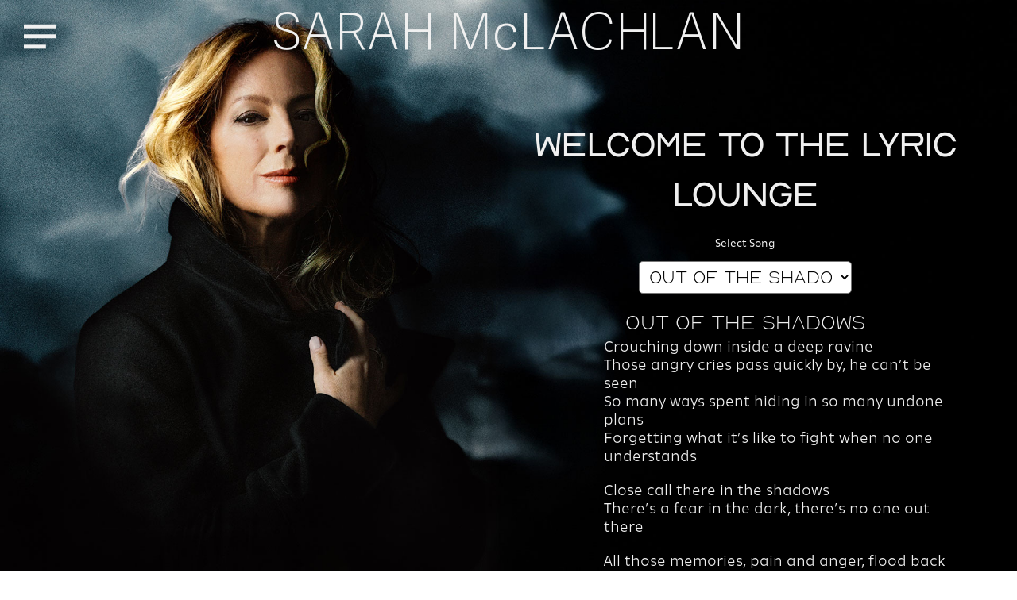

--- FILE ---
content_type: text/html; charset=UTF-8
request_url: https://www.sarahmclachlan.com/track/out-of-the-shadows/
body_size: 16918
content:
<!DOCTYPE html>
<html lang="en-US">
<head>
	  <meta charset="UTF-8" />
	<meta name="viewport" content="width=device-width, initial-scale=1.0">
  <meta name="description" content="The official website of Sarah McLachlan" />
  <title>Out of the Shadows | SarahMcLachlan.com</title>
  <link rel="pingback" href="https://www.sarahmclachlan.com/xmlrpc.php" />
  <link rel="preconnect" href="https://fonts.googleapis.com">
  <link rel="preconnect" href="https://fonts.gstatic.com" crossorigin>
  <link rel="stylesheet" href="https://use.typekit.net/qjf2xdp.css">
  <meta name='robots' content='max-image-preview:large' />
<link rel='dns-prefetch' href='//code.jquery.com' />
<link rel='dns-prefetch' href='//cdn.jsdelivr.net' />
<link rel='dns-prefetch' href='//www.googletagmanager.com' />
<link rel="alternate" type="application/rss+xml" title="SarahMcLachlan.com &raquo; Feed" href="https://www.sarahmclachlan.com/feed/" />
<link rel="alternate" type="application/rss+xml" title="SarahMcLachlan.com &raquo; Comments Feed" href="https://www.sarahmclachlan.com/comments/feed/" />
<link rel="alternate" title="oEmbed (JSON)" type="application/json+oembed" href="https://www.sarahmclachlan.com/wp-json/oembed/1.0/embed?url=https%3A%2F%2Fwww.sarahmclachlan.com%2Ftrack%2Fout-of-the-shadows%2F" />
<link rel="alternate" title="oEmbed (XML)" type="text/xml+oembed" href="https://www.sarahmclachlan.com/wp-json/oembed/1.0/embed?url=https%3A%2F%2Fwww.sarahmclachlan.com%2Ftrack%2Fout-of-the-shadows%2F&#038;format=xml" />
<style id='wp-img-auto-sizes-contain-inline-css' type='text/css'>
img:is([sizes=auto i],[sizes^="auto," i]){contain-intrinsic-size:3000px 1500px}
/*# sourceURL=wp-img-auto-sizes-contain-inline-css */
</style>
<link rel='stylesheet' id='sbi_styles-css' href='https://www.sarahmclachlan.com/wp-content/plugins/instagram-feed/css/sbi-styles.min.css?ver=6.10.0' type='text/css' media='all' />
<style id='wp-block-library-inline-css' type='text/css'>
:root{--wp-block-synced-color:#7a00df;--wp-block-synced-color--rgb:122,0,223;--wp-bound-block-color:var(--wp-block-synced-color);--wp-editor-canvas-background:#ddd;--wp-admin-theme-color:#007cba;--wp-admin-theme-color--rgb:0,124,186;--wp-admin-theme-color-darker-10:#006ba1;--wp-admin-theme-color-darker-10--rgb:0,107,160.5;--wp-admin-theme-color-darker-20:#005a87;--wp-admin-theme-color-darker-20--rgb:0,90,135;--wp-admin-border-width-focus:2px}@media (min-resolution:192dpi){:root{--wp-admin-border-width-focus:1.5px}}.wp-element-button{cursor:pointer}:root .has-very-light-gray-background-color{background-color:#eee}:root .has-very-dark-gray-background-color{background-color:#313131}:root .has-very-light-gray-color{color:#eee}:root .has-very-dark-gray-color{color:#313131}:root .has-vivid-green-cyan-to-vivid-cyan-blue-gradient-background{background:linear-gradient(135deg,#00d084,#0693e3)}:root .has-purple-crush-gradient-background{background:linear-gradient(135deg,#34e2e4,#4721fb 50%,#ab1dfe)}:root .has-hazy-dawn-gradient-background{background:linear-gradient(135deg,#faaca8,#dad0ec)}:root .has-subdued-olive-gradient-background{background:linear-gradient(135deg,#fafae1,#67a671)}:root .has-atomic-cream-gradient-background{background:linear-gradient(135deg,#fdd79a,#004a59)}:root .has-nightshade-gradient-background{background:linear-gradient(135deg,#330968,#31cdcf)}:root .has-midnight-gradient-background{background:linear-gradient(135deg,#020381,#2874fc)}:root{--wp--preset--font-size--normal:16px;--wp--preset--font-size--huge:42px}.has-regular-font-size{font-size:1em}.has-larger-font-size{font-size:2.625em}.has-normal-font-size{font-size:var(--wp--preset--font-size--normal)}.has-huge-font-size{font-size:var(--wp--preset--font-size--huge)}.has-text-align-center{text-align:center}.has-text-align-left{text-align:left}.has-text-align-right{text-align:right}.has-fit-text{white-space:nowrap!important}#end-resizable-editor-section{display:none}.aligncenter{clear:both}.items-justified-left{justify-content:flex-start}.items-justified-center{justify-content:center}.items-justified-right{justify-content:flex-end}.items-justified-space-between{justify-content:space-between}.screen-reader-text{border:0;clip-path:inset(50%);height:1px;margin:-1px;overflow:hidden;padding:0;position:absolute;width:1px;word-wrap:normal!important}.screen-reader-text:focus{background-color:#ddd;clip-path:none;color:#444;display:block;font-size:1em;height:auto;left:5px;line-height:normal;padding:15px 23px 14px;text-decoration:none;top:5px;width:auto;z-index:100000}html :where(.has-border-color){border-style:solid}html :where([style*=border-top-color]){border-top-style:solid}html :where([style*=border-right-color]){border-right-style:solid}html :where([style*=border-bottom-color]){border-bottom-style:solid}html :where([style*=border-left-color]){border-left-style:solid}html :where([style*=border-width]){border-style:solid}html :where([style*=border-top-width]){border-top-style:solid}html :where([style*=border-right-width]){border-right-style:solid}html :where([style*=border-bottom-width]){border-bottom-style:solid}html :where([style*=border-left-width]){border-left-style:solid}html :where(img[class*=wp-image-]){height:auto;max-width:100%}:where(figure){margin:0 0 1em}html :where(.is-position-sticky){--wp-admin--admin-bar--position-offset:var(--wp-admin--admin-bar--height,0px)}@media screen and (max-width:600px){html :where(.is-position-sticky){--wp-admin--admin-bar--position-offset:0px}}

/*# sourceURL=wp-block-library-inline-css */
</style><link rel='stylesheet' id='wc-blocks-style-css' href='https://www.sarahmclachlan.com/wp-content/plugins/woocommerce/assets/client/blocks/wc-blocks.css?ver=wc-10.4.3' type='text/css' media='all' />
<style id='global-styles-inline-css' type='text/css'>
:root{--wp--preset--aspect-ratio--square: 1;--wp--preset--aspect-ratio--4-3: 4/3;--wp--preset--aspect-ratio--3-4: 3/4;--wp--preset--aspect-ratio--3-2: 3/2;--wp--preset--aspect-ratio--2-3: 2/3;--wp--preset--aspect-ratio--16-9: 16/9;--wp--preset--aspect-ratio--9-16: 9/16;--wp--preset--color--black: #000000;--wp--preset--color--cyan-bluish-gray: #abb8c3;--wp--preset--color--white: #ffffff;--wp--preset--color--pale-pink: #f78da7;--wp--preset--color--vivid-red: #cf2e2e;--wp--preset--color--luminous-vivid-orange: #ff6900;--wp--preset--color--luminous-vivid-amber: #fcb900;--wp--preset--color--light-green-cyan: #7bdcb5;--wp--preset--color--vivid-green-cyan: #00d084;--wp--preset--color--pale-cyan-blue: #8ed1fc;--wp--preset--color--vivid-cyan-blue: #0693e3;--wp--preset--color--vivid-purple: #9b51e0;--wp--preset--gradient--vivid-cyan-blue-to-vivid-purple: linear-gradient(135deg,rgb(6,147,227) 0%,rgb(155,81,224) 100%);--wp--preset--gradient--light-green-cyan-to-vivid-green-cyan: linear-gradient(135deg,rgb(122,220,180) 0%,rgb(0,208,130) 100%);--wp--preset--gradient--luminous-vivid-amber-to-luminous-vivid-orange: linear-gradient(135deg,rgb(252,185,0) 0%,rgb(255,105,0) 100%);--wp--preset--gradient--luminous-vivid-orange-to-vivid-red: linear-gradient(135deg,rgb(255,105,0) 0%,rgb(207,46,46) 100%);--wp--preset--gradient--very-light-gray-to-cyan-bluish-gray: linear-gradient(135deg,rgb(238,238,238) 0%,rgb(169,184,195) 100%);--wp--preset--gradient--cool-to-warm-spectrum: linear-gradient(135deg,rgb(74,234,220) 0%,rgb(151,120,209) 20%,rgb(207,42,186) 40%,rgb(238,44,130) 60%,rgb(251,105,98) 80%,rgb(254,248,76) 100%);--wp--preset--gradient--blush-light-purple: linear-gradient(135deg,rgb(255,206,236) 0%,rgb(152,150,240) 100%);--wp--preset--gradient--blush-bordeaux: linear-gradient(135deg,rgb(254,205,165) 0%,rgb(254,45,45) 50%,rgb(107,0,62) 100%);--wp--preset--gradient--luminous-dusk: linear-gradient(135deg,rgb(255,203,112) 0%,rgb(199,81,192) 50%,rgb(65,88,208) 100%);--wp--preset--gradient--pale-ocean: linear-gradient(135deg,rgb(255,245,203) 0%,rgb(182,227,212) 50%,rgb(51,167,181) 100%);--wp--preset--gradient--electric-grass: linear-gradient(135deg,rgb(202,248,128) 0%,rgb(113,206,126) 100%);--wp--preset--gradient--midnight: linear-gradient(135deg,rgb(2,3,129) 0%,rgb(40,116,252) 100%);--wp--preset--font-size--small: 13px;--wp--preset--font-size--medium: 20px;--wp--preset--font-size--large: 36px;--wp--preset--font-size--x-large: 42px;--wp--preset--spacing--20: 0.44rem;--wp--preset--spacing--30: 0.67rem;--wp--preset--spacing--40: 1rem;--wp--preset--spacing--50: 1.5rem;--wp--preset--spacing--60: 2.25rem;--wp--preset--spacing--70: 3.38rem;--wp--preset--spacing--80: 5.06rem;--wp--preset--shadow--natural: 6px 6px 9px rgba(0, 0, 0, 0.2);--wp--preset--shadow--deep: 12px 12px 50px rgba(0, 0, 0, 0.4);--wp--preset--shadow--sharp: 6px 6px 0px rgba(0, 0, 0, 0.2);--wp--preset--shadow--outlined: 6px 6px 0px -3px rgb(255, 255, 255), 6px 6px rgb(0, 0, 0);--wp--preset--shadow--crisp: 6px 6px 0px rgb(0, 0, 0);}:where(.is-layout-flex){gap: 0.5em;}:where(.is-layout-grid){gap: 0.5em;}body .is-layout-flex{display: flex;}.is-layout-flex{flex-wrap: wrap;align-items: center;}.is-layout-flex > :is(*, div){margin: 0;}body .is-layout-grid{display: grid;}.is-layout-grid > :is(*, div){margin: 0;}:where(.wp-block-columns.is-layout-flex){gap: 2em;}:where(.wp-block-columns.is-layout-grid){gap: 2em;}:where(.wp-block-post-template.is-layout-flex){gap: 1.25em;}:where(.wp-block-post-template.is-layout-grid){gap: 1.25em;}.has-black-color{color: var(--wp--preset--color--black) !important;}.has-cyan-bluish-gray-color{color: var(--wp--preset--color--cyan-bluish-gray) !important;}.has-white-color{color: var(--wp--preset--color--white) !important;}.has-pale-pink-color{color: var(--wp--preset--color--pale-pink) !important;}.has-vivid-red-color{color: var(--wp--preset--color--vivid-red) !important;}.has-luminous-vivid-orange-color{color: var(--wp--preset--color--luminous-vivid-orange) !important;}.has-luminous-vivid-amber-color{color: var(--wp--preset--color--luminous-vivid-amber) !important;}.has-light-green-cyan-color{color: var(--wp--preset--color--light-green-cyan) !important;}.has-vivid-green-cyan-color{color: var(--wp--preset--color--vivid-green-cyan) !important;}.has-pale-cyan-blue-color{color: var(--wp--preset--color--pale-cyan-blue) !important;}.has-vivid-cyan-blue-color{color: var(--wp--preset--color--vivid-cyan-blue) !important;}.has-vivid-purple-color{color: var(--wp--preset--color--vivid-purple) !important;}.has-black-background-color{background-color: var(--wp--preset--color--black) !important;}.has-cyan-bluish-gray-background-color{background-color: var(--wp--preset--color--cyan-bluish-gray) !important;}.has-white-background-color{background-color: var(--wp--preset--color--white) !important;}.has-pale-pink-background-color{background-color: var(--wp--preset--color--pale-pink) !important;}.has-vivid-red-background-color{background-color: var(--wp--preset--color--vivid-red) !important;}.has-luminous-vivid-orange-background-color{background-color: var(--wp--preset--color--luminous-vivid-orange) !important;}.has-luminous-vivid-amber-background-color{background-color: var(--wp--preset--color--luminous-vivid-amber) !important;}.has-light-green-cyan-background-color{background-color: var(--wp--preset--color--light-green-cyan) !important;}.has-vivid-green-cyan-background-color{background-color: var(--wp--preset--color--vivid-green-cyan) !important;}.has-pale-cyan-blue-background-color{background-color: var(--wp--preset--color--pale-cyan-blue) !important;}.has-vivid-cyan-blue-background-color{background-color: var(--wp--preset--color--vivid-cyan-blue) !important;}.has-vivid-purple-background-color{background-color: var(--wp--preset--color--vivid-purple) !important;}.has-black-border-color{border-color: var(--wp--preset--color--black) !important;}.has-cyan-bluish-gray-border-color{border-color: var(--wp--preset--color--cyan-bluish-gray) !important;}.has-white-border-color{border-color: var(--wp--preset--color--white) !important;}.has-pale-pink-border-color{border-color: var(--wp--preset--color--pale-pink) !important;}.has-vivid-red-border-color{border-color: var(--wp--preset--color--vivid-red) !important;}.has-luminous-vivid-orange-border-color{border-color: var(--wp--preset--color--luminous-vivid-orange) !important;}.has-luminous-vivid-amber-border-color{border-color: var(--wp--preset--color--luminous-vivid-amber) !important;}.has-light-green-cyan-border-color{border-color: var(--wp--preset--color--light-green-cyan) !important;}.has-vivid-green-cyan-border-color{border-color: var(--wp--preset--color--vivid-green-cyan) !important;}.has-pale-cyan-blue-border-color{border-color: var(--wp--preset--color--pale-cyan-blue) !important;}.has-vivid-cyan-blue-border-color{border-color: var(--wp--preset--color--vivid-cyan-blue) !important;}.has-vivid-purple-border-color{border-color: var(--wp--preset--color--vivid-purple) !important;}.has-vivid-cyan-blue-to-vivid-purple-gradient-background{background: var(--wp--preset--gradient--vivid-cyan-blue-to-vivid-purple) !important;}.has-light-green-cyan-to-vivid-green-cyan-gradient-background{background: var(--wp--preset--gradient--light-green-cyan-to-vivid-green-cyan) !important;}.has-luminous-vivid-amber-to-luminous-vivid-orange-gradient-background{background: var(--wp--preset--gradient--luminous-vivid-amber-to-luminous-vivid-orange) !important;}.has-luminous-vivid-orange-to-vivid-red-gradient-background{background: var(--wp--preset--gradient--luminous-vivid-orange-to-vivid-red) !important;}.has-very-light-gray-to-cyan-bluish-gray-gradient-background{background: var(--wp--preset--gradient--very-light-gray-to-cyan-bluish-gray) !important;}.has-cool-to-warm-spectrum-gradient-background{background: var(--wp--preset--gradient--cool-to-warm-spectrum) !important;}.has-blush-light-purple-gradient-background{background: var(--wp--preset--gradient--blush-light-purple) !important;}.has-blush-bordeaux-gradient-background{background: var(--wp--preset--gradient--blush-bordeaux) !important;}.has-luminous-dusk-gradient-background{background: var(--wp--preset--gradient--luminous-dusk) !important;}.has-pale-ocean-gradient-background{background: var(--wp--preset--gradient--pale-ocean) !important;}.has-electric-grass-gradient-background{background: var(--wp--preset--gradient--electric-grass) !important;}.has-midnight-gradient-background{background: var(--wp--preset--gradient--midnight) !important;}.has-small-font-size{font-size: var(--wp--preset--font-size--small) !important;}.has-medium-font-size{font-size: var(--wp--preset--font-size--medium) !important;}.has-large-font-size{font-size: var(--wp--preset--font-size--large) !important;}.has-x-large-font-size{font-size: var(--wp--preset--font-size--x-large) !important;}
/*# sourceURL=global-styles-inline-css */
</style>

<style id='classic-theme-styles-inline-css' type='text/css'>
/*! This file is auto-generated */
.wp-block-button__link{color:#fff;background-color:#32373c;border-radius:9999px;box-shadow:none;text-decoration:none;padding:calc(.667em + 2px) calc(1.333em + 2px);font-size:1.125em}.wp-block-file__button{background:#32373c;color:#fff;text-decoration:none}
/*# sourceURL=/wp-includes/css/classic-themes.min.css */
</style>
<link rel='stylesheet' id='woocommerce-layout-css' href='https://www.sarahmclachlan.com/wp-content/plugins/woocommerce/assets/css/woocommerce-layout.css?ver=10.4.3' type='text/css' media='all' />
<link rel='stylesheet' id='woocommerce-smallscreen-css' href='https://www.sarahmclachlan.com/wp-content/plugins/woocommerce/assets/css/woocommerce-smallscreen.css?ver=10.4.3' type='text/css' media='only screen and (max-width: 768px)' />
<link rel='stylesheet' id='woocommerce-general-css' href='https://www.sarahmclachlan.com/wp-content/plugins/woocommerce/assets/css/woocommerce.css?ver=10.4.3' type='text/css' media='all' />
<style id='woocommerce-inline-inline-css' type='text/css'>
.woocommerce form .form-row .required { visibility: visible; }
/*# sourceURL=woocommerce-inline-inline-css */
</style>
<link rel='stylesheet' id='metorik-css-css' href='https://www.sarahmclachlan.com/wp-content/plugins/metorik-helper/assets/css/metorik.css?ver=2.0.10' type='text/css' media='all' />
<link rel='stylesheet' id='style-css' href='https://www.sarahmclachlan.com/wp-content/themes/sarahmclachlan2025/style.css' type='text/css' media='all' />
<script type="text/javascript" src="https://code.jquery.com/jquery-3.6.0.min.js" id="jquery-js"></script>
<script type="text/javascript" src="https://www.sarahmclachlan.com/wp-content/plugins/woocommerce/assets/js/jquery-blockui/jquery.blockUI.min.js?ver=2.7.0-wc.10.4.3" id="wc-jquery-blockui-js" data-wp-strategy="defer"></script>
<script type="text/javascript" id="wc-add-to-cart-js-extra">
/* <![CDATA[ */
var wc_add_to_cart_params = {"ajax_url":"/wp-admin/admin-ajax.php","wc_ajax_url":"/?wc-ajax=%%endpoint%%","i18n_view_cart":"View cart","cart_url":"https://www.sarahmclachlan.com/cart/","is_cart":"","cart_redirect_after_add":"no"};
//# sourceURL=wc-add-to-cart-js-extra
/* ]]> */
</script>
<script type="text/javascript" src="https://www.sarahmclachlan.com/wp-content/plugins/woocommerce/assets/js/frontend/add-to-cart.min.js?ver=10.4.3" id="wc-add-to-cart-js" defer="defer" data-wp-strategy="defer"></script>
<script type="text/javascript" src="https://www.sarahmclachlan.com/wp-content/plugins/woocommerce/assets/js/js-cookie/js.cookie.min.js?ver=2.1.4-wc.10.4.3" id="wc-js-cookie-js" data-wp-strategy="defer"></script>
<script type="text/javascript" src="https://cdn.jsdelivr.net/npm/js-cookie@3.0.1/dist/js.cookie.min.js" id="jquery-cookies-js"></script>

<!-- Google tag (gtag.js) snippet added by Site Kit -->
<!-- Google Analytics snippet added by Site Kit -->
<script type="text/javascript" src="https://www.googletagmanager.com/gtag/js?id=GT-MJKL82PQ" id="google_gtagjs-js" async></script>
<script type="text/javascript" id="google_gtagjs-js-after">
/* <![CDATA[ */
window.dataLayer = window.dataLayer || [];function gtag(){dataLayer.push(arguments);}
gtag("set","linker",{"domains":["www.sarahmclachlan.com"]});
gtag("js", new Date());
gtag("set", "developer_id.dZTNiMT", true);
gtag("config", "GT-MJKL82PQ");
 window._googlesitekit = window._googlesitekit || {}; window._googlesitekit.throttledEvents = []; window._googlesitekit.gtagEvent = (name, data) => { var key = JSON.stringify( { name, data } ); if ( !! window._googlesitekit.throttledEvents[ key ] ) { return; } window._googlesitekit.throttledEvents[ key ] = true; setTimeout( () => { delete window._googlesitekit.throttledEvents[ key ]; }, 5 ); gtag( "event", name, { ...data, event_source: "site-kit" } ); }; 
//# sourceURL=google_gtagjs-js-after
/* ]]> */
</script>
<link rel="https://api.w.org/" href="https://www.sarahmclachlan.com/wp-json/" /><link rel="alternate" title="JSON" type="application/json" href="https://www.sarahmclachlan.com/wp-json/wp/v2/track/704" /><link rel="canonical" href="https://www.sarahmclachlan.com/track/out-of-the-shadows/" />
<link rel='shortlink' href='https://www.sarahmclachlan.com/?p=704' />
<!-- start Simple Custom CSS and JS -->
<script type="text/javascript">
// Disable API tour dates injection
document.addEventListener("DOMContentLoaded", function() {
  if (typeof app !== "undefined") {
    app.tour = function() {
      console.log("API tour dates disabled (manual blue dates only).");
    };
  }
});

// Extra cleanup: remove any API-inserted grey tour items
document.addEventListener("DOMContentLoaded", function() {
  const observer = new MutationObserver(() => {
    document.querySelectorAll("#tourDates .tour-date").forEach(el => {
      if (el.querySelector("a[href*='ticketmaster']")) {
        el.remove(); // adjust condition if needed
      }
    });
  });

  observer.observe(document.querySelector("#tourDates"), { childList: true });
});</script>
<!-- end Simple Custom CSS and JS -->
<meta name="generator" content="Site Kit by Google 1.170.0" /><style id="modula-slideshow">.modula-toolbar {position: absolute;top: 0;right: 60px;z-index: 9999999;display: block;opacity: 1;}.modula-toolbar span.modula-play {margin-right: 10px;}.modula-toolbar span {cursor:pointer;color: #fff;display:inline-block;}.modula-toolbar span svg {width: 15px;}.modula-toolbar.modula-is-playing span.modula-play {opacity: .5;}.modula-toolbar:not(.modula-is-playing) span.modula-pause {opacity: .5;}</style>	<noscript><style>.woocommerce-product-gallery{ opacity: 1 !important; }</style></noscript>
	<style type="text/css">.wpgs-for .slick-arrow::before,.wpgs-nav .slick-prev::before, .wpgs-nav .slick-next::before{color:#000;}.fancybox-bg{background-color:rgba(10,0,0,0.75);}.fancybox-caption,.fancybox-infobar{color:#fff;}.wpgs-nav .slick-slide{border-color:transparent}.wpgs-nav .slick-current{border-color:#000}.wpgs-video-wrapper{min-height:500px;}</style>		<style type="text/css" id="wp-custom-css">
			/* ================================
   TOUR DATES STYLES (GRID VERSION)
   ================================ */

/* Each row behaves like a table row */


.one-tour-date {
  display: grid !important;
  grid-template-columns: 120px 1fr 250px; /* date | details | buttons */
  align-items: center !important;
  padding: 20px !important;
  margin-bottom: 20px !important;
  border-radius: 8px !important;
  background-color: #37505B !important;
  color: #e0e7ff !important;
  gap: 20px !important;
}

/* Date column (fixed width) */
.one-tour-date .date {
  font-size: 1.3rem !important;
  font-weight: 700 !important;
  color: #aad4ff !important;
  white-space: nowrap !important;
  flex-shrink: 0 !important;
  text-align: left !important;
}

/* Middle column (venue + location + extra info) */
.one-tour-date .details {
  display: flex !important;
  flex-direction: column !important;
  gap: 6px !important;
  color: #e0e7ff !important;
}

.one-tour-date .details h3 {
  margin: 0 !important;
  font-size: 1.1rem !important;
  font-weight: 600 !important;
}

.one-tour-date .extra-info {
  font-size: 0.95rem !important;
  color: #cbd5e1 !important;
}

/* Right column (buttons) */
.one-tour-date .main-buttons {
  display: flex !important;
  justify-content: flex-end !important;
  gap: 12px !important;
  flex-wrap: nowrap !important;
}

/* Buttons themselves */
.one-tour-date .main-buttons a {
  padding: 10px 22px !important;
  background-color: #71939A !important;
  color: #f0f0f0 !important;
  text-decoration: none !important;
  font-weight: 600 !important;
  border-radius: 30px !important;
  text-transform: uppercase !important;
  transition: background-color 0.3s ease !important;
  white-space: nowrap !important;
  display: inline-block ;
}

.one-tour-date .main-buttons a:hover {
  background-color: #5a757b !important;
}

/* ================================
   MOBILE STYLES
   ================================ */
@media (max-width: 600px) {
  .one-tour-date {
    display: block !important;
  }

  .one-tour-date .date {
    margin-bottom: 10px !important;
  }

  .one-tour-date .details {
    margin-bottom: 10px !important;
  }

  .one-tour-date .main-buttons {
    width: 100% !important;
    justify-content: flex-start !important;
    flex-wrap: wrap !important;
    gap: 10px !important;
  }

  .one-tour-date .main-buttons a {
    white-space: normal !important;
  }
}
/* === Improved Spacing ONLY on Better Broken Listening Party page === */
body.page-id-2176 main p,
body.page-id-2176 main li {
  line-height: 1.6 !important;
  margin-bottom: 1.25em !important;
}

/* UL/OL spacing */
body.page-id-6923 main ul,
body.page-id-6923 main ol {
  padding-left: 1.6em !important;
  margin-bottom: 1.25em !important;
  list-style: disc outside !important;
}

/* Optional: Better spacing even outside 'main' */
body.page-id-2176 p,
body.page-id-2176 li {
  line-height: 1.6 !important;
  margin-bottom: 1.25em !important;
}

		</style>
		<link rel='stylesheet' id='wc-stripe-blocks-checkout-style-css' href='https://www.sarahmclachlan.com/wp-content/plugins/woocommerce-gateway-stripe/build/upe-blocks.css?ver=5149cca93b0373758856' type='text/css' media='all' />
</head>

<body class="wp-singular track-template-default single single-track postid-704 wp-embed-responsive wp-theme-sarahmclachlan2025 theme-sarahmclachlan2025 woocommerce-no-js woocommerce-multicurrency-CAD modula-best-grid-gallery">
  <header role="banner" class="site-header">
    <div class="skip-links-container">  
        <a href="#main" class="skip-links">Skip to Main Content</a>
        <a href="#footer" class="skip-links">Skip to Footer</a>
    </div>
    
<nav class="slide-nav">
  <button class="menu-toggle-button" aria-controls="slide-menu" aria-expanded="false">
    <span class="menu-toggle-text screen-reader-text">Menu</span>
    <svg width="41" height="32" viewBox="0 0 41 32" fill="none" xmlns="http://www.w3.org/2000/svg" aria-hidden="true">
      <line y1="3.18182" x2="41" y2="3.18182" stroke="#F0F0F0" stroke-width="5"/>
      <line y1="15.6338" x2="41" y2="15.6338" stroke="#F0F0F0" stroke-width="5"/>
      <line y1="28.8182" x2="27.8491" y2="28.8182" stroke="#F0F0F0" stroke-width="5"/>
    </svg>
  </button>
  
  <div class="slide-menu-overlay" aria-hidden="true"></div>
  
  <div class="slide-menu-container" id="slide-menu" aria-hidden="true">
    <div class="slide-menu-header">
      <button class="slide-menu-close" aria-label="Close menu">
        <svg width="24" height="24" viewBox="0 0 24 24" fill="none" xmlns="http://www.w3.org/2000/svg">
          <path d="M18 6L6 18M6 6l12 12" stroke="currentColor" stroke-width="2" stroke-linecap="round"/>
        </svg>
      </button>
    </div>
    
    <div class="slide-menu-content">
      <ul id="menu-header-menu" class="slide-nav-menu"><li id="menu-item-4451" class="menu-item menu-item-type-custom menu-item-object-custom menu-item-4451"><a href="/">Home</a></li>
<li id="menu-item-4452" class="menu-item menu-item-type-post_type menu-item-object-page menu-item-4452"><a href="https://www.sarahmclachlan.com/music/">Music</a></li>
<li id="menu-item-4453" class="menu-item menu-item-type-post_type menu-item-object-page menu-item-4453"><a href="https://www.sarahmclachlan.com/news/">News</a></li>
<li id="menu-item-6871" class="menu-item menu-item-type-post_type menu-item-object-page menu-item-6871"><a href="https://www.sarahmclachlan.com/events/">Events</a></li>
<li id="menu-item-6904" class="menu-item menu-item-type-custom menu-item-object-custom menu-item-6904"><a href="https://www.concordrecords.com/collections/sarah-mclachlan">Better Broken Store</a></li>
<li id="menu-item-6965" class="menu-item menu-item-type-post_type menu-item-object-page menu-item-6965"><a href="https://www.sarahmclachlan.com/store/">SarahMcLachlan.com Store</a></li>
<li id="menu-item-6647" class="menu-item menu-item-type-post_type menu-item-object-page menu-item-6647"><a href="https://www.sarahmclachlan.com/photos/">Photos</a></li>
<li id="menu-item-4456" class="menu-item menu-item-type-post_type menu-item-object-page menu-item-4456"><a href="https://www.sarahmclachlan.com/videos/">Videos</a></li>
<li id="menu-item-4457" class="menu-item menu-item-type-custom menu-item-object-custom menu-item-4457"><a href="/tracks/">Lyric Lounge</a></li>
<li id="menu-item-4458" class="menu-item menu-item-type-post_type menu-item-object-page menu-item-4458"><a href="https://www.sarahmclachlan.com/school-of-music/">School Of Music</a></li>
<li id="menu-item-4459" class="menu-item menu-item-type-post_type menu-item-object-page menu-item-4459"><a href="https://www.sarahmclachlan.com/newsletter/">Newsletter</a></li>
<li id="menu-item-4450" class="menu-item menu-item-type-post_type menu-item-object-page menu-item-4450"><a href="https://www.sarahmclachlan.com/contact/">Contact</a></li>
</ul>    </div>
  </div>
</nav>    <h1>
      <a href="https://www.sarahmclachlan.com/" title="Sarah McLachlan - Home">
        SARAH McLACHLAN
      </a>
    </h1>
  </header>
  
      <!-- this container ends at the top of the footer -->
    <div class="container">
  
<main class="main track-single-page" id="main" role="main">
     
        
    <div class="track-single-wrapper">
      
      <!-- Content Title -->
      <h2 class="content-title">Welcome to the Lyric Lounge</h2>
      
      <!-- Select Song Label -->
      <p class="select-song-label">Select Song</p>
      
      <!-- Track Navigation Dropdown -->
      <div class="track-selector">
                  <select id="track-navigation" class="track-navigation-select" onchange="if(this.value) window.location.href = this.value">
            <option value="">Choose a track...</option>
                          <option value="https://www.sarahmclachlan.com/track/adia/" >
                Adia              </option>
                          <option value="https://www.sarahmclachlan.com/track/angel/" >
                Angel              </option>
                          <option value="https://www.sarahmclachlan.com/track/angels-we-have-heard-on-high/" >
                Angels We Have Heard On High              </option>
                          <option value="https://www.sarahmclachlan.com/track/answer/" >
                Answer              </option>
                          <option value="https://www.sarahmclachlan.com/track/as-the-end-draws-near/" >
                As the End Draws Near              </option>
                          <option value="https://www.sarahmclachlan.com/track/awakenings/" >
                Awakenings              </option>
                          <option value="https://www.sarahmclachlan.com/track/away-in-a-manger/" >
                Away In A Manger              </option>
                          <option value="https://www.sarahmclachlan.com/track/back-door-man-2/" >
                Back Door Man              </option>
                          <option value="https://www.sarahmclachlan.com/track/beautiful-girl/" >
                Beautiful Girl              </option>
                          <option value="https://www.sarahmclachlan.com/track/bens-song/" >
                Ben&#8217;s Song              </option>
                          <option value="https://www.sarahmclachlan.com/track/better-broken/" >
                Better Broken              </option>
                          <option value="https://www.sarahmclachlan.com/track/black/" >
                Black              </option>
                          <option value="https://www.sarahmclachlan.com/track/black-white/" >
                Black &#038; White              </option>
                          <option value="https://www.sarahmclachlan.com/track/blackbird/" >
                Blackbird              </option>
                          <option value="https://www.sarahmclachlan.com/track/blue/" >
                Blue              </option>
                          <option value="https://www.sarahmclachlan.com/track/bring-on-the-wonder/" >
                Bring on the Wonder              </option>
                          <option value="https://www.sarahmclachlan.com/track/brink-of-destruction/" >
                Brink of Destruction              </option>
                          <option value="https://www.sarahmclachlan.com/track/broken-heart/" >
                Broken Heart              </option>
                          <option value="https://www.sarahmclachlan.com/track/building-a-mystery/" >
                Building a Mystery              </option>
                          <option value="https://www.sarahmclachlan.com/track/changes/" >
                Changes              </option>
                          <option value="https://www.sarahmclachlan.com/track/christmas-time-is-here/" >
                Christmas Time Is Here              </option>
                          <option value="https://www.sarahmclachlan.com/track/circle/" >
                Circle              </option>
                          <option value="https://www.sarahmclachlan.com/track/dear-god/" >
                Dear God              </option>
                          <option value="https://www.sarahmclachlan.com/track/dirty-little-secret/" >
                Dirty Little Secret              </option>
                          <option value="https://www.sarahmclachlan.com/track/do-what-you-have-to-do/" >
                Do What You Have To Do              </option>
                          <option value="https://www.sarahmclachlan.com/track/dont-give-up-on-us/" >
                Don&#8217;t Give Up On Us              </option>
                          <option value="https://www.sarahmclachlan.com/track/dont-let-go/" >
                Don&#8217;t Let Go              </option>
                          <option value="https://www.sarahmclachlan.com/track/drawn-to-the-rhythm/" >
                Drawn to the Rhythm              </option>
                          <option value="https://www.sarahmclachlan.com/track/drifting/" >
                Drifting              </option>
                          <option value="https://www.sarahmclachlan.com/track/elsewhere/" >
                Elsewhere              </option>
                          <option value="https://www.sarahmclachlan.com/track/fallen/" >
                Fallen              </option>
                          <option value="https://www.sarahmclachlan.com/track/fear/" >
                Fear              </option>
                          <option value="https://www.sarahmclachlan.com/track/find-your-voice/" >
                Find Your Voice              </option>
                          <option value="https://www.sarahmclachlan.com/track/flesh-and-blood/" >
                Flesh and Blood              </option>
                          <option value="https://www.sarahmclachlan.com/track/forgiveness/" >
                Forgiveness              </option>
                          <option value="https://www.sarahmclachlan.com/track/full-of-grace/" >
                Full of Grace              </option>
                          <option value="https://www.sarahmclachlan.com/track/fumbling-towards-ecstasy/" >
                Fumbling Towards Ecstasy              </option>
                          <option value="https://www.sarahmclachlan.com/track/gloomy-sunday/" >
                Gloomy Sunday              </option>
                          <option value="https://www.sarahmclachlan.com/track/go-tell-it-on-the-mountain/" >
                Go Tell It On The Mountain              </option>
                          <option value="https://www.sarahmclachlan.com/track/god-rest-ye-gentlemen-we-three-kings/" >
                God Rest Ye Gentlemen / We Three Kings              </option>
                          <option value="https://www.sarahmclachlan.com/track/good-enough/" >
                Good Enough              </option>
                          <option value="https://www.sarahmclachlan.com/track/gravity/" >
                Gravity              </option>
                          <option value="https://www.sarahmclachlan.com/track/happy-xmas-war-is-over/" >
                Happy Xmas (War is Over)              </option>
                          <option value="https://www.sarahmclachlan.com/track/have-yourself-a-merry-little-christmas/" >
                Have Yourself a Merry Little Christmas              </option>
                          <option value="https://www.sarahmclachlan.com/track/heartbreak/" >
                Heartbreak              </option>
                          <option value="https://www.sarahmclachlan.com/track/hold-on/" >
                Hold On              </option>
                          <option value="https://www.sarahmclachlan.com/track/home/" >
                Home              </option>
                          <option value="https://www.sarahmclachlan.com/track/homeless/" >
                Homeless              </option>
                          <option value="https://www.sarahmclachlan.com/track/huron-curol/" >
                Huron Curol              </option>
                          <option value="https://www.sarahmclachlan.com/track/i-heard-the-bells-on-christmas-day/" >
                I Heard the Bells on Christmas Day              </option>
                          <option value="https://www.sarahmclachlan.com/track/i-love-you/" >
                I Love You              </option>
                          <option value="https://www.sarahmclachlan.com/track/i-will-not-forget-you/" >
                I Will Not Forget You              </option>
                          <option value="https://www.sarahmclachlan.com/track/i-will-remember-you/" >
                I Will Remember You              </option>
                          <option value="https://www.sarahmclachlan.com/track/ill-be-home-for-christmas/" >
                I&#8217;ll Be Home for Christmas              </option>
                          <option value="https://www.sarahmclachlan.com/track/ice/" >
                Ice              </option>
                          <option value="https://www.sarahmclachlan.com/track/ice-cream/" >
                Ice Cream              </option>
                          <option value="https://www.sarahmclachlan.com/track/if-this-is-the-end/" >
                If This Is The End              </option>
                          <option value="https://www.sarahmclachlan.com/track/illusions-of-bliss/" >
                Illusions of Bliss              </option>
                          <option value="https://www.sarahmclachlan.com/track/in-a-bleak-mid-winter/" >
                In The Bleak Mid-Winter              </option>
                          <option value="https://www.sarahmclachlan.com/track/in-your-shoes/" >
                In Your Shoes              </option>
                          <option value="https://www.sarahmclachlan.com/track/into-the-fire/" >
                Into the Fire              </option>
                          <option value="https://www.sarahmclachlan.com/track/just-like-me-feat-dmc/" >
                Just Like Me              </option>
                          <option value="https://www.sarahmclachlan.com/track/last-dance/" >
                Last Dance              </option>
                          <option value="https://www.sarahmclachlan.com/track/let-it-snow/" >
                Let It Snow              </option>
                          <option value="https://www.sarahmclachlan.com/track/little-b/" >
                Little B              </option>
                          <option value="https://www.sarahmclachlan.com/track/long-road-home/" >
                Long Road Home              </option>
                          <option value="https://www.sarahmclachlan.com/track/lost/" >
                Lost              </option>
                          <option value="https://www.sarahmclachlan.com/track/love-beside-me/" >
                Love Beside Me              </option>
                          <option value="https://www.sarahmclachlan.com/track/love-come/" >
                Love Come              </option>
                          <option value="https://www.sarahmclachlan.com/track/loving-you-is-easy/" >
                Loving You Is Easy              </option>
                          <option value="https://www.sarahmclachlan.com/track/mary/" >
                Mary              </option>
                          <option value="https://www.sarahmclachlan.com/track/mercy/" >
                Mercy              </option>
                          <option value="https://www.sarahmclachlan.com/track/monsters/" >
                Monsters              </option>
                          <option value="https://www.sarahmclachlan.com/track/o-come-all-ye-faithful/" >
                O Come All Ye Faithful              </option>
                          <option value="https://www.sarahmclachlan.com/track/o-holy-night/" >
                O Holy Night              </option>
                          <option value="https://www.sarahmclachlan.com/track/o-little-town-of-bethlehem/" >
                O Little Town of Bethlehem              </option>
                          <option value="https://www.sarahmclachlan.com/track/ol-55/" >
                Ol&#8217; 55              </option>
                          <option value="https://www.sarahmclachlan.com/track/one-dream/" >
                One Dream              </option>
                          <option value="https://www.sarahmclachlan.com/track/one-in-a-long-line/" >
                One In a Long Line              </option>
                          <option value="https://www.sarahmclachlan.com/track/only-human/" >
                Only Human              </option>
                          <option value="https://www.sarahmclachlan.com/track/only-way-out-is-through/" >
                Only Way Out Is Through              </option>
                          <option value="https://www.sarahmclachlan.com/track/ordinary-miracle/" >
                Ordinary Miracle              </option>
                          <option value="https://www.sarahmclachlan.com/track/out-of-the-shadows/" selected>
                Out of the Shadows              </option>
                          <option value="https://www.sarahmclachlan.com/track/out-of-tune/" >
                Out of Tune              </option>
                          <option value="https://www.sarahmclachlan.com/track/perfect-girl/" >
                Perfect Girl              </option>
                          <option value="https://www.sarahmclachlan.com/track/pills/" >
                Pills              </option>
                          <option value="https://www.sarahmclachlan.com/track/plenty/" >
                Plenty              </option>
                          <option value="https://www.sarahmclachlan.com/track/possession/" >
                Possession              </option>
                          <option value="https://www.sarahmclachlan.com/track/prayer-of-st-francis/" >
                Prayer of St. Francis              </option>
                          <option value="https://www.sarahmclachlan.com/track/push/" >
                Push              </option>
                          <option value="https://www.sarahmclachlan.com/track/reminds-me/" >
                Reminds Me              </option>
                          <option value="https://www.sarahmclachlan.com/track/rise/" >
                Rise              </option>
                          <option value="https://www.sarahmclachlan.com/track/river/" >
                River              </option>
                          <option value="https://www.sarahmclachlan.com/track/rivers-of-love/" >
                Rivers of Love              </option>
                          <option value="https://www.sarahmclachlan.com/track/sad-clown/" >
                Sad Clown              </option>
                          <option value="https://www.sarahmclachlan.com/track/shelter/" >
                Shelter              </option>
                          <option value="https://www.sarahmclachlan.com/track/silence-delirium/" >
                Silence (Delerium)              </option>
                          <option value="https://www.sarahmclachlan.com/track/silent-night/" >
                Silent Night              </option>
                          <option value="https://www.sarahmclachlan.com/track/silver-bells/" >
                Silver Bells              </option>
                          <option value="https://www.sarahmclachlan.com/track/song-for-a-winters-night/" >
                Song for a Winter’s Night              </option>
                          <option value="https://www.sarahmclachlan.com/track/song-for-my-father/" >
                Song For My Father              </option>
                          <option value="https://www.sarahmclachlan.com/track/space-on-the-couch-for-two/" >
                Space on the Couch for Two              </option>
                          <option value="https://www.sarahmclachlan.com/track/steaming/" >
                Steaming              </option>
                          <option value="https://www.sarahmclachlan.com/track/strange-world/" >
                Strange World              </option>
                          <option value="https://www.sarahmclachlan.com/track/stupid/" >
                Stupid              </option>
                          <option value="https://www.sarahmclachlan.com/track/surrender-and-certainty/" >
                Surrender and Certainty              </option>
                          <option value="https://www.sarahmclachlan.com/track/sweet-surrender/" >
                Sweet Surrender              </option>
                          <option value="https://www.sarahmclachlan.com/track/the-christmas-song/" >
                The Christmas Song              </option>
                          <option value="https://www.sarahmclachlan.com/track/the-first-noel-mary-mary/" >
                The First Noel / Mary Mary              </option>
                          <option value="https://www.sarahmclachlan.com/track/the-last-to-go/" >
                The Last to Go              </option>
                          <option value="https://www.sarahmclachlan.com/track/the-long-goodbye/" >
                The Long Goodbye              </option>
                          <option value="https://www.sarahmclachlan.com/track/the-path-of-thorns/" >
                The Path of Thorns              </option>
                          <option value="https://www.sarahmclachlan.com/track/the-rainbow-connection/" >
                The Rainbow Connection              </option>
                          <option value="https://www.sarahmclachlan.com/track/the-sound-that-love-makes/" >
                The Sound That Love Makes              </option>
                          <option value="https://www.sarahmclachlan.com/track/time/" >
                Time              </option>
                          <option value="https://www.sarahmclachlan.com/track/time-after-time/" >
                Time After Time              </option>
                          <option value="https://www.sarahmclachlan.com/track/touch/" >
                Touch              </option>
                          <option value="https://www.sarahmclachlan.com/track/train-wreck/" >
                Train Wreck              </option>
                          <option value="https://www.sarahmclachlan.com/track/trust/" >
                Trust              </option>
                          <option value="https://www.sarahmclachlan.com/track/turn-the-lights-down-low/" >
                Turn The Lights Down Low              </option>
                          <option value="https://www.sarahmclachlan.com/track/u-want-me-2/" >
                U Want Me 2              </option>
                          <option value="https://www.sarahmclachlan.com/track/unchained-melody/" >
                Unchained Melody              </option>
                          <option value="https://www.sarahmclachlan.com/track/uphill-battle/" >
                Uphill Battle              </option>
                          <option value="https://www.sarahmclachlan.com/track/vox/" >
                Vox              </option>
                          <option value="https://www.sarahmclachlan.com/track/wait/" >
                Wait              </option>
                          <option value="https://www.sarahmclachlan.com/track/walkin-good/" >
                Walkin&#8217; Good              </option>
                          <option value="https://www.sarahmclachlan.com/track/waters-edge/" >
                Water&#8217;s Edge              </option>
                          <option value="https://www.sarahmclachlan.com/track/wear-your-love-like-heaven/" >
                Wear Your Love Like Heaven              </option>
                          <option value="https://www.sarahmclachlan.com/track/what-child-is-this-greensleeves/" >
                What Child Is This? (Greensleeves)              </option>
                          <option value="https://www.sarahmclachlan.com/track/whats-it-gonna-take/" >
                What&#8217;s It Gonna Take              </option>
                          <option value="https://www.sarahmclachlan.com/track/when-she-loved-me/" >
                When She Loved Me              </option>
                          <option value="https://www.sarahmclachlan.com/track/white-christmas/" >
                White Christmas              </option>
                          <option value="https://www.sarahmclachlan.com/track/wilderness/" >
                Wilderness              </option>
                          <option value="https://www.sarahmclachlan.com/track/winter-wonderland/" >
                Winter Wonderland              </option>
                          <option value="https://www.sarahmclachlan.com/track/wintersong/" >
                Wintersong              </option>
                          <option value="https://www.sarahmclachlan.com/track/witness/" >
                Witness              </option>
                          <option value="https://www.sarahmclachlan.com/track/world-on-fire/" >
                World on Fire              </option>
                      </select>
                        </div>
      
      <!-- Track Name -->
      <h1 class="track-title">Out of the Shadows</h1>
      
      <!-- Video Section (if exists) -->
            
      <!-- Lyrics Section -->
      <div class="track-lyrics-section">
                          <div class="lyrics-container">
            <div class="lyrics-content">
              <p>Crouching down inside a deep ravine<br />
Those angry cries pass quickly by, he can&#8217;t be seen<br />
So many ways spent hiding in so many undone plans<br />
Forgetting what it&#8217;s like to fight when no one understands</p>
<p>Close call there in the shadows<br />
There&#8217;s a fear in the dark, there&#8217;s no one out there</p>
<p>All those memories, pain and anger, flood back one by one<br />
They must be just around the bend, they always come<br />
At night as I lay sleeping they come to me in herds<br />
Their lies remain, the dreams the same, it&#8217;s only fleeting words</p>
<p>No one calls there in the shadows<br />
There&#8217;s no end to the dark, there&#8217;s no one out there, no one but me<br />
The hours pass so slowly, the life&#8217;s slipping out of me<br />
No way&#8217;s the right way, is there a way out for me?<br />
My life&#8217;s slipping out</p>
<p>Rising up, the night is done, and now the bright light&#8217;s come<br />
Held back in my pitied world where every thing&#8217;s undone<br />
A cold wind blows right through me, I&#8217;m made a hollow shell<br />
There&#8217;s nothing left, just ash remains, enrich the soil, no soul, no soul</p>
<p>Close call there in the shadows<br />
There&#8217;s an end to the dark<br />
&#8216;Cause there&#8217;s someone out there, someone like me<br />
The hours pass so slowly, the life&#8217;s slipping out of me<br />
No way&#8217;s the right way, is there a way out for me?</p>
<p>The hours pass so slowly, the life&#8217;s slipping out of me<br />
Is there a way out for me?<br />
The hours pass so slowly, the life&#8217;s slipping out of me<br />
Is there a way out for me?<br />
There must be a way out for me</p>
            </div>
          </div>
              </div>

      <!-- Streaming Links Section -->
      <div class="track-sidebar">
                  <div class="streaming-section">
            <h3>Stream</h3>
            <div class="streaming-links">
                              <a href="https://www.amazon.com/gp/product/B001BKNZNW/ref=dm_dp_trk1" 
                   target="_blank" 
                   rel="noopener"
                   class="streaming-link"
                   title="Amazon">
                  
                                      <svg aria-hidden="true" focusable="false" data-prefix="fab" data-icon="amazon" class="svg-inline--fa fa-amazon fa-w-14" aria-label="Amazon" role="img" xmlns="http://www.w3.org/2000/svg" viewBox="0 0 448 512">
                      <path d="M257.2 162.7c-48.7 1.8-169.5 15.5-169.5 117.5 0 109.5 138.3 114 183.5 43.2 6.5 10.2 35.4 37.5 45.3 46.8l56.8-56S341 288.9 341 261.4V114.3C341 89 316.5 32 228.7 32 140.7 32 94 87 94 136.3l73.5 6.8c16.3-49.5 54.2-49.5 54.2-49.5 40.7-.1 35.5 29.8 35.5 69.1zm0 86.8c0 80-84.2 68-84.2 17.2 0-47.2 50.5-56.7 84.2-57.8v40.6zm136 163.5c-7.7 10-70 67-174.5 67S34.2 408.5 9.7 379c-6.8-7.7 1-11.3 5.5-8.3C88.5 415.2 203 488.5 387.7 401c7.5-3.7 13.3 2 5.5 12zm39.8 2.2c-6.5 15.8-16 26.8-21.2 31-5.5 4.5-9.5 2.7-6.5-3.8s19.3-46.5 12.7-55c-6.5-8.3-37-4.3-48-3.2-10.8 1-13 2-14-.3-2.3-5.7 21.7-15.5 37.5-17.5 15.7-1.8 41-.8 46 5.7 3.7 5.1 0 27.1-6.5 43.1z"></path>
                    </svg>
                  
                                  </a>
                              <a href="https://itunes.apple.com/us/album/out-of-the-shadows/id275688891?i=275688894&#038;ign-mpt=uo%3D4" 
                   target="_blank" 
                   rel="noopener"
                   class="streaming-link"
                   title="Itunes">
                  
                                     <svg aria-hidden="true" focusable="false" data-prefix="fab" data-icon="apple" class="svg-inline--fa fa-apple fa-w-12" role="img" xmlns="http://www.w3.org/2000/svg" viewBox="0 0 384 512" aria-label="Apple"><path d="M318.7 268.7c-.2-36.7 16.4-64.4 50-84.8-18.8-26.9-47.2-41.7-84.7-44.6-35.5-2.8-74.3 20.7-88.5 20.7-15 0-49.4-19.7-76.4-19.7C63.3 141.2 4 184.8 4 273.5q0 39.3 14.4 81.2c12.8 36.7 59 126.7 107.2 125.2 25.2-.6 43-17.9 75.8-17.9 31.8 0 48.3 17.9 76.4 17.9 48.6-.7 90.4-82.5 102.6-119.3-65.2-30.7-61.7-90-61.7-91.9zm-56.6-164.2c27.3-32.4 24.8-61.9 24-72.5-24.1 1.4-52 16.4-67.9 34.9-17.5 19.8-27.8 44.3-25.6 71.9 26.1 2 49.9-11.4 69.5-34.3z"></path></svg>
                  
                                  </a>
                              <a href="https://open.spotify.com/album/1iOM31S3nKvuDPauciuA3l" 
                   target="_blank" 
                   rel="noopener"
                   class="streaming-link"
                   title="Spotify">
                  
                                      <svg aria-hidden="true" focusable="false" data-prefix="fab" data-icon="spotify" class="svg-inline--fa fa-spotify fa-w-16" role="img" xmlns="http://www.w3.org/2000/svg" viewBox="0 0 496 512" aria-label="Spotify">
                      <path d="M248 8C111.1 8 0 119.1 0 256s111.1 248 248 248 248-111.1 248-248S384.9 8 248 8zm100.7 364.9c-4.2 0-6.8-1.3-10.7-3.6-62.4-37.6-135-39.2-206.7-24.5-3.9 1-9 2.6-11.9 2.6-9.7 0-15.8-7.7-15.8-15.8 0-10.3 6.1-15.2 13.6-16.8 81.9-18.1 165.6-16.5 237 26.2 6.1 3.9 9.7 7.4 9.7 16.5s-7.1 15.4-15.2 15.4zm26.9-65.6c-5.2 0-8.7-2.3-12.3-4.2-62.5-37-155.7-51.9-238.6-29.4-4.8 1.3-7.4 2.6-11.9 2.6-10.7 0-19.4-8.7-19.4-19.4s5.2-17.8 15.5-20.7c27.8-7.8 56.2-13.6 97.8-13.6 64.9 0 127.6 16.1 177 45.5 8.1 4.8 11.3 11 11.3 19.7-.1 10.8-8.5 19.5-19.4 19.5zm31-76.2c-5.2 0-8.4-1.3-12.9-3.9-71.2-42.5-198.5-52.7-280.9-29.7-3.6 1-8.1 2.6-12.9 2.6-13.2 0-23.3-10.3-23.3-23.6 0-13.6 8.4-21.3 17.4-23.9 35.2-10.3 74.6-15.2 117.5-15.2 73 0 149.5 15.2 205.4 47.8 7.8 4.5 12.9 10.7 12.9 22.6 0 13.6-11 23.3-23.2 23.3z"></path>
                    </svg>
                  
                                  </a>
                          </div>
          </div>
              </div>

    </div>
    
        
</main>

  </div>
  <!-- container -->

<footer role="contentinfo">
  <ul class="menu socials">
    <li>
    <a href="https://www.tiktok.com/@official.sarahmclachlan" title="TikTok" target="_blank">
        <svg xmlns="http://www.w3.org/2000/svg" viewBox="0 0 448 512"><!--!Font Awesome Free 6.7.2 by @fontawesome - https://fontawesome.com License - https://fontawesome.com/license/free Copyright 2025 Fonticons, Inc.--><path d="M448 209.9a210.1 210.1 0 0 1 -122.8-39.3V349.4A162.6 162.6 0 1 1 185 188.3V278.2a74.6 74.6 0 1 0 52.2 71.2V0l88 0a121.2 121.2 0 0 0 1.9 22.2h0A122.2 122.2 0 0 0 381 102.4a121.4 121.4 0 0 0 67 20.1z"/></svg>
        <span class="screen-reader-text">TikTok</span>
    </a>
    </li>
    <li>
    <a href="https://www.instagram.com/officialsarahmclachlan/" title="Instagram" target="_blank">
        <svg aria-hidden="true" focusable="false" aria-label="Instagram" data-prefix="fab" data-icon="instagram" class="svg-inline--fa fa-instagram fa-w-14" role="img" xmlns="http://www.w3.org/2000/svg" viewBox="0 0 448 512"><path d="M224.1 141c-63.6 0-114.9 51.3-114.9 114.9s51.3 114.9 114.9 114.9S339 319.5 339 255.9 287.7 141 224.1 141zm0 189.6c-41.1 0-74.7-33.5-74.7-74.7s33.5-74.7 74.7-74.7 74.7 33.5 74.7 74.7-33.6 74.7-74.7 74.7zm146.4-194.3c0 14.9-12 26.8-26.8 26.8-14.9 0-26.8-12-26.8-26.8s12-26.8 26.8-26.8 26.8 12 26.8 26.8zm76.1 27.2c-1.7-35.9-9.9-67.7-36.2-93.9-26.2-26.2-58-34.4-93.9-36.2-37-2.1-147.9-2.1-184.9 0-35.8 1.7-67.6 9.9-93.9 36.1s-34.4 58-36.2 93.9c-2.1 37-2.1 147.9 0 184.9 1.7 35.9 9.9 67.7 36.2 93.9s58 34.4 93.9 36.2c37 2.1 147.9 2.1 184.9 0 35.9-1.7 67.7-9.9 93.9-36.2 26.2-26.2 34.4-58 36.2-93.9 2.1-37 2.1-147.8 0-184.8zM398.8 388c-7.8 19.6-22.9 34.7-42.6 42.6-29.5 11.7-99.5 9-132.1 9s-102.7 2.6-132.1-9c-19.6-7.8-34.7-22.9-42.6-42.6-11.7-29.5-9-99.5-9-132.1s-2.6-102.7 9-132.1c7.8-19.6 22.9-34.7 42.6-42.6 29.5-11.7 99.5-9 132.1-9s102.7-2.6 132.1 9c19.6 7.8 34.7 22.9 42.6 42.6 11.7 29.5 9 99.5 9 132.1s2.7 102.7-9 132.1z"></path></svg>
        <span class="screen-reader-text">Instagram</span>
    </a>
    </li>
    <li>
    <a href="https://www.facebook.com/sarahmclachlan" title="Facebook" target="_blank">
        <svg aria-hidden="true" focusable="false" data-prefix="fab" data-icon="facebook-square" class="svg-inline--fa fa-facebook-square fa-w-14" role="img" aria-label="Facebook" xmlns="http://www.w3.org/2000/svg" viewBox="0 0 448 512"><path d="M400 32H48A48 48 0 0 0 0 80v352a48 48 0 0 0 48 48h137.25V327.69h-63V256h63v-54.64c0-62.15 37-96.48 93.67-96.48 27.14 0 55.52 4.84 55.52 4.84v61h-31.27c-30.81 0-40.42 19.12-40.42 38.73V256h68.78l-11 71.69h-57.78V480H400a48 48 0 0 0 48-48V80a48 48 0 0 0-48-48z"></path></svg>
        <span class="screen-reader-text">Facebook</span>
    </a>
    </li>
    <li>
    <a href="https://open.spotify.com/artist/4NgNsOXSwIzXlUIJcpnNUp" title="Spotify" target="_blank">
        <svg aria-hidden="true" focusable="false" data-prefix="fab" data-icon="spotify" class="svg-inline--fa fa-spotify fa-w-16" role="img" xmlns="http://www.w3.org/2000/svg" viewBox="0 0 496 512" aria-label="Spotify"><path d="M248 8C111.1 8 0 119.1 0 256s111.1 248 248 248 248-111.1 248-248S384.9 8 248 8zm100.7 364.9c-4.2 0-6.8-1.3-10.7-3.6-62.4-37.6-135-39.2-206.7-24.5-3.9 1-9 2.6-11.9 2.6-9.7 0-15.8-7.7-15.8-15.8 0-10.3 6.1-15.2 13.6-16.8 81.9-18.1 165.6-16.5 237 26.2 6.1 3.9 9.7 7.4 9.7 16.5s-7.1 15.4-15.2 15.4zm26.9-65.6c-5.2 0-8.7-2.3-12.3-4.2-62.5-37-155.7-51.9-238.6-29.4-4.8 1.3-7.4 2.6-11.9 2.6-10.7 0-19.4-8.7-19.4-19.4s5.2-17.8 15.5-20.7c27.8-7.8 56.2-13.6 97.8-13.6 64.9 0 127.6 16.1 177 45.5 8.1 4.8 11.3 11 11.3 19.7-.1 10.8-8.5 19.5-19.4 19.5zm31-76.2c-5.2 0-8.4-1.3-12.9-3.9-71.2-42.5-198.5-52.7-280.9-29.7-3.6 1-8.1 2.6-12.9 2.6-13.2 0-23.3-10.3-23.3-23.6 0-13.6 8.4-21.3 17.4-23.9 35.2-10.3 74.6-15.2 117.5-15.2 73 0 149.5 15.2 205.4 47.8 7.8 4.5 12.9 10.7 12.9 22.6 0 13.6-11 23.3-23.2 23.3z"></path></svg>
        <span class="screen-reader-text">Spotify</span>
    </a>
    </li>

    <li>
    <a href="https://smarturl.it/SMciTunes" title="Apple Music" target="_blank">
        <svg aria-hidden="true" focusable="false" data-prefix="fab" data-icon="apple" class="svg-inline--fa fa-apple fa-w-12" role="img" xmlns="http://www.w3.org/2000/svg" viewBox="0 0 384 512" aria-label="Apple"><path d="M318.7 268.7c-.2-36.7 16.4-64.4 50-84.8-18.8-26.9-47.2-41.7-84.7-44.6-35.5-2.8-74.3 20.7-88.5 20.7-15 0-49.4-19.7-76.4-19.7C63.3 141.2 4 184.8 4 273.5q0 39.3 14.4 81.2c12.8 36.7 59 126.7 107.2 125.2 25.2-.6 43-17.9 75.8-17.9 31.8 0 48.3 17.9 76.4 17.9 48.6-.7 90.4-82.5 102.6-119.3-65.2-30.7-61.7-90-61.7-91.9zm-56.6-164.2c27.3-32.4 24.8-61.9 24-72.5-24.1 1.4-52 16.4-67.9 34.9-17.5 19.8-27.8 44.3-25.6 71.9 26.1 2 49.9-11.4 69.5-34.3z"></path></svg>
        <span class="screen-reader-text">Apple Music</span>
    </a>
    </li>
    <li>
    <a href="https://www.youtube.com/sarahmclachlan" target="_blank" title="Youtube">
        <svg aria-hidden="true" focusable="false" data-prefix="fab" data-icon="youtube" class="svg-inline--fa fa-youtube fa-w-18" aria-label="Youtube" role="img" xmlns="http://www.w3.org/2000/svg" viewBox="0 0 576 512"><path d="M549.655 124.083c-6.281-23.65-24.787-42.276-48.284-48.597C458.781 64 288 64 288 64S117.22 64 74.629 75.486c-23.497 6.322-42.003 24.947-48.284 48.597-11.412 42.867-11.412 132.305-11.412 132.305s0 89.438 11.412 132.305c6.281 23.65 24.787 41.5 48.284 47.821C117.22 448 288 448 288 448s170.78 0 213.371-11.486c23.497-6.321 42.003-24.171 48.284-47.821 11.412-42.867 11.412-132.305 11.412-132.305s0-89.438-11.412-132.305zm-317.51 213.508V175.185l142.739 81.205-142.739 81.201z"></path></svg>
        <span class="screen-reader-text">Youtube</span>
    </a>
    </li>
    <li>
    <a href="https://www.amazon.com/music/player/artists/B000APT5BA/sarah-mclachlan?isDramIntegrated=true&shoppingPortalEnabled=true" title="Amazon Music" target="_blank">
        <svg aria-hidden="true" focusable="false" data-prefix="fab" data-icon="amazon" class="svg-inline--fa fa-amazon fa-w-14" aria-label="Amazon" role="img" xmlns="http://www.w3.org/2000/svg" viewBox="0 0 448 512"><path d="M257.2 162.7c-48.7 1.8-169.5 15.5-169.5 117.5 0 109.5 138.3 114 183.5 43.2 6.5 10.2 35.4 37.5 45.3 46.8l56.8-56S341 288.9 341 261.4V114.3C341 89 316.5 32 228.7 32 140.7 32 94 87 94 136.3l73.5 6.8c16.3-49.5 54.2-49.5 54.2-49.5 40.7-.1 35.5 29.8 35.5 69.1zm0 86.8c0 80-84.2 68-84.2 17.2 0-47.2 50.5-56.7 84.2-57.8v40.6zm136 163.5c-7.7 10-70 67-174.5 67S34.2 408.5 9.7 379c-6.8-7.7 1-11.3 5.5-8.3C88.5 415.2 203 488.5 387.7 401c7.5-3.7 13.3 2 5.5 12zm39.8 2.2c-6.5 15.8-16 26.8-21.2 31-5.5 4.5-9.5 2.7-6.5-3.8s19.3-46.5 12.7-55c-6.5-8.3-37-4.3-48-3.2-10.8 1-13 2-14-.3-2.3-5.7 21.7-15.5 37.5-17.5 15.7-1.8 41-.8 46 5.7 3.7 5.1 0 27.1-6.5 43.1z"></path></svg>
        <span class="screen-reader-text">Amazon Music</span>
    </a>
    </li>
</ul>		<p class="footer-copyright">&copy; SarahMcLachlan.com  2026. All Rights Reserved.</p>
		<ul id="menu-footer-menu" class="menu"><li id="menu-item-4462" class="menu-item menu-item-type-post_type menu-item-object-page menu-item-4462"><a href="https://www.sarahmclachlan.com/privacy-policy/">Privacy Policy</a></li>
<li id="menu-item-4461" class="menu-item menu-item-type-post_type menu-item-object-page menu-item-4461"><a href="https://www.sarahmclachlan.com/cookies/">Cookies</a></li>
<li id="menu-item-4463" class="menu-item menu-item-type-post_type menu-item-object-page menu-item-4463"><a href="https://www.sarahmclachlan.com/terms-of-use/">Terms of Use</a></li>
<li id="menu-item-6500" class="menu-item menu-item-type-post_type menu-item-object-page menu-item-6500"><a href="https://www.sarahmclachlan.com/refund-and-returns-policy/">Refund and Returns Policy</a></li>
<li id="menu-item-5653" class="menu-item menu-item-type-custom menu-item-object-custom menu-item-5653"><a href="mailto:help@sarahmclachlan.com">Help</a></li>
</ul>  		<a href="/cookies#SellingData" class="do-not-sell-link">Do Not Sell My Personal Information</a>
  </div>
  <!-- footer-right -->
</footer>

<script>
  async function onSignInSubmit(form) {

await OCC.Membership.ApiLoginAsync(
  form.email.value,
  form.password.value,
  form.rememberme.checked,
  onMembershipSuccess,
  onMembershipError
);

// Always return false to prevent page reload
return false;
}

async function onSignOutSubmit() {

await OCC.Membership.ApiLogoutAsync(
  onMembershipSuccess,
  onMembershipError
);

// Always return false to prevent page reload
return false;
}

async function onMembershipError(error) {
toggleMembershipVisibility(OCC.Membership.IsLoggedIn(), null, error);
}

async function onMembershipSuccess() {
toggleMembershipVisibility(OCC.Membership.IsLoggedIn(), OCC.Membership.UserName());
}

function toggleMembershipVisibility(loggedIn, username, error) {
if (!isUndefinedOrNull(loggedIn)) {
  if (loggedIn) {
    $(".membership-logged-out").hide();
    $(".membership-logged-in").show();
  }
  else {

    $(".membership-logged-in").hide();
    $(".membership-logged-out").show();
  }

  if (!isEmptyString(username)) {
    $(".membership-logged-in-username").text('Welcome back ' + username + '!');
    $(".membership-logged-in-username").show();
  }
  else {
    $(".membership-logged-in-username").hide();
    $(".membership-logged-in-username").text('');
  }

  if (!isEmptyString(error)) {

    $(".membership-error").text(error);
    $(".membership-error").show();
  }
  else {
    $(".membership-error").hide();
    $(".membership-error").text('');
  }
}
}

function isEmptyString(value) {
return typeof value == 'string' && !value.trim() || isUndefinedOrNull(value);
}

function isUndefinedOrNull(value) {
return typeof value == 'undefined' || value === null;
}
  </script>

<script type="speculationrules">
{"prefetch":[{"source":"document","where":{"and":[{"href_matches":"/*"},{"not":{"href_matches":["/wp-*.php","/wp-admin/*","/wp-content/uploads/*","/wp-content/*","/wp-content/plugins/*","/wp-content/themes/sarahmclachlan2025/*","/*\\?(.+)"]}},{"not":{"selector_matches":"a[rel~=\"nofollow\"]"}},{"not":{"selector_matches":".no-prefetch, .no-prefetch a"}}]},"eagerness":"conservative"}]}
</script>
<script>
   var $modifications =  { lpages:['downloads','photo-gallery','members-only-gallery'],testMode:false,theme:"dark",newLink:".","injectLocationForMembership":".slide-nav-menu",showMainLogin:true,"new_normal":true
 };
</script>

<script>
// Self-contained mobile navigation script using jQuery
(function($) {
  // Only run this script on mobile screens
  if (window.innerWidth >= 769) {
    return; // Exit immediately on desktop screens
  }
  
  // Select our mobile-specific elements
  const $navButton = $('.nav-icon-container');
  const $mobileWrapper = $('.header-mobile-wrapper');
  
  if (!$navButton.length || !$mobileWrapper.length) return; // Exit if required elements don't exist

  // Create mobile-only styles
  const styleElement = document.createElement('style');
  styleElement.textContent = `
    /* Mobile menu styles - only apply on smaller screens */
    @media screen and (max-width: 768px) {
      /* Button styling */
      .nav-icon-container {
        cursor: pointer;
        background: none;
        border: none;
        padding: 10px;
        z-index: 1001;
        display: block !important;
      }

      /* Mobile menu container - hidden by default */
      .header-mobile-wrapper {
        display: none;
        position: fixed;
        top: 0;
        left: 0;
        width: 100%;
        height: 100%;
        background-color: rgba(0, 0, 0, 0.95);
        z-index: 1000;
        overflow-y: auto;
      }

      /* When menu is open */
      .header-mobile-wrapper.open {
        display: block !important;
      }

      /* Prevent body scrolling when menu is open */
      body.mobile-menu-open {
        overflow: hidden;
      }
    }
    
    /* Always hide mobile elements on desktop */
    @media screen and (min-width: 769px) {
      .nav-icon-container {
        /* No need to hide if it's part of desktop UI, but ensure it doesn't affect layout */
      }
      .header-mobile-wrapper {
        display: none !important;
      }
    }
  `;
  
  // Add the styles to the document head
  $('head').append(styleElement);

  // Function to toggle the mobile menu
  function toggleMobileMenu(event) {
    if (event) {
      event.preventDefault();
      event.stopPropagation();
    }

    // Toggle the mobile menu visibility
    $mobileWrapper.toggleClass('open');
    
    // Toggle active state for the button
    $navButton.toggleClass('active');
    
    // Prevent body scrolling when menu is open
    $('body').toggleClass('mobile-menu-open');
    
    // Update aria attributes for accessibility
    const isExpanded = $navButton.hasClass('active');
    $navButton.attr('aria-expanded', isExpanded);
  }

  // Add click event listener to the navigation button
  $navButton.on('click', toggleMobileMenu);

  // Close menu when clicking outside
  $(document).on('click', function(event) {
    if ($mobileWrapper.hasClass('open') && 
        !$(event.target).closest($mobileWrapper).length && 
        !$(event.target).closest($navButton).length) {
      toggleMobileMenu();
    }
  });

  // Close on ESC key
  $(document).on('keydown', function(event) {
    if (event.key === 'Escape' && $mobileWrapper.hasClass('open')) {
      toggleMobileMenu();
    }
  });

})(jQuery);
</script>
<style>

.wp-auth-modal.light {

              font-family: "Afacad", serif;

text-shadow: 0px 0px 0px #000;
 
 
                --wp-auth-bg: #2c8686; 

                --wp-auth-text: #fff6cb;

                --wp-auth-input-bg: #fff;

                --wp-auth-input-border: #e0e0e0;

                --wp-auth-input-focus: #4a90e2;

                --wp-auth-button-bg: #fff6cb;

                --wp-auth-button-text: #000;

                --wp-auth-link: #fff;

                --wp-auth-background: rgba(0, 0, 0, 0.6);

            }

             .wp-auth-modal h2 {

text-shadow: 0px 0px 0px #000;

                 font-family: "Afacad", serif;

                color: var(--wp-auth-text);

            }

.wp-auth-modal h1 {

text-shadow: 0px 0px 0px #000;

                 font-family: "Afacad", serif;

                font-size: 3rem;

                font-weight: 900;

                color: var(--wp-auth-text);

            }

.wp-auth-checkbox {

    margin: 0 0 1.5rem 0;

    font-size: 1.5rem;

    font-weight: 600;

    color: var(--wp-auth-text);

}

.wp-auth-modal  input{

color:#000;

    font-size: 16px;

}

.wp-auth-links a {

    font-size: 1.5rem;

}
 
.wp-auth-button {font-size:inherit;}

.wp-auth-close {

    position: absolute;

    right: 0rem;

    top: 0rem;

    border: none;

    background: none;

    font-size: 4rem;

    cursor: pointer;

    color: #fff;

    opacity: 0.7;

    transition: opacity 0.2s;

    padding: 0.5rem;

    line-height: 1;

}

.wp-auth-message {

    text-align: center;

    margin-top: 1rem;

    padding: 0.75rem;

    border-radius: 6px;

    font-size: 1.2rem;

}
.cf-turnstile{
text-align:center;
}
.wp-auth-modal input{
color:#ffffff !important;
}



</style><script src="/auth.js/"></script><script id="tivwp-scripting">
</script>
<!-- Instagram Feed JS -->
<script type="text/javascript">
var sbiajaxurl = "https://www.sarahmclachlan.com/wp-admin/admin-ajax.php";
</script>
	<script type='text/javascript'>
		(function () {
			var c = document.body.className;
			c = c.replace(/woocommerce-no-js/, 'woocommerce-js');
			document.body.className = c;
		})();
	</script>
	<script type="text/javascript" src="https://www.sarahmclachlan.com/wp-content/plugins/woo-align-buttons/public/js/woo-align-public.js?ver=3.8.0" id="woo-align-js"></script>
<script type="text/javascript" id="woocommerce-js-extra">
/* <![CDATA[ */
var woocommerce_params = {"ajax_url":"/wp-admin/admin-ajax.php","wc_ajax_url":"/?wc-ajax=%%endpoint%%","i18n_password_show":"Show password","i18n_password_hide":"Hide password"};
//# sourceURL=woocommerce-js-extra
/* ]]> */
</script>
<script type="text/javascript" src="https://www.sarahmclachlan.com/wp-content/plugins/woocommerce/assets/js/frontend/woocommerce.min.js?ver=10.4.3" id="woocommerce-js" data-wp-strategy="defer"></script>
<script type="text/javascript" id="metorik-js-js-extra">
/* <![CDATA[ */
var metorik_params = {"source_tracking":{"enabled":true,"cookie_lifetime":6,"session_length":30,"sbjs_domain":false,"cookie_name":"mtk_src_trk"},"cart_tracking":{"enabled":false,"cart_items_count":0,"item_was_added_to_cart":false,"wc_ajax_capture_customer_data_url":"/?wc-ajax=metorik_capture_customer_data","wc_ajax_email_opt_out_url":"/?wc-ajax=metorik_email_opt_out","wc_ajax_email_opt_in_url":"/?wc-ajax=metorik_email_opt_in","wc_ajax_seen_add_to_cart_form_url":"/?wc-ajax=metorik_seen_add_to_cart_form","add_cart_popup_should_scroll_to":true,"add_cart_popup_placement":"bottom","add_to_cart_should_mark_as_seen":true,"add_to_cart_form_selectors":[".ajax_add_to_cart",".single_add_to_cart_button"]},"nonce":"3f4511aef2"};
//# sourceURL=metorik-js-js-extra
/* ]]> */
</script>
<script type="text/javascript" src="https://www.sarahmclachlan.com/wp-content/plugins/metorik-helper/assets/js/metorik.min.js?ver=2.0.10" id="metorik-js-js"></script>
<script type="text/javascript" src="https://www.sarahmclachlan.com/wp-content/themes/sarahmclachlan2025/js/compiled-js/occ.membership.js" id="ocm-js"></script>
<script type="text/javascript" src="https://www.sarahmclachlan.com/wp-content/themes/sarahmclachlan2025/js/compiled-js/scripts.min.js" id="scripts-js"></script>
<script type="text/javascript" src="https://www.sarahmclachlan.com/wp-content/plugins/woocommerce/assets/js/sourcebuster/sourcebuster.min.js?ver=10.4.3" id="sourcebuster-js-js"></script>
<script type="text/javascript" id="wc-order-attribution-js-extra">
/* <![CDATA[ */
var wc_order_attribution = {"params":{"lifetime":1.0e-5,"session":30,"base64":false,"ajaxurl":"https://www.sarahmclachlan.com/wp-admin/admin-ajax.php","prefix":"wc_order_attribution_","allowTracking":true},"fields":{"source_type":"current.typ","referrer":"current_add.rf","utm_campaign":"current.cmp","utm_source":"current.src","utm_medium":"current.mdm","utm_content":"current.cnt","utm_id":"current.id","utm_term":"current.trm","utm_source_platform":"current.plt","utm_creative_format":"current.fmt","utm_marketing_tactic":"current.tct","session_entry":"current_add.ep","session_start_time":"current_add.fd","session_pages":"session.pgs","session_count":"udata.vst","user_agent":"udata.uag"}};
//# sourceURL=wc-order-attribution-js-extra
/* ]]> */
</script>
<script type="text/javascript" src="https://www.sarahmclachlan.com/wp-content/plugins/woocommerce/assets/js/frontend/order-attribution.min.js?ver=10.4.3" id="wc-order-attribution-js"></script>
<script type="text/javascript" id="googlesitekit-events-provider-woocommerce-js-before">
/* <![CDATA[ */
window._googlesitekit.wcdata = window._googlesitekit.wcdata || {};
window._googlesitekit.wcdata.products = [];
window._googlesitekit.wcdata.add_to_cart = null;
window._googlesitekit.wcdata.currency = "CAD";
window._googlesitekit.wcdata.eventsToTrack = ["add_to_cart","purchase"];
//# sourceURL=googlesitekit-events-provider-woocommerce-js-before
/* ]]> */
</script>
<script type="text/javascript" src="https://www.sarahmclachlan.com/wp-content/plugins/google-site-kit/dist/assets/js/googlesitekit-events-provider-woocommerce-9717a4b16d0ac7e06633.js" id="googlesitekit-events-provider-woocommerce-js" defer></script>

<script>(function(){function c(){var b=a.contentDocument||a.contentWindow.document;if(b){var d=b.createElement('script');d.innerHTML="window.__CF$cv$params={r:'9c161e2b699a224d',t:'MTc2ODk5MTIzMy4wMDAwMDA='};var a=document.createElement('script');a.nonce='';a.src='/cdn-cgi/challenge-platform/scripts/jsd/main.js';document.getElementsByTagName('head')[0].appendChild(a);";b.getElementsByTagName('head')[0].appendChild(d)}}if(document.body){var a=document.createElement('iframe');a.height=1;a.width=1;a.style.position='absolute';a.style.top=0;a.style.left=0;a.style.border='none';a.style.visibility='hidden';document.body.appendChild(a);if('loading'!==document.readyState)c();else if(window.addEventListener)document.addEventListener('DOMContentLoaded',c);else{var e=document.onreadystatechange||function(){};document.onreadystatechange=function(b){e(b);'loading'!==document.readyState&&(document.onreadystatechange=e,c())}}}})();</script></body>
</html>

--- FILE ---
content_type: text/css
request_url: https://www.sarahmclachlan.com/wp-content/themes/sarahmclachlan2025/style.css
body_size: 21398
content:
/*!
* Theme Name: Sarah McLachlan 2025
* Version: 1.0
*/*,*::before,*::after{box-sizing:border-box}*{margin:0}@media(prefers-reduced-motion: no-preference){html{interpolate-size:allow-keywords}}body{line-height:1.5;-webkit-font-smoothing:antialiased}img,picture,video,canvas,svg{display:block;max-width:100%}input,button,textarea,select{font:inherit}p,h1,h2,h3,h4,h5,h6{overflow-wrap:break-word}p{text-wrap:pretty}h1,h2,h3,h4,h5,h6{text-wrap:balance}#root,#__next{isolation:isolate}@font-face{font-family:"AdelleSansThin";src:url("/wp-content/themes/sarahmclachlan2025/fonts/AdelleSans-Thin.woff2") format("woff2"),url("/wp-content/themes/sarahmclachlan2025/fonts/AdelleSans-Thin.woff") format("woff");font-weight:normal;font-style:normal}@font-face{font-family:"NORD-Thin";src:url("/wp-content/themes/sarahmclachlan2025/fonts/NORD-Thin.woff2") format("woff2"),url("/wp-content/themes/sarahmclachlan2025/fonts/NORD-Thin.woff") format("woff");font-weight:normal;font-style:normal}p,table,ul,ol{line-height:1.3;font-size:1.8rem}blockquote{margin:0;padding:20px}blockquote p{margin-top:0}table td{padding:10px}table tr td:first{padding-right:0}dt{font-weight:600;padding-bottom:5px}dd{padding:10px;margin-left:10px}ul{list-style:none;padding-left:0}ol,dl{line-height:1.8;font-size:1.8rem}ul li,ol li{padding:3px}pre{padding:10px;border-radius:4px;border:1px solid #ccc}figure{margin:0}h1,h2,h3,h4,h5,h6{font-weight:400}h2{font-size:3.4rem}h3{font-size:2.2rem}h4{font-size:1.6rem}h5{font-size:1.3rem}h6{font-size:1rem}.ibarra-real-nova-text{font-family:"newnord",sans-serif;font-optical-sizing:auto;font-weight:300;font-style:normal}.ibarra-real-nova-heading{font-family:"newnord",sans-serif;font-optical-sizing:auto;font-weight:700;font-style:normal}html,body{overflow-x:hidden;max-width:100vw}html{font-size:62.5%}body{font-size:1.6rem;padding:0;background-image:url("/wp-content/themes/sarahmclachlan2025/images/bg.jpg");background-size:cover;background-position:top left;background-repeat:no-repeat;background-attachment:fixed;color:#f0f0f0;font-family:"newnord",sans-serif;font-optical-sizing:auto;font-weight:300;font-style:normal}.clearfix:after{content:" ";visibility:hidden;display:block;height:0;clear:both}.clear{width:100%;float:left;clear:both}.skip-links-container{position:absolute;top:15px;left:50%;transform:translateX(-50%);z-index:10}@media(max-width: 599px){.skip-links-container{top:85px;left:15px;transform:none}}.skip-links{display:inline-block;width:1px;height:1px;overflow:hidden;font-size:1.6rem}.skip-links:focus{width:auto;height:auto;padding:5px;color:#fff;background:#000}.screen-reader-text,.hidden{border:0;clip:rect(1px, 1px, 1px, 1px);clip-path:inset(50%);height:1px;margin:-1px;overflow:hidden;padding:0;position:absolute !important;width:1px;word-wrap:normal !important}.mobile-only{display:none}@media(max-width: 599px){.mobile-only{display:block}}img{height:auto !important;width:auto}svg{transition:fill .2s ease;width:24px;height:24px}.wp-block-gallery.is-cropped img{height:100% !important}a{color:#f0f0f0;text-decoration:underline;text-decoration-color:rgba(0,0,0,0);transition:text-decoration-color .3s ease}a:hover{text-decoration-color:inherit}a:focus{outline-offset:5px}p a,.policy-page-content a{text-decoration-color:inherit}p a:hover,.policy-page-content a:hover{text-decoration-color:rgba(0,0,0,0)}button{transition:all .3s ease;cursor:pointer}button:focus{outline-offset:5px;outline:-webkit-focus-ring-color auto 1px}svg{transition:fill .2s ease}.dropdown{border:none;box-shadow:none;padding:10px 15px;display:flex;flex-direction:row;justify-content:center;align-items:center;line-height:1}.dropdown svg{transition:transform .2s ease;transform:rotate(0deg);width:17px;height:17px;margin-left:5px}.dropdown.button-with-open-content svg{transform:rotate(180deg)}.dropdown-content{display:none}.dropdown-content.dropdown-is-open{display:block}.full{width:100%}.container{width:1440px;max-width:100%;margin:0 auto;padding-left:25px;padding-right:25px}@media(max-width: 992px){.container{width:100%;padding-left:15px;padding-right:15px}}.column-half{width:50%}.column-half:first-child{padding-right:30px}@media(max-width: 992px){.column-half:first-child{padding-right:0}}.column-half:last-child{padding-left:30px}@media(max-width: 992px){.column-half:last-child{padding-left:0}}.column-half p:first-child{margin-top:0}@media(max-width: 992px){.column-half{width:100%}}.content-title{font-size:3.9rem;font-family:"NORD-Thin",sans-serif}.menu{display:flex;flex-direction:row;justify-content:center}.menu li{margin:0 10px;padding:0}.menu.socials li a{padding:0 10px}.menu.socials li a svg{fill:#71939a;height:25px;width:25px}.error404 .main,.error404 .content-title{text-align:center}.btn,.gform_page_footer .gform_next_button,.gform_page_footer .gform_previous_button,.btn-dark,.btn-text,.btn-secondary,.btn-primary,.button-style-1{display:inline-flex;align-items:center;justify-content:center;padding:8px 25px;font-family:"newnord",sans-serif;font-size:1.4rem;text-transform:uppercase;font-weight:400;line-height:1;text-align:center;text-decoration:none;border:2px solid rgba(0,0,0,0);border-radius:100px;cursor:pointer;transition:all .3s ease}.btn svg,.gform_page_footer .gform_next_button svg,.gform_page_footer .gform_previous_button svg,.btn-dark svg,.btn-text svg,.btn-secondary svg,.btn-primary svg,.button-style-1 svg{width:18px;height:18px;margin-right:8px;fill:currentColor}.btn:hover,.gform_page_footer .gform_next_button:hover,.gform_page_footer .gform_previous_button:hover,.btn-dark:hover,.btn-text:hover,.btn-secondary:hover,.btn-primary:hover,.button-style-1:hover{background-color:#9cb8be}.btn:active,.gform_page_footer .gform_next_button:active,.gform_page_footer .gform_previous_button:active,.btn-dark:active,.btn-text:active,.btn-secondary:active,.btn-primary:active,.button-style-1:active,.btn.pressed,.gform_page_footer .pressed.gform_next_button,.gform_page_footer .pressed.gform_previous_button,.pressed.btn-dark,.pressed.btn-text,.pressed.btn-secondary,.pressed.btn-primary,.pressed.button-style-1{background-color:#091a21}.btn:focus,.gform_page_footer .gform_next_button:focus,.gform_page_footer .gform_previous_button:focus,.btn-dark:focus,.btn-text:focus,.btn-secondary:focus,.btn-primary:focus,.button-style-1:focus{outline:2px solid #71939a}.btn:disabled,.gform_page_footer .gform_next_button:disabled,.gform_page_footer .gform_previous_button:disabled,.btn-dark:disabled,.btn-text:disabled,.btn-secondary:disabled,.btn-primary:disabled,.button-style-1:disabled,.btn.disabled,.gform_page_footer .disabled.gform_next_button,.gform_page_footer .disabled.gform_previous_button,.disabled.btn-dark,.disabled.btn-text,.disabled.btn-secondary,.disabled.btn-primary,.disabled.button-style-1{background-color:#9ea1a2;cursor:not-allowed;pointer-events:none}.btn-primary,.gform_page_footer .gform_next_button,.gform_page_footer .gform_previous_button,.button-style-1{background-color:#71939a;color:#fff}.btn-secondary{background-color:rgba(0,0,0,0);color:#9ac2d3;border:3px solid #9ac2d3}.btn-secondary:hover{background-color:rgba(113,147,154,.1)}.btn-secondary:active,.btn-secondary.pressed{background-color:rgba(113,147,154,.2)}.btn-text{background-color:rgba(0,0,0,0);color:#71939a;padding:8px 16px;border:none}.btn-text:hover{background-color:rgba(113,147,154,.05);transform:none;box-shadow:none}.btn-text:active,.btn-text.pressed{background-color:rgba(113,147,154,.1);transform:none}.btn-dark{background-color:#091a21;color:#f0f0f0}.btn-dark:hover{background-color:color-mix(in srgb, #091A21 90%, white)}.btn-dark:active,.btn-dark.pressed{background-color:color-mix(in srgb, #091A21 95%, white)}.btn-sm{padding:8px 16px;font-size:1.4rem}.btn-lg{padding:16px 32px;font-size:1.8rem}.btn-full{width:100%;display:flex}.btn-icon{padding:10px}.btn-icon svg{margin-right:0}.page .content{max-width:70%;margin:0 auto}@media(max-width: 992px){.page .content{max-width:85%}}@media(max-width: 599px){.page .content{max-width:95%}}.gform_wrapper{background-color:rgba(55,80,91,.3);padding:40px;border-radius:12px;margin-top:20px}@media(max-width: 599px){.gform_wrapper{padding:30px 20px}}.gform_title{font-size:2.4rem !important;font-weight:700 !important;color:#f0f0f0 !important;margin-bottom:20px !important;padding-bottom:10px !important;border-bottom:2px solid #71939a !important}@media(max-width: 599px){.gform_title{font-size:2rem !important;margin-bottom:15px !important}}.gform_description{font-size:1.6rem !important;line-height:1.5 !important;color:rgba(240,240,240,.8) !important;margin-bottom:25px !important}@media(max-width: 599px){.gform_description{font-size:1.5rem !important;margin-bottom:20px !important}}.gform_body{margin-bottom:30px}.gfield{margin-bottom:20px !important}@media(max-width: 599px){.gfield{margin-bottom:15px !important}}.gfield .ginput_container{margin-top:8px}.gfield_label{display:block !important;font-size:1.6rem !important;font-weight:400 !important;color:#f0f0f0 !important;margin-bottom:8px !important}@media(max-width: 599px){.gfield_label{font-size:1.5rem !important}}.gfield_required{color:#71939a !important}.gform_wrapper input[type=text],.gform_wrapper input[type=email],.gform_wrapper textarea{width:100% !important;padding:15px 16px !important;font-size:1.6rem !important;border:2px solid rgba(240,240,240,.3) !important;border-radius:6px !important;background-color:#173643 !important;color:#f0f0f0 !important;transition:border-color .3s ease,box-shadow .3s ease !important;font-family:inherit !important}.gform_wrapper input[type=text]:focus,.gform_wrapper input[type=email]:focus,.gform_wrapper textarea:focus{outline:none !important;border-color:#71939a !important;box-shadow:0 0 0 3px rgba(113,147,154,.1) !important}.gform_wrapper input[type=text].gfield_error,.gform_wrapper input[type=email].gfield_error,.gform_wrapper textarea.gfield_error{border-color:#e74c3c !important;box-shadow:0 0 0 3px rgba(231,76,60,.1) !important}@media(max-width: 599px){.gform_wrapper input[type=text],.gform_wrapper input[type=email],.gform_wrapper textarea{padding:12px 14px !important;font-size:1.5rem !important}}.gform_wrapper textarea{min-height:120px !important;resize:vertical !important;font-family:inherit !important;line-height:1.5 !important}.gform_wrapper select{width:100% !important;padding:15px 16px !important;font-size:1.6rem !important;border:2px solid rgba(240,240,240,.3) !important;border-radius:6px !important;background-color:#173643 !important;color:#f0f0f0 !important;cursor:pointer !important;-webkit-appearance:none !important;-moz-appearance:none !important;appearance:none !important;background-image:url("data:image/svg+xml;charset=UTF-8,%3csvg xmlns='http://www.w3.org/2000/svg' viewBox='0 0 24 24' fill='none' stroke='currentColor' stroke-width='2' stroke-linecap='round' stroke-linejoin='round'%3e%3cpolyline points='6,9 12,15 18,9'%3e%3c/polyline%3e%3c/svg%3e") !important;background-repeat:no-repeat !important;background-position:right 12px center !important;background-size:16px !important;padding-right:40px !important}.gform_wrapper select:focus{outline:none !important;border-color:#71939a !important;box-shadow:0 0 0 3px rgba(113,147,154,.1) !important}@media(max-width: 599px){.gform_wrapper select{padding:12px 14px !important;padding-right:40px !important;font-size:1.5rem !important}}.ginput_complex .ginput_left input,.ginput_complex .ginput_right input,.ginput_complex .ginput_full input{margin-bottom:10px !important}@media(max-width: 599px){.ginput_complex .ginput_left,.ginput_complex .ginput_right{width:100% !important;float:none !important;margin-right:0 !important}}.gform_footer{margin-top:30px !important;text-align:center !important}.gform_footer input[type=submit]{display:inline-block !important;padding:16px 32px !important;font-size:1.8rem !important;font-weight:700 !important;background-color:#71939a !important;color:#fff !important;border:none !important;border-radius:6px !important;cursor:pointer !important;transition:background-color .3s ease,transform .3s ease !important;min-width:200px !important;font-family:inherit !important}.gform_footer input[type=submit]:hover,.gform_footer input[type=submit]:focus{transform:translateY(-2px) !important;outline:none !important}.gform_footer input[type=submit]:active{transform:translateY(0) !important}@media(max-width: 599px){.gform_footer input[type=submit]{padding:14px 28px !important;font-size:1.6rem !important;width:100% !important;max-width:300px !important}}.gfield_error .gfield_label{color:#e74c3c !important}.validation_error{background-color:rgba(231,76,60,.1) !important;border:1px solid #e74c3c !important;color:#e74c3c !important;padding:15px !important;border-radius:6px !important;margin-bottom:20px !important;font-size:1.6rem !important}@media(max-width: 599px){.validation_error{font-size:1.5rem !important}}.gfield_validation_message{color:#e74c3c !important;font-size:1.4rem !important;margin-top:5px !important;display:block !important}.gform_confirmation_message{background-color:rgba(46,204,113,.1) !important;border:1px solid #27ae60 !important;color:#27ae60 !important;padding:20px !important;border-radius:6px !important;text-align:center !important;font-size:1.6rem !important;margin-top:20px !important}@media(max-width: 599px){.gform_confirmation_message{font-size:1.5rem !important;padding:16px !important}}.gform_ajax_spinner{display:inline-block !important;margin-left:10px !important}.gform_validation_container,.gform_wrapper .gform_validation_container{display:none !important;position:absolute !important;left:-9000px !important}.gform_page{margin-bottom:30px !important}.gform_page_footer{text-align:center !important;margin-top:30px !important}.gform_page_footer .gform_next_button,.gform_page_footer .gform_previous_button{margin:0 10px !important}@media(max-width: 599px){.gform_page_footer .gform_next_button,.gform_page_footer .gform_previous_button{display:block !important;width:100% !important;margin:10px 0 !important}}.gform_page_footer .gform_previous_button{background-color:rgba(0,0,0,0) !important;color:#f0f0f0 !important;border:2px solid #f0f0f0 !important}.gform_page_footer .gform_previous_button:hover,.gform_page_footer .gform_previous_button:focus{background-color:#f0f0f0 !important;color:#173643 !important}.gf_progressbar_wrapper{margin-bottom:30px !important}.gf_progressbar_wrapper .gf_progressbar{background-color:rgba(240,240,240,.2) !important;height:8px !important;border-radius:4px !important;overflow:hidden !important}.gf_progressbar_wrapper .gf_progressbar .gf_progressbar_percentage{background-color:#71939a !important;height:100% !important;border-radius:4px !important;transition:width .3s ease !important}.gf_progressbar_wrapper .gf_progressbar_title{font-size:1.4rem !important;color:rgba(240,240,240,.8) !important;margin-bottom:8px !important}.gform_wrapper .top_label .gfield_label,.gform_wrapper .left_label .gfield_label,.gform_wrapper .right_label .gfield_label{font-weight:400 !important}.gform_wrapper .gfield_required{color:#71939a !important}.gform_wrapper li.gfield{list-style:none !important;margin-left:0 !important;padding-left:0 !important}.gform_wrapper ul.gform_fields{list-style:none !important;margin:0 !important;padding:0 !important}@media(max-width: 599px){.gform_wrapper .ginput_complex .ginput_left,.gform_wrapper .ginput_complex .ginput_right{width:100% !important;margin-right:0 !important}}#comments .navigation{padding:0 0 18px}h3#comments-title,h3#reply-title{font-weight:700;font-size:20px;margin-bottom:0}h3#comments-title{padding:24px 0}.commentlist li.comment{border-bottom:1px solid #a91308;line-height:24px;position:relative;clear:both;margin:0 0 24px;padding:0 0 0 56px}.commentlist li:last-child{border-bottom:none;margin-bottom:0}#comments .comment-body ul,#comments .comment-body ol{margin-bottom:18px}#comments .comment-body p:last-child{margin-bottom:6px}#comments .comment-body blockquote p:last-child{margin-bottom:24px}.commentlist ol{list-style:decimal}.commentlist .avatar{position:absolute;top:4px;left:0}.comment-author cite{font-style:normal;font-weight:700}.comment-author .says{font-style:italic}.comment-meta{font-size:12px;margin:0 0 5px}.comment-meta a:link,.comment-meta a:visited{color:#a91308;text-decoration:none}.reply{font-size:12px;padding:0 0 24px}.reply a{color:#444}a.comment-edit-link{color:#444}.commentlist .children li{border:none;margin:0}#comments .pingback{margin-bottom:18px;padding-bottom:18px;border-bottom:1px solid #a91308}.commentlist li.comment+li.pingback{margin-top:-6px}#comments .pingback p{color:#a91308;font-size:12px;line-height:18px;display:block;margin:0}#comments .pingback .url{font-style:italic;font-size:13px}#respond{margin-top:24px;border-top:1px solid #a91308;overflow:hidden;position:relative}#respond .comment-notes{margin-bottom:1em}.form-allowed-tags{line-height:1em}.children #respond{margin:0 48px 0 0}h3#reply-title{margin:18px 0}#comments-list #respond{margin:0 0 18px}#cancel-comment-reply-link{font-size:12px;line-height:18px;font-weight:400}#respond .required{color:red;font-weight:700}#respond label{font-size:12px}#respond input{width:98%;margin:0 0 9px}#respond textarea{width:98%}#respond dt{font-size:12px;line-height:18px}#respond dd{font-size:12px;line-height:18px}#respond dd code{font-size:11px}#respond .form-submit{margin:0 0 24px}#respond .form-submit input{width:auto;font-size:14px}#respond dl{margin:0 0 10px}#respond dt{display:inline;font-weight:400}#respond dd{display:inline}p.form-allowed-tags,.nocomments{display:none}.commentlist{list-style:none;margin:0}.commentlist .children{list-style:none;margin:0}.comment-meta a:active,.comment-meta a:hover{color:#a91308}.reply a:hover,a.comment-edit-link:hover{color:#a91308}#respond p,#comments-list ul #respond{margin:0}.site-header{display:flex;align-items:center;justify-content:space-between;padding:20px;position:relative}@media(max-width: 599px){.site-header{padding:10px}}.site-header h1{position:absolute;left:50%;transform:translateX(-50%);margin:0;text-align:center;font-family:"AdelleSansThin",sans-serif;font-size:6.4rem;color:#f0f0f0;z-index:1}@media(max-width: 599px){.site-header h1{font-size:4.8rem;width:100%;margin-left:0;padding-left:40px}}@media(max-width: 992px){.site-header h1{font-size:5.6rem}}.site-header h1 a{color:inherit;text-decoration:none;transition:color .3s ease}.site-header h1 a:hover,.site-header h1 a:focus{color:#71939a}.skip-links-container{position:absolute;top:-100px;left:0;z-index:9999}.skip-links-container .skip-links{position:absolute;top:-100px;left:6px;padding:8px 16px;background-color:#091a21;color:#f0f0f0;text-decoration:none;font-size:1.4rem;border-radius:4px;transition:top .3s ease}.skip-links-container .skip-links:focus{top:6px}.slide-nav{order:1;z-index:10001}@media(max-width: 599px){.site-header h1{font-size:3.2rem}}.page-template-page-home .site-header{position:absolute;top:0;left:0;right:0;z-index:10000;background:rgba(0,0,0,0)}@media(max-width: 599px){.page-template-page-home .site-header{z-index:10000;background:rgba(0,0,0,0)}}.page-template-page-home .site-header .slide-nav .menu-toggle-button{background:rgba(0,0,0,0);border-radius:8px;padding:12px}@media(max-width: 599px){.page-template-page-home .site-header .slide-nav .menu-toggle-button{background:rgba(0,0,0,0)}}.page-template-page-home .site-header .slide-nav .menu-toggle-button:hover,.page-template-page-home .site-header .slide-nav .menu-toggle-button:focus{background:rgba(0,0,0,0)}.page-template-page-home .site-header .slide-nav .menu-toggle-button svg line{stroke:#fff;stroke-width:3}.page-template-page-home .site-header h1{color:#fff}@media(max-width: 599px){.page-template-page-home .site-header h1{font-size:3.2rem}}.page-template-page-home .site-header h1 a{color:inherit}.page-template-page-home .site-header h1 a:hover,.page-template-page-home .site-header h1 a:focus{color:hsla(0,0%,100%,.8)}.site-header:not(.page-template-page-home .site-header){position:static;width:100%;top:0;left:0;z-index:1000;background:rgba(0,0,0,0)}.slide-nav{position:relative;z-index:1000}.menu-toggle-button{background:rgba(0,0,0,0);border:none;padding:10px;cursor:pointer;display:flex;align-items:center;justify-content:center}.menu-toggle-button svg{transition:transform .3s ease;width:41px;height:32px}@media(max-width: 599px){.menu-toggle-button svg{width:32px;height:28px}}.menu-toggle-button[aria-expanded=true] svg{transform:rotate(90deg)}.slide-menu-overlay{position:fixed;top:0;left:0;width:100vw;height:100vh;background-color:rgba(0,0,0,.5);opacity:0;visibility:hidden;transition:opacity .3s ease,visibility .3s ease;z-index:999}.slide-menu-overlay.is-open{opacity:1;visibility:visible}.slide-menu-container{position:fixed;top:0;left:0;height:100vh;width:350px;max-width:80vw;background-color:#173643;transform:translateX(-100%);transition:transform .3s ease;z-index:1000;display:flex;flex-direction:column}@media(max-width: 599px){.slide-menu-container{width:280px}}.slide-menu-container.is-open{transform:translateX(0)}.slide-menu-header{display:flex;justify-content:flex-end;align-items:center;padding:0 20px 0 0}.slide-menu-close{background:rgba(0,0,0,0);border:none;color:#f0f0f0;cursor:pointer;padding:8px}.slide-menu-close:hover,.slide-menu-close:focus{color:#71939a}.slide-menu-content{flex:1;overflow-y:auto;padding:0 20px 20px 20px}.slide-nav-menu{list-style:none;padding:0;margin:0}.slide-nav-menu li{padding:0}.slide-nav-menu li a{display:block;padding:10px 0;color:#f0f0f0;text-decoration:none;font-size:1.8rem;transition:color .3s ease}@media(min-width: 1200px){.slide-nav-menu li a{font-size:2rem;padding:14px 0}}.slide-nav-menu li a:hover,.slide-nav-menu li a:focus{color:#71939a}.slide-nav-menu li.menu-item-has-children .sub-menu{padding-left:20px}.slide-nav-menu li.menu-item-has-children .sub-menu a{font-size:1.6rem;padding:12px 0}@media(min-width: 1200px){.slide-nav-menu li.menu-item-has-children .sub-menu a{font-size:1.8rem}}footer{display:flex;flex-direction:column;justify-content:space-between;align-items:center;margin-top:60px;padding:40px 20px 20px 20px;text-align:center}@media(max-width: 599px){footer{margin-top:0;padding:30px 15px 15px 15px}}footer .footer-copyright{font-size:1.4rem;color:rgba(240,240,240,.8);margin:15px 0}@media(max-width: 599px){footer .footer-copyright{font-size:1.3rem;margin:12px 0}}footer .footer-occ-logo{margin:20px 0}@media(max-width: 599px){footer .footer-occ-logo{margin:15px 0}}footer .footer-occ-logo img{max-width:200px;height:auto}@media(max-width: 599px){footer .footer-occ-logo img{max-width:150px}}footer .do-not-sell-link{font-size:1.3rem;color:#f0f0f0;text-decoration:underline;margin-top:15px}footer .do-not-sell-link:hover,footer .do-not-sell-link:focus{color:#71939a}@media(max-width: 599px){footer .do-not-sell-link{font-size:1.2rem;margin-top:12px}}#menu-footer-menu{margin:15px 0;font-size:1.4rem}@media(max-width: 599px){#menu-footer-menu{margin:12px 0;flex-direction:column}}#menu-footer-menu .menu{flex-wrap:wrap;gap:15px}@media(max-width: 599px){#menu-footer-menu .menu{flex-direction:column;gap:10px}}#menu-footer-menu .menu li{margin:0}#menu-footer-menu .menu li a{font-size:1.4rem;color:#f0f0f0;text-decoration:none;padding:5px 10px;transition:color .3s ease}#menu-footer-menu .menu li a:hover,#menu-footer-menu .menu li a:focus{color:#71939a}@media(max-width: 599px){#menu-footer-menu .menu li a{font-size:1.3rem;padding:8px 0}}@media(max-width: 599px){.menu.socials{margin:15px 0}}.menu.socials li{margin:0 8px}@media(max-width: 599px){.menu.socials li{margin:0 6px}}.menu.socials li a{padding:8px}.menu.socials li a:hover svg,.menu.socials li a:focus svg{fill:#9ac2d3}.menu.socials li a svg{width:24px;height:24px}@media(max-width: 599px){.menu.socials li a svg{width:20px;height:20px}}.home-slider{position:relative;width:100vw;height:100vh;margin-left:calc(-50vw + 50%)}@media(max-width: 599px){.home-slider{height:70vh;min-height:500px}}.homepage-swiper{width:100%;height:100%}.homepage-swiper .swiper-slide{position:relative;width:100%;height:100%;overflow:hidden}.slide-image-container{position:relative;width:100%;height:100%}.slide-image-container .slide-image{width:100%;height:100%;-o-object-fit:cover;object-fit:cover;-o-object-position:center;object-position:center}.slide-image-container::after{content:"";position:absolute;top:0;left:0;right:0;bottom:0;background:linear-gradient(to bottom, rgba(0, 0, 0, 0.3) 0%, rgba(0, 0, 0, 0.1) 50%, rgba(0, 0, 0, 0.6) 100%);z-index:1}.slide-video-container{position:relative;width:100%;height:100%}.slide-video-container .video-background{width:100%;height:100%;background-size:cover;background-position:center;background-repeat:no-repeat;position:relative}.slide-video-container .video-background::after{content:"";position:absolute;top:0;left:0;right:0;bottom:0;background:rgba(0,0,0,.4);z-index:1}.slide-video-container .video-play-button{position:absolute;top:50%;left:50%;transform:translate(-50%, -50%);background:none;border:none;cursor:pointer;z-index:2;transition:transform .3s ease,opacity .3s ease}.slide-video-container .video-play-button:hover,.slide-video-container .video-play-button:focus{transform:translate(-50%, -50%) scale(1.1);opacity:.9}.slide-video-container .video-play-button svg{filter:drop-shadow(0 2px 8px rgba(0, 0, 0, 0.3))}@media(max-width: 599px){.slide-video-container .video-play-button svg{width:60px;height:60px}}.slide-content{position:absolute;bottom:0;left:0;right:0;padding:60px 40px 40px;background:linear-gradient(to top, rgba(0, 0, 0, 0.8) 0%, rgba(0, 0, 0, 0.4) 60%, transparent 100%);color:#fff;z-index:2}@media(max-width: 599px){.slide-content{padding:40px 20px 30px}}.slide-content .slide-title{font-size:4.2rem;font-family:"NORD-Thin",sans-serif;font-weight:700;margin-bottom:20px;line-height:1.2;text-shadow:2px 2px 4px rgba(0,0,0,.5)}@media(max-width: 599px){.slide-content .slide-title{font-size:3.2rem;margin-bottom:15px}}.slide-content .slide-description{font-size:1.8rem;line-height:1.6;margin-bottom:25px;max-width:600px;text-shadow:1px 1px 2px rgba(0,0,0,.5)}@media(max-width: 599px){.slide-content .slide-description{font-size:1.6rem;margin-bottom:20px}}.slide-content .slide-description p{margin-bottom:15px}.slide-content .slide-description p:last-child{margin-bottom:0}.slide-content .slide-overlay-text{font-size:1.6rem;line-height:1.5;margin-bottom:20px;font-style:italic;opacity:.9}@media(max-width: 599px){.slide-content .slide-overlay-text{font-size:1.5rem}}.slide-content .slide-cta{display:inline-flex;align-items:center;margin-top:10px;box-shadow:0 4px 12px rgba(0,0,0,.3)}.slide-content .slide-cta:hover,.slide-content .slide-cta:focus{box-shadow:0 6px 16px rgba(0,0,0,.4)}.swiper-button-next,.swiper-button-prev{color:#fff !important;background:rgba(0,0,0,.5) !important;width:50px !important;height:50px !important;border-radius:50% !important;transition:background-color .3s ease,transform .3s ease !important}.swiper-button-next:hover,.swiper-button-prev:hover{background:rgba(0,0,0,.7) !important;transform:scale(1.1) !important}.swiper-button-next::after,.swiper-button-prev::after{font-size:20px !important;font-weight:bold !important}@media(max-width: 599px){.swiper-button-next,.swiper-button-prev{width:40px !important;height:40px !important}.swiper-button-next::after,.swiper-button-prev::after{font-size:16px !important}}.swiper-pagination{bottom:20px !important}.swiper-pagination .swiper-pagination-bullet{width:12px !important;height:12px !important;background:hsla(0,0%,100%,.5) !important;border:2px solid #fff !important;opacity:1 !important;transition:all .3s ease !important}.swiper-pagination .swiper-pagination-bullet.swiper-pagination-bullet-active{background:#71939a !important;border-color:#71939a !important;transform:scale(1.2) !important}@media(max-width: 599px){.swiper-pagination{bottom:15px !important}.swiper-pagination .swiper-pagination-bullet{width:10px !important;height:10px !important}}.swiper-controls{position:absolute;top:20px;right:20px;z-index:10}.swiper-controls button{background:rgba(0,0,0,.5);border:none;color:#fff;width:44px;height:44px;border-radius:50%;display:flex;align-items:center;justify-content:center;cursor:pointer;transition:background-color .3s ease,transform .3s ease}.swiper-controls button:hover,.swiper-controls button:focus{background:rgba(0,0,0,.7);transform:scale(1.1)}.swiper-controls button svg{width:16px;height:16px}@media(max-width: 599px){.swiper-controls{top:15px;right:15px}.swiper-controls button{width:36px;height:36px}.swiper-controls button svg{width:14px;height:14px}}.video-modal{position:fixed;top:0;left:0;width:100%;height:100%;background:rgba(0,0,0,.9);z-index:9999;display:none;align-items:center;justify-content:center}.video-modal.is-open{display:flex}.video-modal .video-modal-content{position:relative;width:90%;max-width:1200px;aspect-ratio:16/9}.video-modal .video-modal-content iframe{width:100%;height:100%;border:none}.video-modal .video-modal-close{position:absolute;top:-50px;right:0;background:none;border:none;color:#fff;font-size:2rem;cursor:pointer;width:40px;height:40px;display:flex;align-items:center;justify-content:center}.video-modal .video-modal-close:hover,.video-modal .video-modal-close:focus{opacity:.7}.swiper-slide[aria-hidden=true] .slide-content{visibility:hidden}@media(prefers-reduced-motion: reduce){.homepage-swiper .swiper-slide{transition:none !important}.swiper-button-next,.swiper-button-prev,.swiper-controls button{transition:none !important}.swiper-button-next:hover,.swiper-button-prev:hover,.swiper-controls button:hover{transform:none !important}}.home-page .site-header{position:absolute;top:0;left:0;right:0;z-index:100;background:rgba(0,0,0,0)}.home-page .site-header h1{text-shadow:2px 2px 4px rgba(0,0,0,.7);color:#fff}.home-page .slide-nav .menu-toggle-button{background:rgba(0,0,0,.5);border-radius:6px;padding:12px}.home-page .slide-nav .menu-toggle-button svg line{stroke:#fff}.home section{position:relative;margin-bottom:50px}.home-news .news-featured .news-header-mobile{display:none}@media(max-width: 992px){.home-news .news-featured .news-header-mobile{display:block;margin-bottom:20px}.home-news .news-featured .news-header-mobile .content-title{text-align:center;margin-bottom:0}}.home-news .news-featured .news-content-wrapper{display:flex}@media(max-width: 992px){.home-news .news-featured .news-content-wrapper{flex-direction:column}}.home-news .news-featured .news-content-wrapper:has(.news-image) .news-image{width:30%;margin-right:40px}@media(max-width: 992px){.home-news .news-featured .news-content-wrapper:has(.news-image) .news-image{width:100%;margin-right:0;margin-bottom:20px}}.home-news .news-featured .news-content-wrapper:has(.news-image) .news-image img{border-radius:20px}.home-news .news-featured .news-content-wrapper:has(.news-image) .news-content{width:70%}@media(max-width: 992px){.home-news .news-featured .news-content-wrapper:has(.news-image) .news-content{width:100%}}.home-news .news-featured .news-content{width:100%;margin-bottom:20px}@media(max-width: 992px){.home-news .news-featured .news-content{margin-bottom:0}}.home-news .news-featured .news-content .news-top .news-title-desktop{display:block}@media(max-width: 992px){.home-news .news-featured .news-content .news-top .news-title-desktop{display:none}}.home-news .news-featured .news-content h3{font-family:"NORD-Thin",sans-serif}.home-news .news-featured .news-content .news-date{font-size:1.3rem}.home-news .news-featured .news-content p{font-size:1.6rem;line-height:1.5;margin-bottom:20px}.home-news .news-featured .news-content img{display:none}.home-news .news-featured .news-content .btn{margin:0 auto;display:block;width:-moz-fit-content;width:fit-content}.home-news .news-top,.home-news .content-title{text-align:center}.big-buttons-section{padding:60px 0}@media(max-width: 599px){.big-buttons-section{padding:40px 0}}.big-buttons-grid{display:grid;grid-template-columns:repeat(3, 1fr)}@media(max-width: 992px){.big-buttons-grid{grid-template-columns:1fr;gap:20px}}@media(max-width: 599px){.big-buttons-grid{gap:15px}}.big-button-item{position:relative}.big-button-link{display:block;position:relative;text-decoration:none;color:#f0f0f0;transition:transform .3s ease,box-shadow .3s ease}.big-button-image{position:relative;overflow:hidden;border-radius:20px}.big-button-image img{width:100%;height:300px;-o-object-fit:cover;object-fit:cover;display:block;transition:transform .3s ease}@media(max-width: 599px){.big-button-image img{height:200px}}.big-button-image::after{content:"";position:absolute;top:0;left:0;right:0;bottom:0;background:linear-gradient(to bottom, rgba(0, 0, 0, 0.1) 0%, rgba(0, 0, 0, 0.4) 100%);border-radius:8px}.big-button-text{position:absolute;top:0;left:0;right:0;bottom:0;display:flex;align-items:center;justify-content:center;text-align:center;z-index:2}.big-button-text h3{margin:0;font-size:2.4rem;font-weight:normal;color:#f0f0f0;font-size:3.9rem;transition:color .3s ease;font-family:"NORD-Thin",sans-serif}@media(max-width: 599px){.big-button-text h3{font-size:3.9rem}}.store-section{padding:60px 0}@media(max-width: 599px){.store-section{padding:40px 0}}.store-wrapper{display:flex;gap:40px;align-items:flex-start}@media(max-width: 992px){.store-wrapper{flex-direction:column;gap:30px}}.store-left{width:40%}@media(max-width: 992px){.store-left{display:none}}.store-left .store-feature-link{display:block;transition:transform .3s ease}.store-left img{width:100%;height:auto;border-radius:8px}.store-right{width:60%}@media(max-width: 992px){.store-right{width:100%}}.store-right .content-title{margin-bottom:30px;text-align:center}@media(max-width: 599px){.store-right .content-title{margin-bottom:20px}}.products-grid{display:grid;grid-template-columns:repeat(3, 1fr);gap:30px}@media(max-width: 992px){.products-grid{grid-template-columns:repeat(2, 1fr);gap:20px}}@media(max-width: 599px){.products-grid{grid-template-columns:1fr;gap:20px}}.product-item{text-align:center;display:flex;flex-direction:column;height:100%}.product-item .product-image{margin-bottom:15px}.product-item .product-image img{width:100%;height:200px;-o-object-fit:cover;object-fit:cover;border-radius:8px;transition:transform .3s ease}@media(max-width: 599px){.product-item .product-image img{height:250px}}.product-item .product-title{font-size:1.8rem;font-weight:400;margin-bottom:8px;color:#f0f0f0;flex-grow:1;display:flex;align-items:center;justify-content:center}@media(max-width: 599px){.product-item .product-title{font-size:1.6rem}}.product-item .product-price{font-size:1.6rem;font-weight:700;color:#71939a;margin-bottom:15px}@media(max-width: 599px){.product-item .product-price{font-size:1.5rem}}.product-item .product-button{width:100%;padding:12px 20px;font-size:1.4rem;margin-top:auto}@media(max-width: 599px){.product-item .product-button{padding:10px 16px;font-size:1.3rem}}.mailing-list-section{padding:60px 0}@media(max-width: 599px){.mailing-list-section{padding:40px 0}}.mailing-list-wrapper-home{width:70%;max-width:600px;margin:0 auto;text-align:center}@media(max-width: 992px){.mailing-list-wrapper-home{width:85%}}@media(max-width: 599px){.mailing-list-wrapper-home{width:95%}}@media(max-width: 599px){.mailing-list-wrapper-home .content-title{font-size:2.5rem}}.newsletter-form .content-title{margin-bottom:30px}@media(max-width: 599px){.newsletter-form .content-title{margin-bottom:25px;font-size:2.4rem}}.email-input-wrapper{margin-bottom:20px}.email-input-wrapper input[type=email]{width:100%;padding:15px 20px;font-size:1.6rem;border:2px solid #71939a;background-color:rgba(23,54,67,.8);color:#f0f0f0;border-radius:0;outline:none;transition:border-color .3s ease,background-color .3s ease}.email-input-wrapper input[type=email]::-moz-placeholder{color:rgba(240,240,240,.7)}.email-input-wrapper input[type=email]::placeholder{color:rgba(240,240,240,.7)}.email-input-wrapper input[type=email]:focus{border-color:#9cb8be;background-color:rgba(23,54,67,.9)}@media(max-width: 599px){.email-input-wrapper input[type=email]{padding:12px 16px;font-size:1.5rem}}.newsletter-terms{font-size:1.4rem;line-height:1.4;color:rgba(240,240,240,.8);margin-bottom:25px}.newsletter-terms a{color:#9cb8be;text-decoration:underline;transition:color .3s ease}.newsletter-terms a:hover,.newsletter-terms a:focus{color:#71939a}@media(max-width: 599px){.newsletter-terms{font-size:1.3rem;margin-bottom:20px}}.newsletter-submit{padding:15px 40px;font-size:1.6rem;min-width:150px}@media(max-width: 599px){.newsletter-submit{padding:12px 30px;font-size:1.5rem;width:100%}}.screen-reader-text{position:absolute !important;clip:rect(1px, 1px, 1px, 1px);clip-path:inset(50%);width:1px;height:1px;overflow:hidden}.home-content-container{max-width:1440px;margin:0 auto;padding:0 25px}@media(max-width: 599px){.home-content-container{padding:0 15px}}.home-video{position:relative;width:100vw;margin-left:calc(-50vw + 50%)}.home-video .home-video-container{position:relative;width:100%;height:100vh;overflow:hidden}.home-video .home-video-element{width:100%;height:100%;-o-object-fit:cover;object-fit:cover;position:relative;z-index:1}.home-video .home-video-element::-webkit-media-controls-panel{z-index:2000 !important}.home-video .home-video-element::-webkit-media-controls{z-index:2000 !important}@media(max-width: 599px){.home-video .home-video-element::-webkit-media-controls-panel{z-index:9999 !important;position:relative !important;background:rgba(0,0,0,.8) !important;border-radius:4px !important;margin:0 10px 10px 10px !important;padding:8px !important}.home-video .home-video-element::-webkit-media-controls-play-button,.home-video .home-video-element::-webkit-media-controls-timeline,.home-video .home-video-element::-webkit-media-controls-current-time-display,.home-video .home-video-element::-webkit-media-controls-time-remaining-display,.home-video .home-video-element::-webkit-media-controls-mute-button,.home-video .home-video-element::-webkit-media-controls-volume-slider,.home-video .home-video-element::-webkit-media-controls-fullscreen-button{z-index:9999 !important;pointer-events:auto !important;touch-action:manipulation !important;min-height:44px !important}.home-video .home-video-element::-webkit-media-controls-timeline{min-height:44px !important;padding:10px 0 !important}}.home-video .video-overlay-content{position:absolute;top:0;left:0;right:0;bottom:0;z-index:10;pointer-events:none}.home-video .video-overlay-content *{pointer-events:auto}@media(max-width: 599px){.home-video .video-overlay-content{bottom:80px;z-index:5}}.home-page .site-header{z-index:100}@media(max-width: 599px){.home-page .site-header{z-index:50}}@media(max-width: 599px){.home-video .home-video-element{z-index:1000 !important}.home-video .home-video-element::-webkit-media-controls{z-index:9999 !important;width:100% !important;height:auto !important;position:relative !important}.home-video::before{content:"";position:absolute;bottom:0;left:0;right:0;height:80px;z-index:8;pointer-events:none}.slide-nav,.menu-toggle-button{z-index:99}}@media(prefers-reduced-motion: reduce){.home-video-element{animation-play-state:paused}}@media(prefers-contrast: high){.video-overlay-content{background:rgba(0,0,0,.9)}.home-page .site-header h1{text-shadow:3px 3px 6px #000}}body.page-template-page-heart{position:relative}body.page-template-page-heart::before{content:"";position:fixed;top:0;left:0;width:100%;height:100%;z-index:1;pointer-events:none;background-color:#ceb28f}@media(max-width: 992px){body.page-template-page-heart{background-position:left}}body.page-template-page-heart .container,body.page-template-page-heart .site-header,body.page-template-page-heart footer{position:relative;z-index:2}body.page-template-page-heart .site-header h1{display:none}body.page-template-page-heart .content{max-width:100%;margin:0 auto;position:relative;z-index:2}body.page-template-page-heart .content ul{list-style-type:disc}@media(max-width: 992px){body.page-template-page-heart .content{max-width:85%}}@media(max-width: 599px){body.page-template-page-heart .content{max-width:95%}}.news-type-page .news-wrapper{display:flex;gap:30px}@media(max-width: 992px){.news-type-page .news-wrapper{flex-direction:column;gap:40px}}.news-type-page .news-main{flex:1;display:grid;grid-template-columns:repeat(3, 1fr);gap:12px}@media(max-width: 992px){.news-type-page .news-main{grid-template-columns:repeat(2, 1fr);gap:15px}}@media(max-width: 599px){.news-type-page .news-main{grid-template-columns:1fr;gap:20px}}.news-type-page .news-sidebar{flex:0 0 250px}@media(max-width: 992px){.news-type-page .news-sidebar{flex:none}}.news-landing-page-post{background-color:#173643;border-radius:8px;overflow:hidden;display:flex;flex-direction:column;height:100%}.news-landing-page-post .news-featured-image{overflow:hidden}.news-landing-page-post .news-featured-image a{display:block}.news-landing-page-post .news-featured-image img{width:100%;height:200px;-o-object-fit:cover;object-fit:cover;transition:transform .3s ease}@media(max-width: 599px){.news-landing-page-post .news-featured-image img{height:180px}}.news-landing-page-post .news-featured-image:hover img{transform:scale(1.05)}.news-landing-page-post .news-content{padding:20px;display:flex;flex-direction:column;flex:1}@media(max-width: 599px){.news-landing-page-post .news-content{padding:16px}}.news-landing-page-post .news-content .title{font-size:1.8rem;font-weight:700;font-family:"NORD-Thin",sans-serif;margin:0 0 12px 0;line-height:1.3}.news-landing-page-post .news-content .title a{color:#f0f0f0;text-decoration:none;transition:color .3s ease}.news-landing-page-post .news-content .title a:hover,.news-landing-page-post .news-content .title a:focus{color:#71939a}@media(max-width: 599px){.news-landing-page-post .news-content .title{font-size:1.6rem;margin-bottom:10px}}.news-landing-page-post .news-content .date{font-size:1.4rem;color:rgba(240,240,240,.7);margin:0 0 16px 0}@media(max-width: 599px){.news-landing-page-post .news-content .date{font-size:1.3rem;margin-bottom:14px}}.news-landing-page-post .news-content .excerpt{font-size:1.5rem;line-height:1.5;color:rgba(240,240,240,.8);margin:0 0 20px 0;flex:1}@media(max-width: 599px){.news-landing-page-post .news-content .excerpt{font-size:1.4rem;margin-bottom:16px}}.news-landing-page-post .news-content .btn-primary{padding:10px 16px;font-size:1.4rem;margin-top:auto;align-self:center}@media(max-width: 599px){.news-landing-page-post .news-content .btn-primary{padding:8px 14px;font-size:1.3rem}}.pagination-wrapper{grid-column:1/-1;margin-top:40px;display:flex;justify-content:center;align-items:center}@media(max-width: 599px){.pagination-wrapper{margin-top:30px}}.pagination-wrapper .pagination-links .page-numbers{display:inline-flex;align-items:center;gap:10px;color:#9cb8be;font-weight:bold;font-size:1.6rem;margin-right:18px}.pagination-wrapper .pagination-links .page-numbers a,.pagination-wrapper .pagination-links .page-numbers span{padding:8px 12px;color:#9cb8be;text-decoration:none;border-radius:4px;transition:background-color .3s ease;min-width:32px;text-align:center}.pagination-wrapper .pagination-links .page-numbers a:hover,.pagination-wrapper .pagination-links .page-numbers a:focus,.pagination-wrapper .pagination-links .page-numbers span:hover,.pagination-wrapper .pagination-links .page-numbers span:focus{background-color:#71939a;color:#173643}.pagination-wrapper .pagination-links .page-numbers a.current,.pagination-wrapper .pagination-links .page-numbers span.current{background-color:#71939a;color:#173643;font-weight:700}.pagination-wrapper .pagination-links .page-numbers a.dots,.pagination-wrapper .pagination-links .page-numbers span.dots{background:none;cursor:default}.pagination-wrapper .pagination-links .page-numbers a.dots:hover,.pagination-wrapper .pagination-links .page-numbers a.dots:focus,.pagination-wrapper .pagination-links .page-numbers span.dots:hover,.pagination-wrapper .pagination-links .page-numbers span.dots:focus{background:none;color:#f0f0f0}.pagination-wrapper .pagination-links .prev.page-numbers,.pagination-wrapper .pagination-links .next.page-numbers{font-size:3rem;line-height:5px}.news-sidebar .archives-nav{background-color:rgba(55,80,91,.8);padding:25px;border-radius:8px}@media(max-width: 599px){.news-sidebar .archives-nav{padding:20px}}.news-sidebar .archives-nav h3{margin:0 0 20px 0;font-size:2.2rem;color:#f0f0f0}@media(max-width: 599px){.news-sidebar .archives-nav h3{font-size:2rem;margin-bottom:15px}}.news-sidebar .archives-nav ul{list-style:none;margin:0;padding:0}.news-sidebar .archives-nav ul li{margin-bottom:8px}.news-sidebar .archives-nav ul li:last-child{margin-bottom:0}.news-sidebar .archives-nav ul li a{color:#f0f0f0;text-decoration:none;font-size:1.6rem;transition:color .3s ease}.news-sidebar .archives-nav ul li a:hover,.news-sidebar .archives-nav ul li a:focus{color:#71939a}@media(max-width: 599px){.news-sidebar .archives-nav ul li a{font-size:1.5rem}}.single-news-page{padding:40px 0}@media(max-width: 599px){.single-news-page{padding:30px 0}}.single-news-article{max-width:70%;margin:0 auto}@media(max-width: 992px){.single-news-article{max-width:100%}}@media(max-width: 599px){.single-news-article{max-width:100%}}.article-header{margin-bottom:40px}@media(max-width: 599px){.article-header{margin-bottom:30px}}.article-header .article-title{font-size:3.9rem;font-weight:700;font-family:"NORD-Thin",sans-serif;color:#fff;margin:0 0 20px 0;line-height:1.2}@media(max-width: 992px){.article-header .article-title{font-size:3.6rem}}@media(max-width: 599px){.article-header .article-title{font-size:3rem;margin-bottom:15px}}.article-header .article-date{font-size:1.3rem;color:#fff;margin:0;font-weight:400}@media(max-width: 599px){.article-header .article-date{font-size:1.5rem}}.article-featured-image{margin-bottom:40px;text-align:center}@media(max-width: 599px){.article-featured-image{margin-bottom:30px}}.article-featured-image img{max-width:100%;height:auto;border-radius:8px;box-shadow:0 4px 12px rgba(0,0,0,.1)}.article-content{font-size:1.8rem;line-height:1.6;color:#f0f0f0}@media(max-width: 599px){.article-content{font-size:1.6rem;line-height:1.5}}.article-content p{margin-bottom:20px}.article-content p:last-child{margin-bottom:0}@media(max-width: 599px){.article-content p{margin-bottom:16px}}.article-content h2,.article-content h3,.article-content h4,.article-content h5,.article-content h6{margin:30px 0 15px 0;color:#f0f0f0}@media(max-width: 599px){.article-content h2,.article-content h3,.article-content h4,.article-content h5,.article-content h6{margin:25px 0 12px 0}}.article-content h2{font-size:2.8rem}@media(max-width: 599px){.article-content h2{font-size:2.4rem}}.article-content h3{font-size:2.4rem}@media(max-width: 599px){.article-content h3{font-size:2rem}}.article-content ul,.article-content ol{margin:20px 0;padding-left:30px}@media(max-width: 599px){.article-content ul,.article-content ol{margin:16px 0;padding-left:25px}}.article-content ul li,.article-content ol li{margin-bottom:8px}.article-content ul li:last-child,.article-content ol li:last-child{margin-bottom:0}.article-content blockquote{margin:30px 0;padding:20px 30px;background-color:rgba(55,80,91,.5);border-left:4px solid #71939a;font-style:italic}@media(max-width: 599px){.article-content blockquote{margin:25px 0;padding:16px 20px}}.article-content img{max-width:100%;height:auto;margin:20px 0;border-radius:4px}@media(max-width: 599px){.article-content img{margin:16px 0}}.article-navigation{margin-top:60px;padding-top:40px;display:flex;justify-content:space-between;align-items:center}@media(max-width: 599px){.article-navigation{margin-top:40px;padding-top:30px;flex-direction:column;gap:20px}}.article-navigation .nav-previous,.article-navigation .nav-next{flex:0 0 auto}@media(max-width: 599px){.article-navigation .nav-previous{order:2}}@media(max-width: 599px){.article-navigation .nav-next{order:1}}.home-tour{display:flex;flex-direction:row}@media(max-width: 992px){.home-tour{flex-direction:column}}.tour-left{width:60%}@media(max-width: 992px){.tour-left{width:100%;padding-right:0}}.tour-left .content-title{text-align:center;font-size:3.1rem}.tour-left .btn{margin:20px auto;display:block;width:-moz-fit-content;width:fit-content}@media(max-width: 599px){.tour-left .btn{width:100%;margin:0 auto}}.tour-right{width:40%}@media(max-width: 992px){.tour-right{display:none}}.tour-right img{border-radius:20px}@media(max-width: 992px){.tour-dates{margin-bottom:20px}}.tour-date{display:flex;flex-direction:row;justify-content:space-between;align-items:center;padding:12px;background:rgba(0,0,0,0)}.tour-date:nth-child(odd){background-color:#37505b}@media(max-width: 599px){.tour-date{flex-direction:column;text-align:center;margin-bottom:10px;padding-bottom:10px}}.tour-date .tour-note{font-size:1.4rem}.tour-date .date-wrapper{width:30%;font-size:2.5rem;font-family:"NORD-Thin",sans-serif}@media(max-width: 599px){.tour-date .date-wrapper{width:100%}}.tour-date .venue-city-wrapper{width:40%}@media(max-width: 599px){.tour-date .venue-city-wrapper{width:100%}}.tour-date .ticket-wrapper{width:20%}@media(max-width: 599px){.tour-date .ticket-wrapper{width:100%;padding:20px 0 10px 0}}.postid-4497 .backButton{display:none}.backButton{padding:10px 15px;border:1px solid #f0f0f0;text-decoration:none;text-transform:uppercase;font-weight:bold;margin:30px 0;display:inline-block}.backButton:hover,.backButton:focus{color:#fff;background:#f0f0f0}.gallerySections{display:flex;justify-content:space-between;flex-wrap:wrap}.gallerySections .galleryCategory{margin-bottom:25px;width:480px;max-width:48%}.gallerySections .galleryCategory img{transition:all .2s;display:block}.gallerySections .galleryCategory .caption{position:absolute;bottom:0;left:0;width:100%;background:hsla(0,0%,100%,.8);padding:.5em;border-top:1px solid #080705;text-transform:uppercase;font-size:1.8rem;transition:all .2s}.gallerySections .galleryCategory a{position:relative;display:block}.gallerySections .galleryCategory a:hover img,.gallerySections .galleryCategory a:focus img{filter:brightness(1.1)}.gallerySections .galleryCategory a:hover .caption,.gallerySections .galleryCategory a:focus .caption{background:#fff}.galleryImages{display:flex;flex-direction:row;flex-wrap:wrap;justify-content:flex-start;align-items:flex-start;margin:0;list-style:none;padding-left:0}.galleryImages li{width:33.3%;flex-basis:33.3%;max-width:33.3%;padding:15px;display:block}.galleryImages li button{display:block;width:100%}.galleryImages li .previewImage{height:360px;background-size:cover;background-position:center;background-repeat:no-repeat;transition:filter .2s;cursor:pointer;-webkit-appearance:none;border:none;background-color:rgba(0,0,0,0);border-radius:0}.galleryImages li .previewImage:hover{filter:brightness(1.1)}.galleryImages li .previewImage:focus{outline:none;border:1px solid #f0f0f0;filter:brightness(1.1)}.gallery-modal{opacity:0;pointer-events:none;position:fixed;top:0;left:0;right:0;bottom:0;width:100vw;height:100vh;background:rgba(0,0,0,.95);z-index:102}.gallery-modal .slider-next,.gallery-modal .slider-prev,.gallery-modal .gallery-modal-close{-webkit-appearance:none;border:none;border-radius:50%;position:absolute;transition:.2s;display:flex;flex-direction:row;align-items:center;justify-content:center;width:43px;height:43px;background:#fff;border:3px solid #000;cursor:pointer}.gallery-modal .slider-next svg,.gallery-modal .slider-prev svg,.gallery-modal .gallery-modal-close svg{width:10px;height:17px;fill:#000;filter:none}.gallery-modal .slider-next:hover,.gallery-modal .slider-next:focus,.gallery-modal .slider-prev:hover,.gallery-modal .slider-prev:focus,.gallery-modal .gallery-modal-close:hover,.gallery-modal .gallery-modal-close:focus{background:hsla(0,0%,100%,.8)}.gallery-modal .slider-next:focus,.gallery-modal .slider-prev:focus,.gallery-modal .gallery-modal-close:focus{outline:none;box-shadow:0px 0px 0px 2px #fff}.gallery-modal .slider-next{right:5%;top:50%;transform:translateY(-50%)}.gallery-modal .slider-prev{left:5%;top:50%;transform:translateY(-50%)}.gallery-modal-close{right:5%;top:25px;padding-top:2px}.gallery-modal-close:after{display:block;content:"Close";position:absolute;bottom:-17px;left:0;right:0;color:#fff;font-size:1rem}.gallery-modal.modal-showing{opacity:1;pointer-events:auto}.one-modal-img{width:100%;margin-right:5px}.one-modal-img img{max-height:80vh;margin:0 auto;display:block}.one-modal-img figcaption{text-align:center;margin-top:5px}.modal-wrapper{max-width:70vw;margin:100px auto}.flickity-button,.gallery-modal-close{transition:all .2s}.body-with-open-modal{position:fixed}.news-type-page{padding:60px 0}.news-type-page .container{max-width:1200px;margin:0 auto;padding:0 20px}@media(max-width: 599px){.news-type-page{padding:40px 0}}.main.gallery-list-page{display:grid;grid-template-columns:repeat(3, 1fr);gap:40px;max-width:1200px;margin:0 auto;padding:60px 20px}@media(max-width: 992px){.main.gallery-list-page{grid-template-columns:1fr;gap:30px;padding:40px 20px}}@media(max-width: 599px){.main.gallery-list-page{gap:25px;padding:30px 20px}}.galleryCategory{position:relative;border-radius:12px;overflow:hidden;transition:transform .3s ease,box-shadow .3s ease}.galleryCategory:hover,.galleryCategory:focus-within{transform:translateY(-8px);box-shadow:0 12px 30px rgba(0,0,0,.2)}.galleryCategory a{display:block;position:relative;text-decoration:none;color:#fff}.galleryCategory a::before{content:"";position:absolute;top:0;left:0;right:0;bottom:0;background:linear-gradient(180deg, transparent 0%, rgba(0, 0, 0, 0.3) 60%, rgba(0, 0, 0, 0.8) 100%);z-index:2;opacity:0;transition:opacity .3s ease}.galleryCategory a:hover::before,.galleryCategory a:focus::before{opacity:1}.galleryCategory a img{width:100%;height:300px;-o-object-fit:cover;object-fit:cover;display:block;transition:transform .3s ease}@media(max-width: 992px){.galleryCategory a img{height:250px}}@media(max-width: 599px){.galleryCategory a img{height:220px}}.galleryCategory a:hover img,.galleryCategory a:focus img{transform:scale(1.05)}.galleryCategory .caption{position:absolute;bottom:0;left:0;right:0;padding:25px 20px;background:linear-gradient(180deg, transparent 0%, rgba(0, 0, 0, 0.6) 40%, rgba(0, 0, 0, 0.9) 100%);color:#fff;font-size:2.2rem;font-family:"NORD-Thin",sans-serif;font-weight:700;text-align:center;z-index:3;transition:all .3s ease}@media(max-width: 992px){.galleryCategory .caption{font-size:2rem;padding:20px 16px}}@media(max-width: 599px){.galleryCategory .caption{font-size:1.8rem;padding:18px 14px}}.galleryCategory a:hover .caption,.galleryCategory a:focus .caption{background:linear-gradient(180deg, transparent 0%, rgba(113, 147, 154, 0.6) 40%, rgba(113, 147, 154, 0.9) 100%);transform:translateY(-5px)}@media(max-width: 599px){.main.news-type-page{grid-template-columns:1fr}.main.news-type-page .galleryCategory a img{height:250px}.main.news-type-page .galleryCategory .caption{font-size:2rem}}.all-albums{display:grid;grid-template-columns:repeat(auto-fit, minmax(280px, 1fr));gap:30px}@media(max-width: 992px){.all-albums{gap:25px;grid-template-columns:repeat(auto-fit, minmax(220px, 1fr))}}@media(max-width: 599px){.all-albums{gap:20px;grid-template-columns:repeat(auto-fit, minmax(180px, 1fr))}}.one-album .image-wrapper{position:relative}.one-album .image-wrapper:after{display:block;content:"";position:absolute;top:0;bottom:0;left:0;right:0;background:rgba(0,0,0,.2);z-index:2;opacity:0;transition:opacity .3s ease}.one-album img{width:100%;display:block}.one-album a{display:block;width:100%}.one-album a:hover .image-wrapper:after,.one-album a:focus .image-wrapper:after{opacity:1}.one-album h3{line-height:1;font-size:2.5rem;text-transform:uppercase;font-family:"NORD-Thin",sans-serif;text-align:center;margin-top:5px}@media(max-width: 599px){.one-album h3{font-size:1.6rem}}.discography-buttons-toggle{background-color:#000;color:#fff;margin:20px 0;font-size:1.6rem}.discography-buttons-toggle svg{fill:#fff}.discography-buttons-toggle:hover,.discography-buttons-toggle:focus{background-color:#444}.discography-button-list{display:none}.discography-button-list li{padding:0}.discography-button-list.links-showing{display:block}.buy-listen-button{display:flex;flex-direction:row;justify-content:center;align-items:center;padding:10px;margin-bottom:5px;background-color:#000;color:#fff;text-decoration:none;width:215px;max-width:100%;text-align:center;transition:background-color .3s ease;font-size:1.6rem}.buy-listen-button svg{width:18px;height:18px;margin-right:10px;display:inline-block;fill:#fff}.buy-listen-button:hover,.buy-listen-button:focus{background:#444}.discography-banner{margin:0 0 40px 0}.featured-albums{margin-bottom:60px}@media(max-width: 599px){.featured-albums{margin-bottom:40px}}.featured-album{display:flex;align-items:center;gap:20px;margin-bottom:50px;padding-bottom:50px;padding-left:50px}@media(max-width: 992px){.featured-album{flex-direction:column;gap:30px;text-align:center;padding-left:0}}@media(max-width: 599px){.featured-album{gap:20px;margin-bottom:30px;padding-bottom:30px;padding-left:0}}.featured-album:last-child{border-bottom:none;margin-bottom:0;padding-bottom:0}.featured-album.image-right{flex-direction:row-reverse}@media(max-width: 992px){.featured-album.image-right{flex-direction:column}}.featured-album-image{flex:0 0 60%}@media(max-width: 992px){.featured-album-image{flex:none;max-width:400px;margin:0 auto}}.featured-album-image .album-cover{width:600px;height:auto;border-radius:8px;box-shadow:0 4px 12px rgba(0,0,0,.15)}.featured-album-content{flex:1}.featured-album-content .album-title{font-size:3.9rem;font-family:"NORD-Thin",sans-serif;margin-bottom:10px;color:#f0f0f0}.featured-album-content .release-year{font-size:1.8rem;color:#71939a;margin-bottom:20px;font-weight:400}@media(max-width: 599px){.featured-album-content .release-year{font-size:1.6rem}}.featured-album-content .album-button-holder{display:flex;flex-direction:row;align-items:center;gap:15px}@media(max-width: 599px){.featured-album-content .album-button-holder{flex-direction:row;align-items:center;justify-content:center;gap:10px}}.featured-album-content .btn{flex:1;text-align:center;max-width:140px}@media(max-width: 599px){.featured-album-content .btn{width:100%}}.standard-albums{margin-top:60px}@media(max-width: 599px){.standard-albums{margin-top:40px}}.standard-albums::before{content:"";display:block;width:100px;height:2px;background-color:#71939a;margin:0 auto 40px}@media(max-width: 599px){.standard-albums::before{margin-bottom:30px}}.all-albums{display:grid;grid-template-columns:repeat(auto-fit, minmax(250px, 1fr));gap:30px;list-style:none;margin:0;padding:0}@media(max-width: 992px){.all-albums{grid-template-columns:repeat(3, 1fr);gap:25px}}@media(max-width: 599px){.all-albums{grid-template-columns:repeat(2, 1fr);gap:15px}}.one-album .image-wrapper{position:relative}.one-album .image-wrapper:after{display:block;content:"";position:absolute;top:0;bottom:0;left:0;right:0;background:rgba(0,0,0,.2);z-index:2;opacity:0;transition:opacity .3s ease}.one-album img{width:100%;display:block;border-radius:8px}.one-album a{display:block;width:100%}.one-album a:hover .image-wrapper:after,.one-album a:focus .image-wrapper:after{opacity:1}.one-album h3{line-height:1;font-size:2.5rem;text-transform:uppercase;font-family:"NORD-Thin",sans-serif;text-align:center;margin-top:5px}@media(max-width: 599px){.one-album h3{font-size:1.6rem}}.album-purchase-dropdown{position:relative}.album-purchase-dropdown .btn.dropdown{gap:8px}.album-purchase-dropdown .btn.dropdown svg{margin-right:0;transition:transform .3s ease}.album-purchase-dropdown .btn.dropdown[aria-expanded=true] svg{transform:rotate(180deg)}.album-purchase-dropdown .purchase-links-list{position:absolute;top:100%;left:0;right:0;background:#9ac2d3;border:1px solid rgba(240,240,240,.2);border-radius:4px;box-shadow:0 4px 8px rgba(0,0,0,.1);z-index:10;list-style:none;margin:0;padding:0;opacity:0;visibility:hidden;transform:translateY(-10px);transition:opacity .3s ease,visibility .3s ease,transform .3s ease}.album-purchase-dropdown .purchase-links-list.dropdown-is-open{opacity:1;visibility:visible;transform:translateY(0)}.album-purchase-dropdown .purchase-links-list li{border-bottom:1px solid rgba(240,240,240,.1)}.album-purchase-dropdown .purchase-links-list li:last-child{border-bottom:none}.album-purchase-dropdown .purchase-links-list .purchase-link{display:block;padding:12px 16px;color:#fff;text-transform:uppercase;text-align:center;text-decoration:none;font-size:1.4rem;font-weight:400;transition:background-color .3s ease,color .3s ease}.album-purchase-dropdown .purchase-links-list .purchase-link:hover,.album-purchase-dropdown .purchase-links-list .purchase-link:focus{background-color:#71939a;color:#173643}@media(max-width: 599px){.album-purchase-dropdown .purchase-links-list .purchase-link{padding:10px 14px;font-size:1.3rem}}.album-info-list{margin-bottom:20px}.album-info-list .album-info-item{margin-bottom:8px;font-size:1.6rem;line-height:1.4}.album-info-list .album-info-item:last-child{margin-bottom:0}@media(max-width: 599px){.album-info-list .album-info-item{font-size:1.4rem}}.album-info-list .album-info-item .info-type{color:#f0f0f0}.album-info-list .album-info-item .info-content{color:#f0f0f0;font-family:"NORD-Thin",sans-serif;font-size:3.1rem}.single-album{display:grid;grid-template-columns:2fr 3fr;gap:30px;align-items:start}@media(max-width: 992px){.single-album{grid-template-columns:1fr;gap:20px}}.single-album .left-single-album img{width:100%;height:auto;border-radius:8px}.single-album .album-info-list{margin:20px 0}.single-album .album-info-list .album-info-item{margin-bottom:8px;font-size:1.5rem;color:rgba(240,240,240,.8)}.single-album .album-info-list .album-info-item .info-content{font-family:"newnord",sans-serif;font-size:1.8rem}.single-album .album-button-holder{display:flex;flex-direction:column;gap:12px;margin:20px 0}@media(max-width: 599px){.single-album .album-button-holder{gap:10px}}.single-album .album-button-holder .btn{width:100%;text-align:center}.single-album .album-purchase-dropdown{position:relative}.single-album .album-purchase-dropdown .purchase-dropdown-toggle{width:-moz-max-content;width:max-content;justify-content:center;gap:8px}.single-album .album-purchase-dropdown .purchase-dropdown-toggle svg{transition:transform .3s ease}.single-album .album-purchase-dropdown .purchase-dropdown-toggle[aria-expanded=true] svg{transform:rotate(180deg)}.single-album .album-purchase-dropdown .purchase-links-list{position:absolute;top:100%;left:0;right:0;background:#9ac2d3;border:1px solid rgba(240,240,240,.1);border-radius:8px;box-shadow:0 4px 12px rgba(0,0,0,.1);display:none;z-index:10;width:-moz-max-content;width:max-content}.single-album .album-purchase-dropdown .purchase-links-list.dropdown-is-open{display:block}.single-album .album-purchase-dropdown .purchase-links-list li{list-style:none}.single-album .album-purchase-dropdown .purchase-links-list li:first-child a{border-top-left-radius:8px;border-top-right-radius:8px}.single-album .album-purchase-dropdown .purchase-links-list li:last-child a{border-bottom-left-radius:8px;border-bottom-right-radius:8px}.single-album .album-purchase-dropdown .purchase-links-list .purchase-link{display:block;padding:12px 16px;color:#f0f0f0;text-decoration:none;transition:background-color .3s ease}.single-album .album-purchase-dropdown .purchase-links-list .purchase-link:hover,.single-album .album-purchase-dropdown .purchase-links-list .purchase-link:focus{background-color:rgba(113,147,154,.1);color:#71939a}@media(max-width: 599px){.right-single-album{display:flex;flex-direction:column}.right-single-album .track-list{order:2}.right-single-album .spotify-embed-section{order:1;margin:0 0 30px 0;max-width:100%}}@media(max-width: 599px){.single-album .right-single-album{display:flex;flex-direction:column}.single-album .right-single-album .track-list{order:2}.single-album .right-single-album .spotify-embed-section{order:1;margin-bottom:30px;max-width:100%}}.track-list{margin-top:30px}.tracks{list-style:none;margin:0;padding:0}.each-track{display:flex;justify-content:space-between;align-items:center;gap:20px;padding:12px 6px;background:rgba(0,0,0,0)}.each-track:nth-child(odd){background-color:#37505b}.each-track:last-child{border-bottom:none}@media(max-width: 599px){.each-track{display:flex;flex-direction:column;align-items:center;gap:2px}.each-track .track-actions{display:flex;justify-content:center;align-items:center;gap:15px}}.track-left,.track-middle,.track-right{flex:1;display:flex;align-items:center}@media(max-width: 599px){.track-left,.track-middle,.track-right{flex:none;width:100%}}.track-left{flex:1;min-width:60px;max-width:60%}@media(max-width: 599px){.track-left{flex:none;width:100%;max-width:100%;margin-bottom:10px}}.track-middle{flex:0 0 auto;max-width:25%;display:flex;align-items:center}@media(max-width: 599px){.track-middle{width:100%;max-width:100%;margin-bottom:10px}}.track-right{flex:0 0 auto;min-width:80px;display:flex;justify-content:flex-end}@media(max-width: 599px){.track-right{flex:none;width:auto;margin-bottom:10px}}.track-info{display:flex;align-items:center;width:100%;justify-content:space-between;gap:15px}@media(max-width: 599px){.track-info{gap:40px}}.track-info .track-number-title-wrapper{display:flex;align-items:flex-start;gap:10px;flex:1;min-width:0}.track-info .track-number .trackNumber{font-size:1.6rem;min-width:30px;flex-shrink:0}.track-info .track-details-wrapper{flex:1;min-width:0}.track-info .track-details-wrapper .trackName{font-size:1.8rem;font-weight:400;margin:0;line-height:1.2;word-wrap:break-word;overflow-wrap:break-word;-webkit-hyphens:auto;hyphens:auto}@media(max-width: 599px){.track-info .track-details-wrapper .trackName{font-size:1.6rem}}.track-runtime{font-size:1.4rem;color:rgba(240,240,240,.7);text-align:right;min-width:60px;font-weight:400}@media(max-width: 599px){.track-runtime{font-size:1.3rem;min-width:auto}}.track-actions{display:flex;align-items:center;gap:15px;grid-column:4/-1}@media(max-width: 599px){.track-actions{justify-content:space-between;width:100%}}.stream-track .getThisTrack{display:flex;gap:8px;list-style:none;margin:0;padding:0;flex-wrap:wrap}.stream-track .getThisTrack li{margin:0}.stream-track .getThisTrack .streaming-platform-link{display:flex;align-items:center;justify-content:center;width:32px;height:32px;border-radius:4px;transition:background-color .3s ease;flex-shrink:0}.stream-track .getThisTrack .streaming-platform-link svg{width:18px;height:18px;fill:#71939a;transition:fill .3s ease}.stream-track .getThisTrack .streaming-platform-link:hover svg,.stream-track .getThisTrack .streaming-platform-link:focus svg{fill:#173643}.trackLyrics .btn-primary{padding:8px 16px;font-size:1.4rem;white-space:nowrap}@media(max-width: 599px){.trackLyrics .btn-primary{padding:6px 12px;font-size:1.3rem}}.spotify-embed-section{max-width:810px;margin:20px 0 0 auto}body.single-track{background-image:url("/wp-content/themes/sarahmclachlan2025/images/bg-sarah.jpg");background-size:cover;background-position:top;background-repeat:no-repeat;background-attachment:fixed;position:relative}.track-single-page{padding:60px 0;display:flex;justify-content:flex-end}@media(max-width: 599px){.track-single-page{padding:40px 0;justify-content:center}}.track-single-wrapper{max-width:800px;width:50%;margin:0;text-align:center;padding:0 40px 0 20px}@media(max-width: 992px){.track-single-wrapper{width:60%;padding:0 30px 0 15px}}@media(max-width: 599px){.track-single-wrapper{width:95%;padding:0 20px;margin:0 auto}}.track-single-wrapper .content-title{font-size:4.2rem;font-weight:700;margin-bottom:20px;color:#f0f0f0}@media(max-width: 599px){.track-single-wrapper .content-title{font-size:3.2rem}}.track-single-wrapper .select-song-label{font-size:1.3rem;color:#f0f0f0;margin-bottom:15px;font-weight:400}@media(max-width: 599px){.track-single-wrapper .select-song-label{font-size:1.6rem}}.track-header{text-align:center;margin-bottom:60px}@media(max-width: 599px){.track-header{margin-bottom:40px}}.track-header .track-title{font-size:3.6rem;font-weight:700;margin-bottom:40px;color:#f0f0f0}@media(max-width: 599px){.track-header .track-title{font-size:2.8rem;margin-bottom:30px}}.track-video{margin-bottom:40px}.track-video .youtube-player-single{max-width:100%;margin:0 auto;aspect-ratio:16/9;border-radius:8px;overflow:hidden}.track-content-wrapper{display:block}.track-lyrics-section{margin-bottom:50px;text-align:left}.track-lyrics-section .lyrics-content{font-size:1.8rem;line-height:1.8;color:#f0f0f0;margin-left:100px}@media(max-width: 599px){.track-lyrics-section .lyrics-content{font-size:1.6rem;margin-left:0}}.track-lyrics-section .lyrics-content p{margin-bottom:20px}.track-sidebar{margin-bottom:40px}.track-sidebar .streaming-section h3{font-size:2.4rem;margin-bottom:20px;color:#f0f0f0}@media(max-width: 599px){.track-sidebar .streaming-section h3{font-size:2rem}}.streaming-section{display:flex;justify-content:center;flex-direction:column;align-items:center}.streaming-links{display:flex;gap:15px;align-items:center;list-style:none;padding:0;margin:0}@media(max-width: 599px){.streaming-links{gap:12px}}.streaming-item{margin-bottom:15px}.streaming-item:last-child{margin-bottom:0}.streaming-link{display:flex;align-items:center;justify-content:center;width:48px;height:48px;background-color:rgba(113,147,154,.1);border-radius:8px;transition:background-color .3s ease,transform .3s ease}.streaming-link:hover,.streaming-link:focus{background-color:#71939a}.streaming-link svg{width:24px;height:24px;fill:#71939a;transition:fill .3s ease}.streaming-link:hover svg,.streaming-link:focus svg{fill:#173643}@media(max-width: 599px){.streaming-link{width:40px;height:40px}.streaming-link svg{width:20px;height:20px}}.track-navigation{display:flex;justify-content:space-between;align-items:center;margin-top:60px;padding-top:30px;border-top:1px solid rgba(240,240,240,.2)}@media(max-width: 599px){.track-navigation{margin-top:40px;padding-top:20px}}.track-navigation .nav-previous,.track-navigation .nav-next{flex:1}.track-navigation .nav-next{text-align:right}.track-navigation a{display:inline-flex;align-items:center;gap:8px;color:#71939a;text-decoration:none;font-weight:400;transition:color .3s ease}.track-navigation a:hover,.track-navigation a:focus{color:#9cb8be}.track-navigation a svg{width:16px;height:16px}.track-selector{margin-bottom:18px;margin:0 auto 18px auto}.track-selector .track-navigation-select{width:100%;max-width:268px;padding:6px 8px;font-size:1.4em;background-color:#fff;color:#000;border-radius:5px;font-family:"NORD-Thin",sans-serif}@media(max-width: 599px){.track-selector .track-navigation-select{font-size:1.4rem;padding:10px 14px}}.track-selector .track-navigation-select option{font-size:1.6rem;color:#000}.track-title{font-size:2.5rem;font-family:"NORD-Thin",sans-serif}.youtube-player{position:relative;padding-bottom:56.23%;height:0;overflow:hidden;margin:0;width:100%;max-width:100%;border:none;outline:none;background-color:rgba(0,0,0,0)}.youtube-player-preview{position:relative}.youtube-player-preview:after{display:block;content:"";position:absolute;top:0;right:0;bottom:0;left:0;z-index:3;background:rgba(0,0,0,.2);opacity:0;transition:opacity .3s ease}.one-video-link:hover .youtube-player-preview:after,.one-video-link:focus .youtube-player-preview:after{opacity:1}.one-video-link{position:relative;z-index:2;display:block}.youtube-player iframe{position:absolute;top:0;left:0;width:100%;max-width:100%;height:100%;background:rgba(0,0,0,0)}.youtube-player img{bottom:0;display:block;left:0;margin:auto;max-width:100%;width:100%;position:absolute;right:0;top:0;border:none;height:auto;cursor:pointer}.archive-video{display:flex;flex-wrap:wrap;justify-content:flex-start;margin:0 -15px}.archive-video .single-youtube{flex-basis:33.3%;margin-bottom:40px;max-width:33.3%;padding:0 15px}@media(max-width: 992px){.archive-video .single-youtube{flex-basis:50%;max-width:50%}}@media(max-width: 599px){.archive-video .single-youtube{flex-basis:100%;max-width:100%;margin-bottom:30px;padding:0}}.archive-video .single-youtube h3{margin-top:15px}@media(max-width: 599px){.archive-video .single-youtube h3{margin-top:0}}@media(max-width: 599px){.archive-video{margin-left:0;margin-right:0;display:block}}.video-player-button{position:absolute;width:100%;top:0px;right:0;bottom:0px;left:0;outline:none;background-color:rgba(0,0,0,0);-webkit-appearance:none;border:none;padding:0;cursor:pointer}.video-player-button:after{display:block;content:"";position:absolute;top:0;right:0;bottom:0;left:0;z-index:3;background:rgba(0,0,0,.2);opacity:0;transition:opacity .3s ease}.video-player-button .play{width:120px;height:120px;right:50%;top:50%;transform:translate(50%, -50%);position:absolute;z-index:4;background-image:url("images/youtube-white.png");background-repeat:no-repeat;background-size:100%;cursor:pointer;pointer-events:none;opacity:0;transition:opacity .3s ease}@media(max-width: 992px){.video-player-button .play{opacity:1}}@media(max-width: 599px){.video-player-button .play{width:70px;height:70px}}.video-player-button:focus .play,.video-player-button:focus:after,.video-player-button:hover .play,.video-player-button:hover:after{opacity:1}.video-landing-page{padding:60px 0}@media(max-width: 599px){.video-landing-page{padding:40px 0}}.videoSectionsGrid{display:grid;grid-template-columns:repeat(2, 1fr);gap:40px}@media(max-width: 992px){.videoSectionsGrid{grid-template-columns:1fr;gap:30px}}@media(max-width: 599px){.videoSectionsGrid{gap:20px}}.videoSectionItem{position:relative;overflow:hidden;border-radius:8px}.videoSectionLink{display:block;position:relative;text-decoration:none;color:#f0f0f0;text-align:center;font-family:"NORD-Thin",sans-serif;font-size:2.5rem}.videoSectionImage{position:relative;overflow:hidden}.videoSectionImage img{width:100%;height:100%;-o-object-fit:cover;object-fit:cover;display:block;transition:transform .3s ease}.videoSectionCaption{position:absolute;bottom:0;left:0;right:0;padding:20px;z-index:2}@media(max-width: 599px){.videoSectionCaption{padding:15px}}.videoSectionCaption span{font-size:2.5rem;color:#f0f0f0}@media(max-width: 599px){.videoSectionCaption span{font-size:1.8rem}}.videoSectionsGrid--equalHeight .videoSectionItem{display:flex;flex-direction:column;height:400px}@media(max-width: 599px){.videoSectionsGrid--equalHeight .videoSectionItem{height:300px}}.videoSectionsGrid--equalHeight .videoSectionLink{display:flex;flex-direction:column;height:100%}.videoSectionsGrid--equalHeight .videoSectionImage{flex:1;aspect-ratio:unset}.video-category-page{padding:60px 0}@media(max-width: 599px){.video-category-page{padding:40px 0}}.video-category-page .btn-text{margin-bottom:30px;display:inline-flex;align-items:center;gap:8px}.video-category-page .btn-text svg{width:16px;height:16px}.video-category-grid{display:grid;grid-template-columns:repeat(3, 1fr);gap:30px}@media(max-width: 992px){.video-category-grid{grid-template-columns:repeat(2, 1fr);gap:25px}}@media(max-width: 599px){.video-category-grid{grid-template-columns:1fr;gap:20px}}.video-item{border-radius:0;overflow:visible;transition:transform .3s ease}.video-link{display:block;text-decoration:none;color:#f0f0f0;text-align:center}.video-thumbnail{margin-bottom:15px;border-radius:8px;overflow:hidden}.video-thumbnail .youtube-player{width:100%;aspect-ratio:16/9;transition:transform .3s ease}.video-thumbnail:hover .youtube-player{transform:scale(1.02)}.video-info{text-align:center}.video-info .video-title{font-size:1.6rem;font-weight:400;margin:0 0 8px 0;color:#f0f0f0;transition:color .3s ease}@media(max-width: 599px){.video-info .video-title{font-size:1.6rem}}.video-info .video-description{font-size:1.4rem;color:rgba(240,240,240,.7);margin:0;line-height:1.4}@media(max-width: 599px){.video-info .video-description{font-size:1.3rem}}.video-link:hover .video-title{color:#71939a}.video-single-page .content-title{text-align:center;font-size:3.1rem;margin:65px 0}@media(max-width: 599px){.video-single-page .content-title{font-size:2.4rem;margin:40px 0}}.video-single-page .single-video{max-width:967px;margin:0 auto}body.page-template-page-mailing-list .mailing-list-page{padding:60px 0}@media(max-width: 599px){body.page-template-page-mailing-list .mailing-list-page{padding:40px 0}}body.page-template-page-mailing-list .mailing-list-wrapper{max-width:70%;margin:0 auto}@media(max-width: 992px){body.page-template-page-mailing-list .mailing-list-wrapper{max-width:100%}}body.page-template-page-mailing-list .mailing-list-wrapper .content-title{text-align:center;margin-bottom:40px}@media(max-width: 599px){body.page-template-page-mailing-list .mailing-list-wrapper .content-title{margin-bottom:30px;font-size:2.4rem}}body.page-template-page-mailing-list .mailing-list-wrapper .page-content{text-align:center;margin-bottom:40px}body.page-template-page-mailing-list .mailing-list-wrapper .page-content p{font-size:1.8rem;line-height:1.6;color:rgba(240,240,240,.8)}@media(max-width: 599px){body.page-template-page-mailing-list .mailing-list-wrapper .page-content p{font-size:1.6rem}}body.page-template-page-mailing-list .modern-newsletter-form{background-color:rgba(55,80,91,.3);padding:40px;border-radius:12px}@media(max-width: 599px){body.page-template-page-mailing-list .modern-newsletter-form{padding:30px 20px}}body.page-template-page-mailing-list .form-section{margin-bottom:40px}body.page-template-page-mailing-list .form-section:last-child{margin-bottom:0}@media(max-width: 599px){body.page-template-page-mailing-list .form-section{margin-bottom:30px}}body.page-template-page-mailing-list .section-title{font-size:2.4rem;font-weight:700;color:#f0f0f0;margin-bottom:20px;padding-bottom:10px;border-bottom:2px solid #71939a}@media(max-width: 599px){body.page-template-page-mailing-list .section-title{font-size:2rem;margin-bottom:15px}}body.page-template-page-mailing-list .section-description{font-size:1.6rem;line-height:1.5;color:rgba(240,240,240,.8);margin-bottom:25px}@media(max-width: 599px){body.page-template-page-mailing-list .section-description{font-size:1.5rem;margin-bottom:20px}}body.page-template-page-mailing-list .form-row{display:grid;grid-template-columns:1fr 1fr;gap:20px;margin-bottom:20px}body.page-template-page-mailing-list .form-row:has(.form-group:only-child){grid-template-columns:1fr}@media(max-width: 599px){body.page-template-page-mailing-list .form-row{grid-template-columns:1fr;gap:15px;margin-bottom:15px}}body.page-template-page-mailing-list .form-group label{display:block;font-size:1.6rem;font-weight:400;color:#f0f0f0;margin-bottom:8px}@media(max-width: 599px){body.page-template-page-mailing-list .form-group label{font-size:1.5rem}}body.page-template-page-mailing-list .form-group input[type=text],body.page-template-page-mailing-list .form-group input[type=email],body.page-template-page-mailing-list .form-group select{width:100%;padding:15px 16px;font-size:1.6rem;border:2px solid rgba(240,240,240,.3);border-radius:6px;background-color:#173643;color:#f0f0f0;transition:border-color .3s ease,box-shadow .3s ease}body.page-template-page-mailing-list .form-group input[type=text]:focus,body.page-template-page-mailing-list .form-group input[type=email]:focus,body.page-template-page-mailing-list .form-group select:focus{outline:none;border-color:#71939a;box-shadow:0 0 0 3px rgba(113,147,154,.1)}body.page-template-page-mailing-list .form-group input[type=text]:invalid,body.page-template-page-mailing-list .form-group input[type=email]:invalid,body.page-template-page-mailing-list .form-group select:invalid{border-color:#71939a}@media(max-width: 599px){body.page-template-page-mailing-list .form-group input[type=text],body.page-template-page-mailing-list .form-group input[type=email],body.page-template-page-mailing-list .form-group select{padding:12px 14px;font-size:1.5rem}}body.page-template-page-mailing-list .form-group select{cursor:pointer;-webkit-appearance:none;-moz-appearance:none;appearance:none;background-image:url("data:image/svg+xml;charset=UTF-8,%3csvg xmlns='http://www.w3.org/2000/svg' viewBox='0 0 24 24' fill='none' stroke='currentColor' stroke-width='2' stroke-linecap='round' stroke-linejoin='round'%3e%3cpolyline points='6,9 12,15 18,9'%3e%3c/polyline%3e%3c/svg%3e");background-repeat:no-repeat;background-position:right 12px center;background-size:16px;padding-right:40px}body.page-template-page-mailing-list .checkbox-group{display:grid;grid-template-columns:repeat(auto-fit, minmax(200px, 1fr));gap:20px}@media(max-width: 599px){body.page-template-page-mailing-list .checkbox-group{grid-template-columns:1fr;gap:15px}}body.page-template-page-mailing-list .checkbox-item{display:flex;align-items:center;gap:12px;padding:15px;background-color:rgba(55,80,91,.5);border-radius:8px;transition:background-color .3s ease}body.page-template-page-mailing-list .checkbox-item:hover{background-color:rgba(55,80,91,.7)}body.page-template-page-mailing-list .checkbox-item input[type=checkbox]{width:20px;height:20px;accent-color:#71939a;cursor:pointer}body.page-template-page-mailing-list .checkbox-item label{font-size:1.6rem;font-weight:400;color:#f0f0f0;cursor:pointer;margin:0}@media(max-width: 599px){body.page-template-page-mailing-list .checkbox-item label{font-size:1.5rem}}body.page-template-page-mailing-list .terms-text{font-size:1.4rem;line-height:1.5;color:rgba(240,240,240,.8);text-align:center;margin-bottom:30px}body.page-template-page-mailing-list .terms-text a{color:#71939a;text-decoration:underline;transition:color .3s ease}body.page-template-page-mailing-list .terms-text a:hover,body.page-template-page-mailing-list .terms-text a:focus{color:#9cb8be}@media(max-width: 599px){body.page-template-page-mailing-list .terms-text{font-size:1.3rem;margin-bottom:25px}}body.page-template-page-mailing-list .submit-btn{display:block;width:100%;max-width:300px;margin:0 auto;padding:16px 32px;font-size:1.8rem;font-weight:700}@media(max-width: 599px){body.page-template-page-mailing-list .submit-btn{padding:14px 28px;font-size:1.6rem}}body.page-template-page-mailing-list .form-group .error{border-color:#e74c3c !important;box-shadow:0 0 0 3px rgba(231,76,60,.1) !important}body.page-template-page-mailing-list label.error{color:#e74c3c;font-size:1.4rem;margin-top:5px;display:block}body.page-template-page-mailing-list-confirmation #messageCenter div{display:none}body.page-template-page-mailing-list-confirmation #messageCenter.msg1 .msg1,body.page-template-page-mailing-list-confirmation #messageCenter.msg2 .msg2,body.page-template-page-mailing-list-confirmation #messageCenter.msg3 .msg3,body.page-template-page-mailing-list-confirmation #messageCenter.msg4 .msg4,body.page-template-page-mailing-list-confirmation #messageCenter.msg5 .msg5,body.page-template-page-mailing-list-confirmation #messageCenter.msg6 .msg6,body.page-template-page-mailing-list-confirmation #messageCenter.msg7 .msg7,body.page-template-page-mailing-list-confirmation #messageCenter.msg8 .msg8,body.page-template-page-mailing-list-confirmation #messageCenter.msg9 .msg9,body.page-template-page-mailing-list-confirmation #messageCenter.msg10 .msg10,body.page-template-page-mailing-list-confirmation #messageCenter.msg11 .msg11,body.page-template-page-mailing-list-confirmation #messageCenter.msg12 .msg12{display:block}.legal-table-wrapper{width:100%;max-width:100%}@media(max-width: 992px){.legal-table-wrapper{overflow-x:scroll}}.policy-page-content ul{list-style:inherit;padding-left:30px}.policy-page-content table{position:relative;border-collapse:collapse;width:100%}.policy-page-content th{position:sticky;top:0;text-align:left;background:#000;color:#fff;padding:10px}@media(max-width: 992px){.policy-page-content th{position:static}}.policy-page-content td,.policy-page-content th{vertical-align:top}.policy-page-content td{border-bottom:1px solid}.policy-page-content tr:last-child td{border-bottom:none}.policy-page-content h3,.policy-page-content h4{font-weight:bold}.policy-page-content h3{font-size:3rem}@media(max-width: 599px){.policy-page-content h3{font-size:2.2rem}}.policy-page-content h4{font-size:2.2rem}@media(max-width: 599px){.policy-page-content h4{font-size:1.8rem}}.policy-page-content section{padding:20px 0}@media(max-width: 992px){.policy-page-content section{padding-top:120px}}@media(max-width: 599px){.policy-page-content section{padding-top:84px}}@media(max-width: 992px){#SellingData{padding-top:118px}}@media(max-width: 599px){#SellingData{padding-top:84px}}.members-page{padding:60px 0}@media(max-width: 599px){.members-page{padding:40px 0}}.members-page .container{max-width:70%;margin:0 auto}@media(max-width: 992px){.members-page .container{max-width:85%}}@media(max-width: 599px){.members-page .container{max-width:95%}}.members-page .content-title{text-align:center;margin-bottom:40px}@media(max-width: 599px){.members-page .content-title{margin-bottom:30px;font-size:3.2rem}}.membership-controls{display:flex;justify-content:center;margin-bottom:60px}@media(max-width: 599px){.membership-controls{margin-bottom:40px}}.membership-controls .membership-logged-out{background-color:rgba(55,80,91,.3);padding:40px;border-radius:12px;width:100%;max-width:500px}@media(max-width: 599px){.membership-controls .membership-logged-out{padding:30px 20px}}.membership-controls .membership-logged-out form{margin-bottom:30px}.membership-controls .membership-logged-in{background-color:rgba(55,80,91,.3);padding:40px;border-radius:12px;width:100%;max-width:600px;text-align:center}@media(max-width: 599px){.membership-controls .membership-logged-in{padding:30px 20px}}.membership-controls .form-control{margin-bottom:20px;width:100%}@media(max-width: 599px){.membership-controls .form-control{margin-bottom:15px}}.membership-controls .form-control label{display:block;font-size:1.6rem;font-weight:400;color:#f0f0f0;margin-bottom:8px}@media(max-width: 599px){.membership-controls .form-control label{font-size:1.5rem}}.membership-controls .form-control input[type=text],.membership-controls .form-control input[type=password]{width:100%;padding:15px 16px;font-size:1.6rem;border:2px solid rgba(240,240,240,.3);border-radius:6px;background-color:#173643;color:#f0f0f0;transition:border-color .3s ease,box-shadow .3s ease}.membership-controls .form-control input[type=text]::-moz-placeholder, .membership-controls .form-control input[type=password]::-moz-placeholder{color:rgba(240,240,240,.6)}.membership-controls .form-control input[type=text]::placeholder,.membership-controls .form-control input[type=password]::placeholder{color:rgba(240,240,240,.6)}.membership-controls .form-control input[type=text]:focus,.membership-controls .form-control input[type=password]:focus{outline:none;border-color:#71939a;box-shadow:0 0 0 3px rgba(113,147,154,.1)}@media(max-width: 599px){.membership-controls .form-control input[type=text],.membership-controls .form-control input[type=password]{padding:12px 14px;font-size:1.5rem}}.membership-controls .form-checkbox{display:flex;align-items:center;gap:12px;padding:15px;background-color:rgba(55,80,91,.5);border-radius:8px;margin-bottom:25px;transition:background-color .3s ease;height:auto;justify-content:flex-start}.membership-controls .form-checkbox:hover{background-color:rgba(55,80,91,.7)}.membership-controls .form-checkbox p{font-size:1.6rem;font-weight:400;color:#f0f0f0;margin:0}@media(max-width: 599px){.membership-controls .form-checkbox p{font-size:1.5rem}}.membership-controls .form-checkbox input[type=checkbox]{width:20px;height:20px;accent-color:#71939a;cursor:pointer;margin:0}.membership-controls .membership-error{background-color:rgba(231,76,60,.1);border:1px solid #e74c3c;color:#e74c3c;padding:15px;border-radius:6px;margin-bottom:20px;font-size:1.6rem;text-align:center}@media(max-width: 599px){.membership-controls .membership-error{font-size:1.5rem;padding:12px}}.button-style-1{display:block;width:100%;max-width:300px;margin:0 auto;padding:16px 32px;font-size:1.8rem;font-weight:700;background-color:#71939a;color:#fff;border:none;border-radius:6px;cursor:pointer;transition:background-color .3s ease,transform .3s ease}.button-style-1:hover,.button-style-1:focus{transform:translateY(-2px);outline:none}.button-style-1:active{transform:translateY(0)}@media(max-width: 599px){.button-style-1{padding:14px 28px;font-size:1.6rem}}.member-links{list-style:none;padding:0;margin:0;display:flex;justify-content:center;gap:30px}@media(max-width: 599px){.member-links{flex-direction:column;gap:15px;text-align:center}}.member-links li{margin:0}.member-links li a{font-size:1.6rem;color:#71939a;text-decoration:underline;transition:color .3s ease}.member-links li a:hover,.member-links li a:focus{color:#9cb8be}@media(max-width: 599px){.member-links li a{font-size:1.5rem}}.membership-logged-in-username{font-size:1.8rem;font-weight:700;color:#f0f0f0;margin-bottom:20px}@media(max-width: 599px){.membership-logged-in-username{font-size:1.6rem;text-align:center}}.logged-in-controls{display:flex;flex-direction:column;gap:20px;align-items:center}.logged-in-controls a{font-size:1.6rem;color:#71939a;text-decoration:underline;transition:color .3s ease}.logged-in-controls a:hover,.logged-in-controls a:focus{color:#9cb8be}@media(max-width: 599px){.logged-in-controls a{font-size:1.5rem}}.sign-out-button{background-color:rgba(0,0,0,0);color:#f0f0f0;border:2px solid #f0f0f0;padding:12px 24px;font-size:1.6rem;border-radius:6px;cursor:pointer;transition:background-color .3s ease,color .3s ease}.sign-out-button:hover,.sign-out-button:focus{background-color:#f0f0f0;color:#173643}@media(max-width: 599px){.sign-out-button{padding:10px 20px;font-size:1.5rem}}.members-content{display:grid;grid-template-columns:1fr;gap:40px;max-width:600px;margin:0 auto}@media(max-width: 992px){.members-content{gap:30px}}@media(max-width: 599px){.members-content{gap:25px}}.members-content .single-item{background-color:rgba(55,80,91,.3);padding:30px;border-radius:12px;text-align:center;transition:transform .3s ease,box-shadow .3s ease;margin-bottom:0;width:100%}.members-content .single-item:hover{transform:translateY(-5px);box-shadow:0 10px 25px rgba(0,0,0,.2)}@media(max-width: 599px){.members-content .single-item{padding:25px 20px}}.members-content .single-item a{color:#f0f0f0;text-decoration:none;transition:color .3s ease}.members-content .single-item a:hover,.members-content .single-item a:focus{color:#71939a}.members-content .single-item svg{width:60px;height:60px;fill:#71939a;margin-bottom:20px;transition:fill .3s ease;margin:0 auto}@media(max-width: 599px){.members-content .single-item svg{width:50px;height:50px;margin-bottom:15px}}.members-content .single-item:hover svg,.members-content .single-item:focus-within svg{fill:#9cb8be}.members-content .single-item h3{font-size:2.2rem;font-weight:700;margin:0 0 15px 0;color:#f0f0f0;transition:color .3s ease}@media(max-width: 599px){.members-content .single-item h3{font-size:2rem;margin-bottom:12px}}.members-content .single-item:hover h3,.members-content .single-item:focus-within h3{color:#71939a}.members-content .single-item p{font-size:1.6rem;line-height:1.5;color:rgba(240,240,240,.8);margin:0}@media(max-width: 599px){.members-content .single-item p{font-size:1.5rem}}.tour-archive-wrapper{display:flex;flex-direction:row;justify-content:flex-start;align-items:flex-start}@media(max-width: 992px){.tour-archive-wrapper{flex-direction:column}}.tour-archive-main{width:80%}@media(max-width: 992px){.tour-archive-main{width:100%}}.tour-archive-sidebar{width:20%;padding-left:30px;text-align:center}@media(max-width: 992px){.tour-archive-sidebar{width:100%;padding-left:0}}.tour-archive-sidebar h3{margin-top:0}.tour-archive-table{position:relative;border-collapse:collapse;width:100%}.tour-archive-table th{position:sticky;top:0;background:#000;color:#fff;text-align:left;padding:10px}@media(max-width: 992px){.tour-archive-table th{position:static}}@media(max-width: 599px){.tour-archive-table th{display:none}}.tour-archive-table th.set-list{width:25%}.tour-archive-table td{vertical-align:top;border-bottom:1px solid #000;position:relative;z-index:-1}@media(max-width: 599px){.tour-archive-table td{border-bottom:none;padding:0;position:static}}.tour-archive-table .button-style-1{margin:0 auto 0 0;width:100%}@media(max-width: 599px){.tour-archive-table .button-style-1{width:170px}}.tour-archive-table .button-style-1 svg{fill:#fff}.tour-archive-table .set-list-content{padding:10px 0;margin-top:10px;word-break:break-all}@media(max-width: 599px){.tour-archive-table,.tour-archive-table thead,.tour-archive-table tr,.tour-archive-table tbody,.tour-archive-table td{display:block;width:100%}.set-list-container{margin-bottom:30px;margin-top:10px}}.pagination-tour-archives{margin-top:20px}.woocommerce,.woocommerce-page{font-family:"newnord",sans-serif;color:#f0f0f0}.woocommerce .container,.woocommerce-page .container{max-width:70%;margin:0 auto}@media(max-width: 992px){.woocommerce .container,.woocommerce-page .container{max-width:100%}}@media(max-width: 599px){.woocommerce .container,.woocommerce-page .container{max-width:100%}}.woocommerce .content,.woocommerce-page .content{max-width:1200px !important;margin:0 auto !important;padding:0 20px !important;width:100% !important}@media(max-width: 599px){.woocommerce .content,.woocommerce-page .content{padding:0 0 !important}}.woocommerce-page #content,.woocommerce #content{max-width:1200px !important;margin:0 auto !important;padding:0 20px !important}@media(max-width: 599px){.woocommerce-page #content,.woocommerce #content{padding:0 15px !important}}.woocommerce .page-title,.woocommerce .woocommerce-products-header__title{font-size:3.9rem;font-family:"NORD-Thin",sans-serif;color:#f0f0f0;text-align:center;margin-bottom:40px}@media(max-width: 599px){.woocommerce .page-title,.woocommerce .woocommerce-products-header__title{font-size:3.2rem;margin-bottom:30px}}.woocommerce .woocommerce-result-count,.woocommerce .woocommerce-ordering{font-size:1.6rem;color:rgba(240,240,240,.8);margin-bottom:20px}.woocommerce .woocommerce-result-count select,.woocommerce .woocommerce-ordering select{background-color:rgba(55,80,91,.3);border:2px solid rgba(240,240,240,.3);color:#f0f0f0;padding:8px 12px;border-radius:6px;font-size:1.5rem}.woocommerce ul.products li.product{background-color:rgba(0,0,0,0);padding:20px;border-radius:12px;text-align:center;transition:transform .3s ease,box-shadow .3s ease}.woocommerce ul.products li.product:hover{box-shadow:none}@media(max-width: 992px){.woocommerce ul.products li.product{padding:5px}}.woocommerce ul.products li.product .woocommerce-loop-product__link{display:block;text-decoration:none}.woocommerce ul.products li.product .woocommerce-loop-product__link img{width:100%;height:250px;-o-object-fit:cover;object-fit:cover;border-radius:8px;margin-bottom:15px;transition:transform .3s ease}.woocommerce ul.products li.product .woocommerce-loop-product__link:hover img{transform:scale(1.05)}.woocommerce ul.products li.product .woocommerce-loop-product__title,.woocommerce ul.products li.product h2{font-size:1.8rem;font-weight:400;color:#f0f0f0;margin-bottom:10px;line-height:1.3}@media(max-width: 599px){.woocommerce ul.products li.product .woocommerce-loop-product__title,.woocommerce ul.products li.product h2{font-size:1.6rem}}.woocommerce ul.products li.product .price{font-size:1.8rem;font-weight:700;color:#71939a;margin-bottom:15px}.woocommerce ul.products li.product .price del{color:rgba(240,240,240,.6);font-weight:300}@media(max-width: 599px){.woocommerce ul.products li.product .price{font-size:1.6rem}}.woocommerce ul.products li.product .add_to_cart_button,.woocommerce ul.products li.product .button{display:inline-flex;align-items:center;justify-content:center;padding:12px 24px;background-color:#71939a;color:#fff;border:none;border-radius:6px;font-size:1.4rem;font-weight:700;text-decoration:none;transition:background-color .3s ease,transform .3s ease;cursor:pointer;width:100%}.woocommerce ul.products li.product .add_to_cart_button:hover,.woocommerce ul.products li.product .add_to_cart_button:focus,.woocommerce ul.products li.product .button:hover,.woocommerce ul.products li.product .button:focus{color:#fff}@media(max-width: 599px){.woocommerce ul.products li.product .add_to_cart_button,.woocommerce ul.products li.product .button{padding:10px 20px;font-size:1.3rem}}.single-product .woocommerce .summary{padding:30px;background-color:rgba(55,80,91,.3);border-radius:12px}@media(max-width: 599px){.single-product .woocommerce .summary{padding:20px}}.single-product .woocommerce .summary .product_title{font-size:3.2rem;font-family:"NORD-Thin",sans-serif;color:#f0f0f0;margin-bottom:20px}@media(max-width: 599px){.single-product .woocommerce .summary .product_title{font-size:2.4rem}}.single-product .woocommerce .summary .price{font-size:2.4rem;font-weight:700;color:#71939a;margin-bottom:20px}.single-product .woocommerce .summary .price del{color:rgba(240,240,240,.6);font-weight:300}@media(max-width: 599px){.single-product .woocommerce .summary .price{font-size:2rem}}.single-product .woocommerce .summary .woocommerce-product-details__short-description{font-size:1.6rem;line-height:1.6;color:rgba(240,240,240,.9);margin-bottom:25px}@media(max-width: 599px){.single-product .woocommerce .summary .woocommerce-product-details__short-description{font-size:1.5rem}}.single-product .woocommerce .summary .cart{display:flex;gap:15px;align-items:flex-end;margin-bottom:25px}@media(max-width: 599px){.single-product .woocommerce .summary .cart{flex-direction:column;gap:10px}}.single-product .woocommerce .summary .cart .quantity label{display:block;font-size:1.4rem;color:#f0f0f0;margin-bottom:5px}.single-product .woocommerce .summary .cart .quantity input.qty{width:80px;padding:12px;border:2px solid rgba(240,240,240,.3);border-radius:6px;background-color:#173643;color:#f0f0f0;text-align:center}@media(max-width: 599px){.single-product .woocommerce .summary .cart .quantity input.qty{width:100%}}.single-product .woocommerce .summary .cart .single_add_to_cart_button{flex:1;padding:16px 32px;background-color:#71939a;color:#fff;border:none;border-radius:6px;font-size:1.8rem;font-weight:700;cursor:pointer;transition:background-color .3s ease,transform .3s ease}@media(max-width: 599px){.single-product .woocommerce .summary .cart .single_add_to_cart_button{width:100%;padding:14px 28px;font-size:1.6rem}}.single-product .woocommerce .woocommerce-product-gallery .woocommerce-product-gallery__wrapper .woocommerce-product-gallery__image{border-radius:12px;overflow:hidden}.single-product .woocommerce .woocommerce-product-gallery .woocommerce-product-gallery__wrapper .woocommerce-product-gallery__image img{border-radius:12px}.single-product .woocommerce .woocommerce-tabs{background-color:rgba(55,80,91,.3);border-radius:12px;padding:30px;margin-top:40px}@media(max-width: 599px){.single-product .woocommerce .woocommerce-tabs{padding:20px;margin-top:30px}}.single-product .woocommerce .woocommerce-tabs ul.tabs{display:flex;list-style:none;padding:0;margin:0 0 30px 0;border-bottom:2px solid rgba(240,240,240,.2)}@media(max-width: 599px){.single-product .woocommerce .woocommerce-tabs ul.tabs{flex-direction:column;gap:5px}}.single-product .woocommerce .woocommerce-tabs ul.tabs li{margin-right:20px}@media(max-width: 599px){.single-product .woocommerce .woocommerce-tabs ul.tabs li{margin-right:0}}.single-product .woocommerce .woocommerce-tabs ul.tabs li a{display:block;padding:15px 20px;color:rgba(240,240,240,.7);text-decoration:none;font-size:1.6rem;font-weight:400;border-radius:6px 6px 0 0;transition:color .3s ease,background-color .3s ease}.single-product .woocommerce .woocommerce-tabs ul.tabs li a:hover,.single-product .woocommerce .woocommerce-tabs ul.tabs li a:focus{color:#71939a;background-color:rgba(113,147,154,.1)}@media(max-width: 599px){.single-product .woocommerce .woocommerce-tabs ul.tabs li a{padding:12px 16px;font-size:1.5rem;border-radius:6px}}.single-product .woocommerce .woocommerce-tabs ul.tabs li.active a{color:#71939a;background-color:rgba(113,147,154,.1)}.single-product .woocommerce .woocommerce-tabs .panel{font-size:1.6rem;line-height:1.6;color:rgba(240,240,240,.9)}.single-product .woocommerce .woocommerce-tabs .panel h2{font-size:2.2rem;color:#f0f0f0;margin-bottom:20px}@media(max-width: 599px){.single-product .woocommerce .woocommerce-tabs .panel{font-size:1.5rem}}.woocommerce div.product div.summary .woocommerce-tabs{margin-top:30px;padding-top:20px}.woocommerce div.product div.summary .woocommerce-tabs .wc-tabs-wrapper .wc-tabs{display:flex;flex-wrap:wrap;gap:10px;margin-bottom:20px;border:none;list-style:none;padding:0}.woocommerce div.product div.summary .woocommerce-tabs .wc-tabs-wrapper .wc-tabs li{margin:0;background:none;border:none;border-radius:6px;overflow:hidden}.woocommerce div.product div.summary .woocommerce-tabs .wc-tabs-wrapper .wc-tabs li.active a{background-color:#71939a;color:#fff}.woocommerce div.product div.summary .woocommerce-tabs .wc-tabs-wrapper .wc-tabs li a{display:block;padding:10px 16px;background-color:rgba(55,80,91,.5);color:#f0f0f0;text-decoration:none;font-size:1.3rem;font-weight:400;border-radius:6px;transition:all .3s ease}.woocommerce div.product div.summary .woocommerce-tabs .wc-tabs-wrapper .wc-tabs li a:hover{background-color:rgba(113,147,154,.1);color:#71939a}@media(max-width: 599px){.woocommerce div.product div.summary .woocommerce-tabs .wc-tabs-wrapper .wc-tabs{flex-direction:column}.woocommerce div.product div.summary .woocommerce-tabs .wc-tabs-wrapper .wc-tabs li a{width:100%;text-align:center}}.woocommerce div.product div.summary .woocommerce-tabs .wc-tabs-wrapper .woocommerce-Tabs-panel{border:none;padding:0;margin:0}.woocommerce div.product div.summary .woocommerce-tabs .wc-tabs-wrapper .woocommerce-Tabs-panel h2{font-size:1.8rem;font-family:"NORD-Thin",sans-serif;margin-bottom:15px;color:#f0f0f0}@media(max-width: 599px){.woocommerce div.product div.summary .woocommerce-tabs .wc-tabs-wrapper .woocommerce-Tabs-panel h2{font-size:1.6rem}}.woocommerce div.product div.summary .woocommerce-tabs .wc-tabs-wrapper .woocommerce-Tabs-panel p,.woocommerce div.product div.summary .woocommerce-tabs .wc-tabs-wrapper .woocommerce-Tabs-panel ul,.woocommerce div.product div.summary .woocommerce-tabs .wc-tabs-wrapper .woocommerce-Tabs-panel ol{font-size:1.4rem;line-height:1.6;margin-bottom:15px}@media(max-width: 599px){.woocommerce div.product div.summary .woocommerce-tabs .wc-tabs-wrapper .woocommerce-Tabs-panel p,.woocommerce div.product div.summary .woocommerce-tabs .wc-tabs-wrapper .woocommerce-Tabs-panel ul,.woocommerce div.product div.summary .woocommerce-tabs .wc-tabs-wrapper .woocommerce-Tabs-panel ol{font-size:1.3rem}}.woocommerce div.product div.summary .woocommerce-tabs .wc-tabs-wrapper .woocommerce-Tabs-panel ul,.woocommerce div.product div.summary .woocommerce-tabs .wc-tabs-wrapper .woocommerce-Tabs-panel ol{padding-left:20px}.woocommerce div.product div.summary .woocommerce-tabs .wc-tabs-wrapper .woocommerce-Tabs-panel#tab-description .woocommerce-product-details__short-description{margin-bottom:0}.woocommerce div.product div.summary .woocommerce-tabs .wc-tabs-wrapper .woocommerce-Tabs-panel#tab-additional_information .woocommerce-product-attributes{border:none}.woocommerce div.product div.summary .woocommerce-tabs .wc-tabs-wrapper .woocommerce-Tabs-panel#tab-additional_information .woocommerce-product-attributes tr{border-bottom:1px solid rgba(240,240,240,.1)}.woocommerce div.product div.summary .woocommerce-tabs .wc-tabs-wrapper .woocommerce-Tabs-panel#tab-additional_information .woocommerce-product-attributes tr:last-child{border-bottom:none}.woocommerce div.product div.summary .woocommerce-tabs .wc-tabs-wrapper .woocommerce-Tabs-panel#tab-additional_information .woocommerce-product-attributes tr th,.woocommerce div.product div.summary .woocommerce-tabs .wc-tabs-wrapper .woocommerce-Tabs-panel#tab-additional_information .woocommerce-product-attributes tr td{padding:10px 0;border:none;font-size:1.3rem}@media(max-width: 599px){.woocommerce div.product div.summary .woocommerce-tabs .wc-tabs-wrapper .woocommerce-Tabs-panel#tab-additional_information .woocommerce-product-attributes tr th,.woocommerce div.product div.summary .woocommerce-tabs .wc-tabs-wrapper .woocommerce-Tabs-panel#tab-additional_information .woocommerce-product-attributes tr td{display:block;width:100%;padding:8px 0}}.woocommerce div.product div.summary .woocommerce-tabs .wc-tabs-wrapper .woocommerce-Tabs-panel#tab-additional_information .woocommerce-product-attributes tr th{font-weight:400;color:#f0f0f0;width:30%}@media(max-width: 599px){.woocommerce div.product div.summary .woocommerce-tabs .wc-tabs-wrapper .woocommerce-Tabs-panel#tab-additional_information .woocommerce-product-attributes tr th{font-weight:700;margin-bottom:5px}}.woocommerce div.product div.summary .woocommerce-tabs .wc-tabs-wrapper .woocommerce-Tabs-panel#tab-additional_information .woocommerce-product-attributes tr td{color:rgba(240,240,240,.8)}.woocommerce div.product div.summary .woocommerce-tabs .wc-tabs-wrapper .woocommerce-Tabs-panel#tab-reviews .woocommerce-Reviews .woocommerce-review{border-bottom:1px solid rgba(240,240,240,.1);padding-bottom:15px;margin-bottom:15px}.woocommerce div.product div.summary .woocommerce-tabs .wc-tabs-wrapper .woocommerce-Tabs-panel#tab-reviews .woocommerce-Reviews .woocommerce-review:last-child{border-bottom:none;margin-bottom:0}.woocommerce div.product div.summary .woocommerce-tabs .wc-tabs-wrapper .woocommerce-Tabs-panel#tab-reviews .comment-form{margin-top:20px;padding-top:20px;border-top:1px solid rgba(240,240,240,.1)}@media(max-width: 599px){.woocommerce div.product div.summary .woocommerce-tabs{margin-top:25px;padding-top:15px}}.woocommerce div.product .summary.entry-summary{min-height:auto}@media(min-width: 1200px){.woocommerce div.product .summary.entry-summary{max-height:none}}.woocommerce-cart .cart-collaterals{background-color:rgba(55,80,91,.3);padding:30px;border-radius:12px}.woocommerce-cart .cart-collaterals .cart_totals h2{font-size:2.4rem;color:#f0f0f0;margin-bottom:20px}.woocommerce-cart .cart-collaterals .cart_totals table{width:100%}.woocommerce-cart .cart-collaterals .cart_totals table th,.woocommerce-cart .cart-collaterals .cart_totals table td{padding:12px 0;border-bottom:1px solid rgba(240,240,240,.2);color:#f0f0f0}.woocommerce-cart .cart-collaterals .cart_totals table .order-total{font-size:1.8rem;font-weight:700;color:#71939a}.woocommerce-cart .cart-collaterals .cart_totals .wc-proceed-to-checkout{margin-top:20px}.woocommerce-cart .cart-collaterals .cart_totals .wc-proceed-to-checkout .checkout-button{display:block;width:100%;padding:16px 32px;background-color:#71939a;color:#fff;text-align:center;text-decoration:none;border-radius:6px;font-size:1.8rem;font-weight:700;transition:background-color .3s ease}.woocommerce-cart .shop_table{width:100%;background-color:rgba(55,80,91,.3);border-radius:12px;overflow:hidden;margin-bottom:30px}.woocommerce-cart .shop_table th,.woocommerce-cart .shop_table td{padding:15px;text-align:left;border-bottom:1px solid rgba(240,240,240,.2);color:#f0f0f0}@media(max-width: 599px){.woocommerce-cart .shop_table th,.woocommerce-cart .shop_table td{padding:10px;font-size:1.4rem}}.woocommerce-cart .shop_table th{background-color:rgba(113,147,154,.1);font-weight:700}.woocommerce-cart .shop_table .product-thumbnail img{width:80px;height:80px;-o-object-fit:cover;object-fit:cover;border-radius:6px}@media(max-width: 599px){.woocommerce-cart .shop_table .product-thumbnail img{width:60px;height:60px}}.woocommerce-cart .shop_table .product-name a{color:#f0f0f0;text-decoration:none;font-weight:400}.woocommerce-cart .shop_table .product-name a:hover,.woocommerce-cart .shop_table .product-name a:focus{color:#71939a}.woocommerce-cart .shop_table .product-price,.woocommerce-cart .shop_table .product-subtotal{font-weight:700;color:#71939a}.woocommerce-checkout .col-1,.woocommerce-checkout .col-2{background-color:rgba(55,80,91,.3);padding:30px;border-radius:12px}@media(max-width: 599px){.woocommerce-checkout .col-1,.woocommerce-checkout .col-2{padding:0;background-color:rgba(0,0,0,0)}}.woocommerce-checkout .form-row{margin-bottom:20px}.woocommerce-checkout .form-row label{display:block;font-size:1.6rem;font-weight:400;color:#f0f0f0;margin-bottom:8px}.woocommerce-checkout .form-row label .required{color:#71939a}.woocommerce-checkout .form-row input[type=text],.woocommerce-checkout .form-row input[type=email],.woocommerce-checkout .form-row input[type=tel],.woocommerce-checkout .form-row select,.woocommerce-checkout .form-row textarea{width:100%;padding:15px 16px;font-size:1.6rem;border:2px solid rgba(240,240,240,.3);border-radius:6px;background-color:#173643;color:#f0f0f0;transition:border-color .3s ease,box-shadow .3s ease}.woocommerce-checkout .form-row input[type=text]:focus,.woocommerce-checkout .form-row input[type=email]:focus,.woocommerce-checkout .form-row input[type=tel]:focus,.woocommerce-checkout .form-row select:focus,.woocommerce-checkout .form-row textarea:focus{outline:none;border-color:#71939a;box-shadow:0 0 0 3px rgba(113,147,154,.1)}@media(max-width: 599px){.woocommerce-checkout .form-row input[type=text],.woocommerce-checkout .form-row input[type=email],.woocommerce-checkout .form-row input[type=tel],.woocommerce-checkout .form-row select,.woocommerce-checkout .form-row textarea{padding:12px 14px;font-size:1.5rem}}.woocommerce-checkout #order_review{background-color:rgba(55,80,91,.3);padding:30px;border-radius:12px;margin-top:30px}@media(max-width: 992px){.woocommerce-checkout #order_review{padding:20px}}.woocommerce-checkout #order_review h3{font-size:2.4rem;color:#f0f0f0;margin-bottom:20px}.woocommerce-checkout #order_review .shop_table{background-color:rgba(0,0,0,0)}.woocommerce-checkout #order_review .shop_table th,.woocommerce-checkout #order_review .shop_table td{color:#f0f0f0}.woocommerce-checkout #order_review #place_order{width:100%;padding:16px 32px;background-color:#71939a;color:#fff;border:none;border-radius:6px;font-size:1.8rem;font-weight:700;cursor:pointer;transition:background-color .3s ease}.woocommerce-checkout #order_review #place_order:hover,.woocommerce-checkout #order_review #place_order:focus{background-color:#9cb8be}.woocommerce-checkout .col2-set{display:block !important}.woocommerce-checkout .col2-set .col-1,.woocommerce-checkout .col2-set .col-2{width:100% !important;float:none !important;margin-right:0 !important;margin-bottom:30px;background-color:rgba(55,80,91,.3);padding:30px;border-radius:12px}@media(max-width: 599px){.woocommerce-checkout .col2-set .col-1,.woocommerce-checkout .col2-set .col-2{padding:20px;margin-bottom:20px;background-color:rgba(0,0,0,0)}}.woocommerce-checkout .col2-set .col-1{order:1}.woocommerce-checkout .col2-set .col-2{order:2}.woocommerce-checkout .woocommerce-shipping-fields h3#ship-to-different-address{margin-bottom:20px}.woocommerce-checkout .woocommerce-shipping-fields h3#ship-to-different-address label{display:flex;align-items:center;gap:10px;font-size:1.8rem;font-weight:400;cursor:pointer}.woocommerce-checkout .woocommerce-shipping-fields h3#ship-to-different-address label input[type=checkbox]{margin:0;transform:scale(1.2)}@media(max-width: 599px){.woocommerce-checkout .woocommerce-shipping-fields h3#ship-to-different-address label{font-size:1.6rem}}.woocommerce-checkout .woocommerce-shipping-fields .shipping_address{border-top:2px solid rgba(240,240,240,.1);padding-top:20px;margin-top:20px}@media(max-width: 599px){.woocommerce-checkout .woocommerce-shipping-fields .shipping_address{padding-top:15px;margin-top:15px}}.woocommerce-checkout .form-row{margin-bottom:20px}.woocommerce-checkout .form-row label{display:block;font-size:1.6rem;font-weight:400;color:#f0f0f0;margin-bottom:8px}.woocommerce-checkout .form-row label .required{color:#71939a}.woocommerce-checkout .form-row input[type=text],.woocommerce-checkout .form-row input[type=email],.woocommerce-checkout .form-row input[type=tel],.woocommerce-checkout .form-row select,.woocommerce-checkout .form-row textarea{width:100%;padding:15px 16px;font-size:1.6rem;border:2px solid rgba(240,240,240,.3);border-radius:6px;background-color:#173643;color:#f0f0f0;transition:border-color .3s ease,box-shadow .3s ease}.woocommerce-checkout .form-row input[type=text]:focus,.woocommerce-checkout .form-row input[type=email]:focus,.woocommerce-checkout .form-row input[type=tel]:focus,.woocommerce-checkout .form-row select:focus,.woocommerce-checkout .form-row textarea:focus{outline:none;border-color:#71939a;box-shadow:0 0 0 3px rgba(113,147,154,.1)}@media(max-width: 599px){.woocommerce-checkout .form-row input[type=text],.woocommerce-checkout .form-row input[type=email],.woocommerce-checkout .form-row input[type=tel],.woocommerce-checkout .form-row select,.woocommerce-checkout .form-row textarea{padding:12px 14px;font-size:1.5rem}}.woocommerce-checkout .woocommerce-billing-fields h3,.woocommerce-checkout .woocommerce-shipping-fields h3{font-size:2.4rem;font-family:"NORD-Thin",sans-serif;color:#f0f0f0;margin-bottom:25px;padding-bottom:10px}@media(max-width: 599px){.woocommerce-checkout .woocommerce-billing-fields h3,.woocommerce-checkout .woocommerce-shipping-fields h3{font-size:2.1rem;margin-bottom:20px}}@media(max-width: 1024px){.woocommerce-checkout #payment ul.payment_methods{padding:0 !important}}.woocommerce-checkout #order_review{background-color:rgba(55,80,91,.3);padding:30px;border-radius:12px;margin-top:30px}@media(max-width: 992px){.woocommerce-checkout #order_review{padding:20px}}.woocommerce-checkout #order_review h3{font-size:2.4rem;color:#f0f0f0;margin-bottom:20px}.woocommerce-checkout #order_review .shop_table{background-color:rgba(0,0,0,0)}.woocommerce-checkout #order_review .shop_table th,.woocommerce-checkout #order_review .shop_table td{color:#f0f0f0}.woocommerce-checkout #order_review #place_order{width:100%;padding:16px 32px;background-color:#71939a;color:#fff;border:none;border-radius:6px;font-size:1.8rem;font-weight:700;cursor:pointer;transition:background-color .3s ease}.woocommerce-checkout #order_review #place_order:hover,.woocommerce-checkout #order_review #place_order:focus{background-color:#9cb8be}.woocommerce-message,.woocommerce-info,.woocommerce-error{padding:15px 20px;border-radius:6px;margin-bottom:20px;font-size:1.6rem}@media(max-width: 599px){.woocommerce-message,.woocommerce-info,.woocommerce-error{padding:12px 16px;font-size:1.5rem}}.woocommerce-message{background-color:rgba(46,204,113,.1);border:1px solid #27ae60;color:#27ae60}.woocommerce-info{background-color:rgba(113,147,154,.1);border:1px solid #71939a;color:#f0f0f0}.woocommerce-error{background-color:rgba(231,76,60,.1);border:1px solid #e74c3c;color:#e74c3c}.woocommerce-pagination{text-align:center;margin-top:40px}.woocommerce-pagination .page-numbers{display:inline-flex;align-items:center;padding:12px 16px;margin:0 5px;color:#71939a;text-decoration:none;border-radius:6px;transition:background-color .3s ease,color .3s ease}.woocommerce-pagination .page-numbers:hover,.woocommerce-pagination .page-numbers:focus{background-color:#71939a;color:#173643}.woocommerce-pagination .page-numbers.current{background-color:#71939a;color:#173643;font-weight:700}.woocommerce-pagination .page-numbers.dots{background:none;cursor:default}.woocommerce-pagination .page-numbers.dots:hover,.woocommerce-pagination .page-numbers.dots:focus{background:none;color:#f0f0f0}.woocommerce-breadcrumb{font-size:1.4rem;color:rgba(240,240,240,.7);margin-bottom:30px}.woocommerce-breadcrumb a{color:#71939a;text-decoration:none}.woocommerce-breadcrumb a:hover,.woocommerce-breadcrumb a:focus{color:#9cb8be}@media(max-width: 599px){.woocommerce-breadcrumb{font-size:1.3rem;margin-bottom:20px}}@media(max-width: 599px){.woocommerce .woocommerce-result-count{display:none}.woocommerce .shop_table th,.woocommerce .shop_table td{display:block;width:100%;text-align:left}.woocommerce .shop_table .product-remove,.woocommerce .shop_table .product-thumbnail{display:none}}.woocommerce .add_to_cart_button,.woocommerce .button,.woocommerce .single_add_to_cart_button,.woocommerce input[type=submit],.woocommerce .checkout-button{display:inline-flex !important;align-items:center !important;justify-content:center !important;padding:8px 25px !important;font-family:"newnord",sans-serif !important;font-size:1.4rem !important;text-transform:uppercase !important;font-weight:400 !important;line-height:1 !important;text-align:center !important;text-decoration:none !important;border:2px solid rgba(0,0,0,0) !important;border-radius:100px !important;cursor:pointer !important;transition:all .3s ease !important;background-color:#71939a !important;color:#fff !important}.woocommerce .add_to_cart_button:hover,.woocommerce .add_to_cart_button:focus,.woocommerce .button:hover,.woocommerce .button:focus,.woocommerce .single_add_to_cart_button:hover,.woocommerce .single_add_to_cart_button:focus,.woocommerce input[type=submit]:hover,.woocommerce input[type=submit]:focus,.woocommerce .checkout-button:hover,.woocommerce .checkout-button:focus{background-color:#9cb8be !important;outline:2px solid #71939a !important}.woocommerce .add_to_cart_button:active,.woocommerce .button:active,.woocommerce .single_add_to_cart_button:active,.woocommerce input[type=submit]:active,.woocommerce .checkout-button:active{background-color:#091a21 !important}.shop-widgets-row{display:flex;justify-content:space-between;align-items:flex-start;padding:20px 0}@media(max-width: 992px){.shop-widgets-row{flex-direction:column;gap:20px;align-items:center}}@media(max-width: 599px){.shop-widgets-row{margin-bottom:30px;padding:15px 0}}.wc-block-product-categories__dropdown select{font-family:"NORD-Thin",sans-serif;font-weight:normal;font-size:1.4rem;background-color:#fff;color:#000;border:2px solid #71939a;border-radius:6px;padding:10px 14px}.shop-widgets-left{display:flex;align-items:center}@media(max-width: 992px){.shop-widgets-left{width:100%;justify-content:center}}.shop-widgets-left .widget-container{margin:0}.shop-widgets-left .widget-container h3.widget-title{display:none}.shop-widgets-left .widget-container .wc-block-product-categories__dropdown select{padding:10px 14px;font-size:1.4rem;border:2px solid #71939a;border-radius:6px;background-color:#fff;color:#000;font-family:"NORD-Thin",sans-serif;cursor:pointer;-webkit-appearance:none;-moz-appearance:none;appearance:none;background-image:url("data:image/svg+xml;charset=UTF-8,%3csvg xmlns='http://www.w3.org/2000/svg' viewBox='0 0 24 24' fill='none' stroke='currentColor' stroke-width='2' stroke-linecap='round' stroke-linejoin='round'%3e%3cpolyline points='6,9 12,15 18,9'%3e%3c/polyline%3e%3c/svg%3e");background-repeat:no-repeat;background-position:right 12px center;background-size:16px;padding-right:40px;transition:border-color .3s ease,box-shadow .3s ease;min-width:200px}.shop-widgets-left .widget-container .wc-block-product-categories__dropdown select:focus{outline:none;border-color:#71939a;box-shadow:0 0 0 3px rgba(113,147,154,.1)}@media(max-width: 599px){.shop-widgets-left .widget-container .wc-block-product-categories__dropdown select{width:100%;min-width:auto}}.shop-widgets-left .widget-container .wc-block-product-categories__dropdown option{background-color:#fff;color:#000}.shop-widgets-left .widget-container .wc-block-product-categories__dropdown option:checked,.shop-widgets-left .widget-container .wc-block-product-categories__dropdown option:hover{background-color:rgba(113,147,154,.1)}.shop-widgets-left .widget-container .wc-block-product-categories__dropdown option[value=false]{color:rgba(0,0,0,.6)}.shop-widgets-left .widget-container .wc-block-product-categories__dropdown .screen-reader-text{position:absolute;left:-9999px;width:1px;height:1px;overflow:hidden}.shop-widgets-left .widget-container .woocommerce-currency-selector-wrap select{padding:10px 14px;font-size:1.4rem;border:2px solid #71939a;border-radius:6px;background-color:#fff;color:#000;font-family:"NORD-Thin",sans-serif}@media(max-width: 599px){.shop-widgets-left .widget-container .woocommerce-currency-selector-wrap select{width:100%;min-width:auto}}.shop-widgets-left .widget-container .woocommerce-currency-selector-wrap option{background-color:#fff;border-radius:0;color:#000}.shop-widgets-left .widget-container .woocommerce-currency-selector-wrap option:checked,.shop-widgets-left .widget-container .woocommerce-currency-selector-wrap option:hover{background-color:rgba(113,147,154,.1)}.shop-widgets-right{display:flex;align-items:center;gap:20px}@media(max-width: 992px){.shop-widgets-right{width:100%;justify-content:center}}@media(max-width: 599px){.shop-widgets-right{flex-direction:column;gap:15px}}.shop-widgets-right .widget-container{margin:0}.shop-widgets-right .widget-container h3.widget-title{display:none}.shop-widgets-right .widget-container .woocommerce-currency-selector-wrap select{padding:10px 14px;font-size:1.4rem;border:2px solid #71939a;border-radius:6px;background-color:#fff;color:#000;font-family:"NORD-Thin",sans-serif}@media(max-width: 599px){.shop-widgets-right .widget-container .woocommerce-currency-selector-wrap select{width:100%;min-width:auto}}.shop-widgets-right .widget-container .woocommerce-currency-selector-wrap option{background-color:#fff;border-radius:0;color:#000}.shop-widgets-right .widget-container .woocommerce-currency-selector-wrap option:checked,.shop-widgets-right .widget-container .woocommerce-currency-selector-wrap option:hover{background-color:rgba(113,147,154,.1)}.shop-widgets-right .widget-container .btn,.shop-widgets-right .widget-container button,.shop-widgets-right .widget-container a.button{padding:10px 20px;font-size:1.4rem}@media(max-width: 599px){.shop-widgets-right .widget-container .btn,.shop-widgets-right .widget-container button,.shop-widgets-right .widget-container a.button{width:100%;text-align:center}}.shop-widgets-row+.woocommerce-notices-wrapper,.shop-widgets-row+.woocommerce-result-count,.shop-widgets-row+.woocommerce-ordering,.shop-widgets-row+ul.products{margin-top:30px}@media(max-width: 599px){.shop-widgets-row+.woocommerce-notices-wrapper,.shop-widgets-row+.woocommerce-result-count,.shop-widgets-row+.woocommerce-ordering,.shop-widgets-row+ul.products{margin-top:20px}}.woocommerce div.product .product_title{font-family:"NORD-Thin",sans-serif;font-size:3.1rem}.woocommerce:where(body:not(.woocommerce-uses-block-theme)) div.product p.price,.woocommerce:where(body:not(.woocommerce-uses-block-theme)) div.product span.price{color:#f0f0f0;font-size:1.6rem;margin:20px;font-weight:bold}.product_meta{display:none}.woocommerce div.product form.cart .variations{margin-bottom:25px}.woocommerce div.product form.cart .variations .variations_form{margin-bottom:0}.woocommerce div.product form.cart .variations table.variations{width:100% !important;border:none !important;background:none !important;border-collapse:separate !important;border-spacing:0 !important}.woocommerce div.product form.cart .variations table.variations tbody tr{border:none !important;margin-bottom:15px !important;display:block !important}.woocommerce div.product form.cart .variations table.variations tbody tr th.label{border:none !important;padding:0 0 8px 0 !important;display:block !important;background:none !important}.woocommerce div.product form.cart .variations table.variations tbody tr th.label label{display:block !important;font-size:1.6rem !important;font-weight:400 !important;color:#f0f0f0 !important;margin-bottom:0 !important}@media(max-width: 599px){.woocommerce div.product form.cart .variations table.variations tbody tr th.label label{font-size:1.5rem !important}}.woocommerce div.product form.cart .variations table.variations tbody tr td.value{border:none !important;padding:0 !important;display:block !important}.woocommerce div.product form.cart .variations table.variations tbody tr td.value select{width:100% !important;padding:15px 16px !important;font-size:1.6rem !important;border:2px solid rgba(240,240,240,.3) !important;border-radius:6px !important;background-color:#173643 !important;color:#f0f0f0 !important;cursor:pointer !important;-webkit-appearance:none !important;-moz-appearance:none !important;appearance:none !important;background-image:url("data:image/svg+xml;charset=UTF-8,%3csvg xmlns='http://www.w3.org/2000/svg' viewBox='0 0 24 24' fill='none' stroke='currentColor' stroke-width='2' stroke-linecap='round' stroke-linejoin='round'%3e%3cpolyline points='6,9 12,15 18,9'%3e%3c/polyline%3e%3c/svg%3e") !important;background-repeat:no-repeat !important;background-position:right 12px center !important;background-size:16px !important;padding-right:40px !important;transition:border-color .3s ease,box-shadow .3s ease !important;font-family:inherit !important;margin-bottom:10px !important}.woocommerce div.product form.cart .variations table.variations tbody tr td.value select:focus{outline:none !important;border-color:#71939a !important;box-shadow:0 0 0 3px rgba(113,147,154,.1) !important}.woocommerce div.product form.cart .variations table.variations tbody tr td.value select:invalid{border-color:#e74c3c !important}.woocommerce div.product form.cart .variations table.variations tbody tr td.value select option{padding:10px !important;background-color:#173643 !important;color:#f0f0f0 !important}.woocommerce div.product form.cart .variations table.variations tbody tr td.value select option:checked,.woocommerce div.product form.cart .variations table.variations tbody tr td.value select option:hover{background-color:rgba(113,147,154,.1) !important}@media(max-width: 599px){.woocommerce div.product form.cart .variations table.variations tbody tr td.value select{padding:12px 14px !important;padding-right:40px !important;font-size:1.5rem !important}}.woocommerce div.product form.cart .variations table.variations tbody tr td.value .reset_variations{font-size:1.4rem !important;color:#71939a !important;text-decoration:underline !important;margin-top:5px !important;display:inline-block !important;transition:color .3s ease !important}.woocommerce div.product form.cart .variations table.variations tbody tr td.value .reset_variations:hover,.woocommerce div.product form.cart .variations table.variations tbody tr td.value .reset_variations:focus{color:#9cb8be !important;text-decoration:none !important}@media(max-width: 599px){.woocommerce div.product form.cart .variations table.variations tbody tr td.value .reset_variations{font-size:1.3rem !important}}.woocommerce div.product form.cart .variations .single_variation_wrap .single_variation{background:none !important;border:none !important;padding:0 !important;margin-bottom:20px !important}.woocommerce div.product form.cart .variations .single_variation_wrap .single_variation .woocommerce-variation-price{font-size:2rem !important;font-weight:700 !important;color:#71939a !important;margin-bottom:15px !important}@media(max-width: 599px){.woocommerce div.product form.cart .variations .single_variation_wrap .single_variation .woocommerce-variation-price{font-size:1.8rem !important}}.woocommerce div.product form.cart .variations .single_variation_wrap .single_variation .woocommerce-variation-description{font-size:1.5rem !important;color:rgba(240,240,240,.8) !important;line-height:1.5 !important;margin-bottom:15px !important}@media(max-width: 599px){.woocommerce div.product form.cart .variations .single_variation_wrap .single_variation .woocommerce-variation-description{font-size:1.4rem !important}}.woocommerce div.product form.cart table.variations select[name^=attribute_]{width:100% !important;padding:15px 16px !important;font-size:1.6rem !important;border:2px solid rgba(240,240,240,.3) !important;border-radius:6px !important;background-color:#173643 !important;color:#f0f0f0 !important;cursor:pointer !important;-webkit-appearance:none !important;-moz-appearance:none !important;appearance:none !important;background-image:url("data:image/svg+xml;charset=UTF-8,%3csvg xmlns='http://www.w3.org/2000/svg' viewBox='0 0 24 24' fill='none' stroke='currentColor' stroke-width='2' stroke-linecap='round' stroke-linejoin='round'%3e%3cpolyline points='6,9 12,15 18,9'%3e%3c/polyline%3e%3c/svg%3e") !important;background-repeat:no-repeat !important;background-position:right 12px center !important;background-size:16px !important;padding-right:40px !important;transition:border-color .3s ease,box-shadow .3s ease !important;font-family:inherit !important}.woocommerce div.product form.cart table.variations select[name^=attribute_]:focus{outline:none !important;border-color:#71939a !important;box-shadow:0 0 0 3px rgba(113,147,154,.1) !important}@media(max-width: 599px){.woocommerce div.product form.cart table.variations select[name^=attribute_]{padding:12px 14px !important;padding-right:40px !important;font-size:1.5rem !important}}.woocommerce-variation-add-to-cart .woocommerce-variation-availability{font-size:1.5rem !important;margin-bottom:15px !important}.woocommerce-variation-add-to-cart .woocommerce-variation-availability .stock.in-stock{color:#27ae60 !important}.woocommerce-variation-add-to-cart .woocommerce-variation-availability .stock.out-of-stock{color:#e74c3c !important}.woocommerce div.product form.cart .variations th{vertical-align:text-bottom}.woocommerce-variation-add-to-cart{margin-top:30px}.woocommerce:where(body:not(.woocommerce-uses-block-theme)) .woocommerce-breadcrumb{color:#f0f0f0;font-size:1.6rem}.woocommerce:where(body:not(.woocommerce-uses-block-theme)) .woocommerce-breadcrumb a{color:#9cb8be;font-size:1.6rem}.woocommerce-breadcrumb{font-size:1.6rem;color:#f0f0f0;margin-bottom:30px}.woocommerce-breadcrumb a{color:#9cb8be;text-decoration:none;font-size:1.6rem}.woocommerce-breadcrumb a:hover,.woocommerce-breadcrumb a:focus{color:#71939a}@media(max-width: 599px){.woocommerce-breadcrumb{font-size:1.3rem;margin-bottom:20px}}.related h2{font-family:"NORD-Thin",sans-serif;font-size:2.5rem}.related.products ul.products,.upsells.products ul.products,.cross-sells ul.products{display:grid !important;grid-template-columns:repeat(4, 1fr) !important;gap:25px !important;list-style:none !important;padding:0 !important;margin:0 !important}.related.products ul.products::before,.related.products ul.products::after,.upsells.products ul.products::before,.upsells.products ul.products::after,.cross-sells ul.products::before,.cross-sells ul.products::after{display:none !important;content:none !important}@media(max-width: 992px){.related.products ul.products,.upsells.products ul.products,.cross-sells ul.products{grid-template-columns:repeat(3, 1fr) !important;gap:20px !important}}@media(max-width: 599px){.related.products ul.products,.upsells.products ul.products,.cross-sells ul.products{grid-template-columns:repeat(2, 1fr) !important;gap:15px !important}}.related.products ul.products li.product,.upsells.products ul.products li.product,.cross-sells ul.products li.product{float:none !important;width:auto !important;margin:0 !important;clear:none !important}.related.products ul.products li.product:nth-child(n),.upsells.products ul.products li.product:nth-child(n),.cross-sells ul.products li.product:nth-child(n){clear:none !important;margin:0 !important}.woocommerce .related.products ul.products::before,.woocommerce .related.products ul.products::after,.woocommerce .upsells.products ul.products::before,.woocommerce .upsells.products ul.products::after,.woocommerce .cross-sells ul.products::before,.woocommerce .cross-sells ul.products::after{display:none !important;content:none !important}.woocommerce .related.products ul.products li.product:nth-child(4n+1),.woocommerce .related.products ul.products li.product:nth-child(3n+1),.woocommerce .related.products ul.products li.product:nth-child(2n+1),.woocommerce .upsells.products ul.products li.product:nth-child(4n+1),.woocommerce .upsells.products ul.products li.product:nth-child(3n+1),.woocommerce .upsells.products ul.products li.product:nth-child(2n+1){clear:none !important}.related h2{font-family:"NORD-Thin",sans-serif;font-size:2.5rem;margin-bottom:30px}@media(max-width: 599px){.related h2{font-size:2.2rem;margin-bottom:20px}}#tab-description{padding:0 20px 0 20px;margin-bottom:20px}#tab-description h2{display:none}.woocommerce div.product .woocommerce-tabs ul.tabs li.active{background:#71939a;color:#f0f0f0;z-index:2;border-bottom-color:rgba(0,0,0,0)}.woocommerce-tabs.wc-tabs-wrapper{background-color:#37505b;border-radius:0;padding:0;margin-top:40px;overflow:hidden}@media(max-width: 599px){.woocommerce-tabs.wc-tabs-wrapper{margin-top:30px}}.woocommerce-tabs.wc-tabs-wrapper ul.tabs.wc-tabs{display:none;list-style:none;padding:0;margin:0;background-color:rgba(240,240,240,.05);border-bottom:none}@media(max-width: 599px){.woocommerce-tabs.wc-tabs-wrapper ul.tabs.wc-tabs{flex-direction:column}}.woocommerce-tabs.wc-tabs-wrapper ul.tabs.wc-tabs li{margin:0;flex:1}.woocommerce-tabs.wc-tabs-wrapper ul.tabs.wc-tabs li a{display:block;padding:20px 30px;color:rgba(240,240,240,.7);text-decoration:none;font-size:1.6rem;font-weight:400;border:none;background:none;transition:all .3s ease;text-align:center;position:relative}.woocommerce-tabs.wc-tabs-wrapper ul.tabs.wc-tabs li a:hover,.woocommerce-tabs.wc-tabs-wrapper ul.tabs.wc-tabs li a:focus{color:#71939a;background-color:rgba(113,147,154,.05)}@media(max-width: 599px){.woocommerce-tabs.wc-tabs-wrapper ul.tabs.wc-tabs li a{padding:16px 20px;font-size:1.5rem;text-align:left}}.woocommerce-tabs.wc-tabs-wrapper ul.tabs.wc-tabs li.active a{color:#71939a;background-color:rgba(113,147,154,.1)}.woocommerce-tabs.wc-tabs-wrapper ul.tabs.wc-tabs li.active a::after{content:"";position:absolute;bottom:0;left:0;right:0;height:3px;background-color:#71939a}@media(max-width: 599px){.woocommerce-tabs.wc-tabs-wrapper ul.tabs.wc-tabs li.active a::after{height:2px;top:50%;bottom:auto;left:0;right:auto;width:4px;transform:translateY(-50%)}}.woocommerce-tabs.wc-tabs-wrapper .woocommerce-Tabs-panel.panel{padding:40px;background-color:rgba(0,0,0,0);border:none}@media(max-width: 599px){.woocommerce-tabs.wc-tabs-wrapper .woocommerce-Tabs-panel.panel{padding:30px 20px}}.woocommerce-tabs.wc-tabs-wrapper .woocommerce-Tabs-panel.panel h2{font-size:2.4rem;font-family:"NORD-Thin",sans-serif;color:#f0f0f0;margin-bottom:25px;border-bottom:2px solid rgba(240,240,240,.1);padding-bottom:15px}@media(max-width: 599px){.woocommerce-tabs.wc-tabs-wrapper .woocommerce-Tabs-panel.panel h2{font-size:2.1rem;margin-bottom:20px;padding-bottom:12px}}.woocommerce-tabs.wc-tabs-wrapper .woocommerce-Tabs-panel.panel p{font-size:1.6rem;line-height:1.7;color:rgba(240,240,240,.9);margin-bottom:20px}@media(max-width: 599px){.woocommerce-tabs.wc-tabs-wrapper .woocommerce-Tabs-panel.panel p{font-size:1.5rem;line-height:1.6}}.woocommerce-tabs.wc-tabs-wrapper .woocommerce-Tabs-panel.panel ul{font-size:1.6rem;line-height:1.7;color:rgba(240,240,240,.9);padding-left:20px}.woocommerce-tabs.wc-tabs-wrapper .woocommerce-Tabs-panel.panel ul li{margin-bottom:8px}.woocommerce-tabs.wc-tabs-wrapper .woocommerce-Tabs-panel.panel ul li::marker{color:#71939a}@media(max-width: 599px){.woocommerce-tabs.wc-tabs-wrapper .woocommerce-Tabs-panel.panel ul{font-size:1.5rem;padding-left:16px}}.woocommerce-tabs.wc-tabs-wrapper .woocommerce-Tabs-panel.panel .woocommerce-product-attributes.shop_attributes{width:100%;border-collapse:separate;border-spacing:0;background-color:rgba(55,80,91,.5);border-radius:8px;overflow:hidden;margin-top:20px}.woocommerce-tabs.wc-tabs-wrapper .woocommerce-Tabs-panel.panel .woocommerce-product-attributes.shop_attributes tbody tr{border-bottom:1px solid rgba(240,240,240,.1)}.woocommerce-tabs.wc-tabs-wrapper .woocommerce-Tabs-panel.panel .woocommerce-product-attributes.shop_attributes tbody tr:last-child{border-bottom:none}.woocommerce-tabs.wc-tabs-wrapper .woocommerce-Tabs-panel.panel .woocommerce-product-attributes.shop_attributes tbody tr:nth-child(even){background-color:rgba(240,240,240,.02)}.woocommerce-tabs.wc-tabs-wrapper .woocommerce-Tabs-panel.panel .woocommerce-product-attributes.shop_attributes tbody tr th.woocommerce-product-attributes-item__label{background-color:rgba(240,240,240,.05);padding:15px 20px;font-weight:400;color:#f0f0f0;font-size:1.5rem;text-align:left;width:30%}@media(max-width: 599px){.woocommerce-tabs.wc-tabs-wrapper .woocommerce-Tabs-panel.panel .woocommerce-product-attributes.shop_attributes tbody tr th.woocommerce-product-attributes-item__label{padding:12px 16px;font-size:1.4rem}}.woocommerce-tabs.wc-tabs-wrapper .woocommerce-Tabs-panel.panel .woocommerce-product-attributes.shop_attributes tbody tr td.woocommerce-product-attributes-item__value{padding:15px 20px;color:rgba(240,240,240,.8);font-size:1.5rem}@media(max-width: 599px){.woocommerce-tabs.wc-tabs-wrapper .woocommerce-Tabs-panel.panel .woocommerce-product-attributes.shop_attributes tbody tr td.woocommerce-product-attributes-item__value{padding:12px 16px;font-size:1.4rem}}.single-product .woocommerce-tabs .panel a{color:#71939a;text-decoration:underline;transition:color .3s ease}.single-product .woocommerce-tabs .panel a:hover,.single-product .woocommerce-tabs .panel a:focus{color:#9cb8be}.single-product .woocommerce-tabs .panel strong{color:#f0f0f0;font-weight:700}.woocommerce div.product .woocommerce-tabs ul.tabs::before{display:none}.woocommerce-result-count,.woocommerce-ordering{display:none}.woocommerce-products-header{display:none}.woocommerce ul.products li.product .woocommerce-loop-product__link{display:block !important;text-decoration:none !important}.woocommerce ul.products li.product .woocommerce-loop-product__link img{width:100% !important;height:auto !important;min-height:200px !important;max-height:300px !important;-o-object-fit:contain !important;object-fit:contain !important;-o-object-position:center !important;object-position:center !important;border-radius:8px !important;margin-bottom:15px !important;transition:transform .3s ease !important;padding:10px !important}.woocommerce ul.products li.product .woocommerce-loop-product__link:hover img{transform:scale(1.02) !important}.page-template-page-store ul.products li.product .woocommerce-loop-product__link img{width:100% !important;height:auto !important;min-height:200px !important;max-height:300px !important;-o-object-fit:contain !important;object-fit:contain !important;-o-object-position:center !important;object-position:center !important;border-radius:8px !important;margin-bottom:15px !important;transition:transform .3s ease !important;padding:10px !important}.woocommerce.tax-product_cat ul.products::before,.product-category ul.products::before,body.tax-product_cat ul.products::before{display:none !important;content:none !important}.woocommerce.tax-product_cat .woocommerce ul.products::before,.woocommerce.tax-product_cat .products ul::before,.product-category .woocommerce ul.products::before,.product-category .products ul::before,body.tax-product_cat .woocommerce ul.products::before,body.tax-product_cat .products ul::before{display:none !important;content:none !important}.woocommerce.tax-product_cat ul.products,.product-category ul.products,body.tax-product_cat ul.products{display:grid !important;grid-template-columns:repeat(4, 1fr) !important;gap:25px !important;list-style:none !important;padding:0 !important;margin:0 !important}@media(max-width: 992px){.woocommerce.tax-product_cat ul.products,.product-category ul.products,body.tax-product_cat ul.products{grid-template-columns:repeat(3, 1fr) !important;gap:20px !important}}@media(max-width: 599px){.woocommerce.tax-product_cat ul.products,.product-category ul.products,body.tax-product_cat ul.products{grid-template-columns:repeat(2, 1fr) !important;gap:15px !important}}.woocommerce.tax-product_cat ul.products li.product,.product-category ul.products li.product,body.tax-product_cat ul.products li.product{float:none !important;width:auto !important;margin:0 !important;clear:none !important}.woocommerce.tax-product_cat ul.products li.product:nth-child(n),.product-category ul.products li.product:nth-child(n),body.tax-product_cat ul.products li.product:nth-child(n){clear:none !important;margin:0 !important}.woocommerce.tax-product_cat ul.products li.product:first-child::before,.product-category ul.products li.product:first-child::before,body.tax-product_cat ul.products li.product:first-child::before{display:none !important;content:none !important}.related h2{font-family:"NORD-Thin",sans-serif;font-size:2.5rem}.woocommerce-notices-wrapper{margin-bottom:20px}.woocommerce-notices-wrapper .woocommerce-message,.woocommerce-notices-wrapper .woocommerce-info,.woocommerce-notices-wrapper .woocommerce-error{position:relative !important;padding:15px 20px 15px 50px !important;border-radius:6px !important;margin-bottom:15px !important;font-size:1.6rem !important;line-height:1.5 !important;display:flex !important;align-items:center !important}.woocommerce-notices-wrapper .woocommerce-message::before,.woocommerce-notices-wrapper .woocommerce-info::before,.woocommerce-notices-wrapper .woocommerce-error::before{content:"✓" !important;position:absolute !important;left:18px !important;top:50% !important;transform:translateY(-50%) !important;font-size:1.8rem !important;font-weight:bold !important;z-index:10 !important;line-height:1 !important}.woocommerce-notices-wrapper .woocommerce-message.woocommerce-message,.woocommerce-notices-wrapper .woocommerce-info.woocommerce-message,.woocommerce-notices-wrapper .woocommerce-error.woocommerce-message{background-color:#173643 !important;border:2px solid #71939a !important;color:#f0f0f0 !important}.woocommerce-notices-wrapper .woocommerce-message.woocommerce-message::before,.woocommerce-notices-wrapper .woocommerce-info.woocommerce-message::before,.woocommerce-notices-wrapper .woocommerce-error.woocommerce-message::before{color:#f0f0f0 !important}.woocommerce-notices-wrapper .woocommerce-message.woocommerce-info,.woocommerce-notices-wrapper .woocommerce-info.woocommerce-info,.woocommerce-notices-wrapper .woocommerce-error.woocommerce-info{background-color:rgba(113,147,154,.1) !important;border:1px solid #71939a !important;color:#f0f0f0 !important}.woocommerce-notices-wrapper .woocommerce-message.woocommerce-info::before,.woocommerce-notices-wrapper .woocommerce-info.woocommerce-info::before,.woocommerce-notices-wrapper .woocommerce-error.woocommerce-info::before{content:"ℹ" !important;color:#71939a !important}.woocommerce-notices-wrapper .woocommerce-message.woocommerce-error,.woocommerce-notices-wrapper .woocommerce-info.woocommerce-error,.woocommerce-notices-wrapper .woocommerce-error.woocommerce-error{background-color:rgba(231,76,60,.1) !important;border:1px solid #e74c3c !important;color:#e74c3c !important}.woocommerce-notices-wrapper .woocommerce-message.woocommerce-error::before,.woocommerce-notices-wrapper .woocommerce-info.woocommerce-error::before,.woocommerce-notices-wrapper .woocommerce-error.woocommerce-error::before{content:"⚠" !important;color:#e74c3c !important}.woocommerce-notices-wrapper .woocommerce-message a.button.wc-forward,.woocommerce-notices-wrapper .woocommerce-info a.button.wc-forward,.woocommerce-notices-wrapper .woocommerce-error a.button.wc-forward{margin-left:15px !important;padding:8px 16px !important;background-color:#71939a !important;border:1px solid #71939a !important;border-radius:100px !important;color:inherit !important;text-decoration:none !important;border-radius:4px !important;font-size:1.4rem !important;transition:all .3s ease !important}.woocommerce-notices-wrapper .woocommerce-message a.button.wc-forward:hover,.woocommerce-notices-wrapper .woocommerce-message a.button.wc-forward:focus,.woocommerce-notices-wrapper .woocommerce-info a.button.wc-forward:hover,.woocommerce-notices-wrapper .woocommerce-info a.button.wc-forward:focus,.woocommerce-notices-wrapper .woocommerce-error a.button.wc-forward:hover,.woocommerce-notices-wrapper .woocommerce-error a.button.wc-forward:focus{background-color:currentColor !important;color:#fff !important}@media(max-width: 599px){.woocommerce-notices-wrapper .woocommerce-message,.woocommerce-notices-wrapper .woocommerce-info,.woocommerce-notices-wrapper .woocommerce-error{padding:12px 16px 12px 45px !important;font-size:1.5rem !important;flex-direction:column !important;align-items:flex-start !important;text-align:left !important}.woocommerce-notices-wrapper .woocommerce-message::before,.woocommerce-notices-wrapper .woocommerce-info::before,.woocommerce-notices-wrapper .woocommerce-error::before{left:15px !important;font-size:1.6rem !important}.woocommerce-notices-wrapper .woocommerce-message a.button.wc-forward,.woocommerce-notices-wrapper .woocommerce-info a.button.wc-forward,.woocommerce-notices-wrapper .woocommerce-error a.button.wc-forward{margin-left:0 !important;margin-top:10px !important;align-self:flex-start !important}}.woocommerce .woocommerce-message::before,.woocommerce .woocommerce-info::before,.woocommerce .woocommerce-error::before{display:block !important;z-index:10 !important}.woocommerce-notices-wrapper{position:relative !important;z-index:1 !important}.woocommerce-form-coupon-toggle{display:none}.related.products{clear:both}.tabs{display:none}.store-banner{margin-bottom:40px}.store-banner img{width:100%;height:auto;border-radius:12px;display:block}@media(max-width: 599px){.store-banner{margin-bottom:30px}}
/*# sourceMappingURL=style.css.map */


--- FILE ---
content_type: application/javascript
request_url: https://www.sarahmclachlan.com/wp-content/themes/sarahmclachlan2025/js/compiled-js/scripts.min.js
body_size: 8858
content:
(a=>{a.fn.addTriggersToJqueryValidate=function(){return this.each(function(){var i,n,e=a(this),t=e.data("validator");t&&!e.data("jQueryValidateTriggersAdded")&&(e.data("jQueryValidateTriggersAdded",!0),i=t.form,t.form=function(){var e=i.apply(this,arguments),t=this.currentForm;return a(t).trigger(1==e?"formValidationSuccess":"formValidationError",t),a(t).trigger("formValidation",[t,e]),e},n=t.element,t.element=function(e){var t=n.apply(this,arguments);return a(e).trigger(1==t?"elementValidationSuccess":"elementValidationError",e),a(e).trigger("elementValidation",[e,t]),t})})},a.fn.extend({triggerElementValidationsOnFormValidation:function(){return this.each(function(){a(this).bind("formValidation",function(e,t,i){a(t).find("*[data-val=true]").each(function(e,t){a(t).hasClass("input-validation-error")?(a(t).trigger("elementValidationError",t),a(t).trigger("elementValidation",[t,!1])):(a(t).trigger("elementValidationSuccess",t),a(t).trigger("elementValidation",[t,!0]))})})})},formValidation:function(n){return this.each(function(){a(this).bind("formValidation",function(e,t,i){n(t,i)})})},formValidationSuccess:function(i){return this.each(function(){a(this).bind("formValidationSuccess",function(e,t){i(t)})})},formValidationError:function(i){return this.each(function(){a(this).bind("formValidationError",function(e,t){i(t)})})},formValidAndInvalid:function(i,n){return this.each(function(){a(this).bind("formValidationSuccess",function(e,t){i(t)}),a(this).bind("formValidationError",function(e,t){n(t)})})},elementValidation:function(n){return this.each(function(){a(this).bind("elementValidation",function(e,t,i){n(t,i)})})},elementValidationSuccess:function(i){return this.each(function(){a(this).bind("elementValidationSuccess",function(e,t){i(t)})})},elementValidationError:function(i){return this.each(function(){a(this).bind("elementValidationError",function(e,t){i(t)})})},elementValidAndInvalid:function(i,n){return this.each(function(){a(this).bind("elementValidationSuccess",function(e,t){i(t)}),a(this).bind("elementValidationError",function(e,t){n(t)})})}})})(jQuery),(o=>{o.extend(o.fn,{validate:function(e){var i;if(this.length)return(i=o.data(this[0],"validator"))||(this.attr("novalidate","novalidate"),i=new o.validator(e,this[0]),o.data(this[0],"validator",i),i.settings.onsubmit&&((e=this.find("input, button")).filter(".cancel").click(function(){i.cancelSubmit=!0}),i.settings.submitHandler&&e.filter(":submit").click(function(){i.submitButton=this}),this.submit(function(e){function t(){var e;return!i.settings.submitHandler||(i.submitButton&&(e=o("<input type='hidden'/>").attr("name",i.submitButton.name).val(i.submitButton.value).appendTo(i.currentForm)),i.settings.submitHandler.call(i,i.currentForm),i.submitButton&&e.remove(),!1)}return i.settings.debug&&e.preventDefault(),i.cancelSubmit?(i.cancelSubmit=!1,t()):i.form()?i.pendingRequest?!(i.formSubmitted=!0):t():(i.focusInvalid(),!1)}))),i;e&&e.debug&&window.console&&console.warn("nothing selected, can't validate, returning nothing")},valid:function(){var e,t;return o(this[0]).is("form")?this.validate().form():(e=!0,t=o(this[0].form).validate(),this.each(function(){e&=t.element(this)}),e)},removeAttrs:function(e){var i={},n=this;return o.each(e.split(/\s/),function(e,t){i[t]=n.attr(t),n.removeAttr(t)}),i},rules:function(e,t){var i=this[0];if(e){var n,a=o.data(i.form,"validator").settings,s=a.rules,r=o.validator.staticRules(i);switch(e){case"add":o.extend(r,o.validator.normalizeRule(t)),s[i.name]=r,t.messages&&(a.messages[i.name]=o.extend(a.messages[i.name],t.messages));break;case"remove":return t?(n={},o.each(t.split(/\s/),function(e,t){n[t]=r[t],delete r[t]}),n):(delete s[i.name],r)}}return(i=o.validator.normalizeRules(o.extend({},o.validator.metadataRules(i),o.validator.classRules(i),o.validator.attributeRules(i),o.validator.staticRules(i)),i)).required&&(a=i.required,delete i.required,i=o.extend({required:a},i)),i}}),o.extend(o.expr[":"],{blank:function(e){return!o.trim(""+e.value)},filled:function(e){return!!o.trim(""+e.value)},unchecked:function(e){return!e.checked}}),o.validator=function(e,t){this.settings=o.extend(!0,{},o.validator.defaults,e),this.currentForm=t,this.init()},o.validator.format=function(i,e){return 1==arguments.length?function(){var e=o.makeArray(arguments);return e.unshift(i),o.validator.format.apply(this,e)}:((e=2<arguments.length&&e.constructor!=Array?o.makeArray(arguments).slice(1):e).constructor!=Array&&(e=[e]),o.each(e,function(e,t){i=i.replace(RegExp("\\{"+e+"\\}","g"),t)}),i)},o.extend(o.validator,{defaults:{messages:{},groups:{},rules:{},errorClass:"error",validClass:"valid",errorElement:"label",focusInvalid:!0,errorContainer:o([]),errorLabelContainer:o([]),onsubmit:!0,ignore:":hidden",ignoreTitle:!1,onfocusin:function(e){this.lastActive=e,this.settings.focusCleanup&&!this.blockFocusCleanup&&(this.settings.unhighlight&&this.settings.unhighlight.call(this,e,this.settings.errorClass,this.settings.validClass),this.addWrapper(this.errorsFor(e)).hide())},onfocusout:function(e){this.checkable(e)||!(e.name in this.submitted)&&this.optional(e)||this.element(e)},onkeyup:function(e){(e.name in this.submitted||e==this.lastElement)&&this.element(e)},onclick:function(e){e.name in this.submitted?this.element(e):e.parentNode.name in this.submitted&&this.element(e.parentNode)},highlight:function(e,t,i){("radio"===e.type?this.findByName(e.name):o(e)).addClass(t).removeClass(i)},unhighlight:function(e,t,i){("radio"===e.type?this.findByName(e.name):o(e)).removeClass(t).addClass(i)}},setDefaults:function(e){o.extend(o.validator.defaults,e)},messages:{required:"This field is required.",remote:"Please fix this field.",email:"Please enter a valid email address.",url:"Please enter a valid URL.",date:"Please enter a valid date.",dateISO:"Please enter a valid date (ISO).",number:"Please enter a valid number.",digits:"Please enter only digits.",creditcard:"Please enter a valid credit card number.",equalTo:"Please enter the same value again.",accept:"Please enter a value with a valid extension.",maxlength:o.validator.format("Please enter no more than {0} characters."),minlength:o.validator.format("Please enter at least {0} characters."),rangelength:o.validator.format("Please enter a value between {0} and {1} characters long."),range:o.validator.format("Please enter a value between {0} and {1}."),max:o.validator.format("Please enter a value less than or equal to {0}."),min:o.validator.format("Please enter a value greater than or equal to {0}.")},autoCreateRanges:!1,prototype:{init:function(){function e(e){var t=o.data(this[0].form,"validator"),i="on"+e.type.replace(/^validate/,"");t.settings[i]&&t.settings[i].call(t,this[0],e)}this.labelContainer=o(this.settings.errorLabelContainer),this.errorContext=this.labelContainer.length&&this.labelContainer||o(this.currentForm),this.containers=o(this.settings.errorContainer).add(this.settings.errorLabelContainer),this.submitted={},this.valueCache={},this.pendingRequest=0,this.pending={},this.invalid={},this.reset();var n=this.groups={},i=(o.each(this.settings.groups,function(i,e){o.each(e.split(/\s/),function(e,t){n[t]=i})}),this.settings.rules);o.each(i,function(e,t){i[e]=o.validator.normalizeRule(t)}),o(this.currentForm).validateDelegate("[type='text'], [type='password'], [type='file'], select, textarea, [type='number'], [type='search'] ,[type='tel'], [type='url'], [type='email'], [type='datetime'], [type='date'], [type='month'], [type='week'], [type='time'], [type='datetime-local'], [type='range'], [type='color'] ","focusin focusout keyup",e).validateDelegate("[type='radio'], [type='checkbox'], select, option","click",e),this.settings.invalidHandler&&o(this.currentForm).bind("invalid-form.validate",this.settings.invalidHandler)},form:function(){return this.checkForm(),o.extend(this.submitted,this.errorMap),this.invalid=o.extend({},this.errorMap),this.valid()||o(this.currentForm).triggerHandler("invalid-form",[this]),this.showErrors(),this.valid()},checkForm:function(){this.prepareForm();for(var e=0,t=this.currentElements=this.elements();t[e];e++)this.check(t[e]);return this.valid()},element:function(e){this.lastElement=e=this.validationTargetFor(this.clean(e)),this.prepareElement(e),this.currentElements=o(e);var t=this.check(e);return t?delete this.invalid[e.name]:this.invalid[e.name]=!0,this.numberOfInvalids()||(this.toHide=this.toHide.add(this.containers)),this.showErrors(),t},showErrors:function(t){if(t){for(var e in o.extend(this.errorMap,t),this.errorList=[],t)this.errorList.push({message:t[e],element:this.findByName(e)[0]});this.successList=o.grep(this.successList,function(e){return!(e.name in t)})}this.settings.showErrors?this.settings.showErrors.call(this,this.errorMap,this.errorList):this.defaultShowErrors()},resetForm:function(){o.fn.resetForm&&o(this.currentForm).resetForm(),this.submitted={},this.lastElement=null,this.prepareForm(),this.hideErrors(),this.elements().removeClass(this.settings.errorClass)},numberOfInvalids:function(){return this.objectLength(this.invalid)},objectLength:function(e){var t,i=0;for(t in e)i++;return i},hideErrors:function(){this.addWrapper(this.toHide).hide()},valid:function(){return 0==this.size()},size:function(){return this.errorList.length},focusInvalid:function(){if(this.settings.focusInvalid)try{o(this.findLastActive()||this.errorList.length&&this.errorList[0].element||[]).filter(":visible").focus().trigger("focusin")}catch(e){}},findLastActive:function(){var t=this.lastActive;return t&&1==o.grep(this.errorList,function(e){return e.element.name==t.name}).length&&t},elements:function(){var e=this,t={};return o(this.currentForm).find("input, select, textarea").not(":submit, :reset, :image, [disabled]").not(this.settings.ignore).filter(function(){return!this.name&&e.settings.debug&&window.console&&console.error("%o has no name assigned",this),!(this.name in t||!e.objectLength(o(this).rules()))&&(t[this.name]=!0)})},clean:function(e){return o(e)[0]},errors:function(){return o(this.settings.errorElement+"."+this.settings.errorClass,this.errorContext)},reset:function(){this.successList=[],this.errorList=[],this.errorMap={},this.toShow=o([]),this.toHide=o([]),this.currentElements=o([])},prepareForm:function(){this.reset(),this.toHide=this.errors().add(this.containers)},prepareElement:function(e){this.reset(),this.toHide=this.errorsFor(e)},check:function(t){t=this.validationTargetFor(this.clean(t));var e,i=o(t).rules(),n=!1;for(e in i){var a={method:e,parameters:i[e]};try{var s=o.validator.methods[e].call(this,t.value.replace(/\r/g,""),t,a.parameters);if("dependency-mismatch"==s)n=!0;else{if(n=!1,"pending"==s)return void(this.toHide=this.toHide.not(this.errorsFor(t)));if(!s)return this.formatAndAdd(t,a),!1}}catch(e){throw this.settings.debug&&window.console&&console.log("exception occured when checking element "+t.id+", check the '"+a.method+"' method",e),e}}if(!n)return this.objectLength(i)&&this.successList.push(t),!0},customMetaMessage:function(e,t){if(o.metadata)return(e=this.settings.meta?o(e).metadata()[this.settings.meta]:o(e).metadata())&&e.messages&&e.messages[t]},customMessage:function(e,t){e=this.settings.messages[e];return e&&(e.constructor==String?e:e[t])},findDefined:function(){for(var e=0;e<arguments.length;e++)if(void 0!==arguments[e])return arguments[e]},defaultMessage:function(e,t){return this.findDefined(this.customMessage(e.name,t),this.customMetaMessage(e,t),!this.settings.ignoreTitle&&e.title||void 0,o.validator.messages[t],"<strong>Warning: No message defined for "+e.name+"</strong>")},formatAndAdd:function(e,t){var i=this.defaultMessage(e,t.method),n=/\$?\{(\d+)\}/g;"function"==typeof i?i=i.call(this,t.parameters,e):n.test(i)&&(i=jQuery.format(i.replace(n,"{$1}"),t.parameters)),this.errorList.push({message:i,element:e}),this.errorMap[e.name]=i,this.submitted[e.name]=i},addWrapper:function(e){return e=this.settings.wrapper?e.add(e.parent(this.settings.wrapper)):e},defaultShowErrors:function(){for(var e=0;this.errorList[e];e++){var t=this.errorList[e];this.settings.highlight&&this.settings.highlight.call(this,t.element,this.settings.errorClass,this.settings.validClass),this.showLabel(t.element,t.message)}if(this.errorList.length&&(this.toShow=this.toShow.add(this.containers)),this.settings.success)for(e=0;this.successList[e];e++)this.showLabel(this.successList[e]);if(this.settings.unhighlight)for(e=0,t=this.validElements();t[e];e++)this.settings.unhighlight.call(this,t[e],this.settings.errorClass,this.settings.validClass);this.toHide=this.toHide.not(this.toShow),this.hideErrors(),this.addWrapper(this.toShow).show()},validElements:function(){return this.currentElements.not(this.invalidElements())},invalidElements:function(){return o(this.errorList).map(function(){return this.element})},showLabel:function(e,t){var i=this.errorsFor(e);i.length?(i.removeClass(this.settings.validClass).addClass(this.settings.errorClass),i.attr("generated")&&i.html(t)):(i=o("<"+this.settings.errorElement+"/>").attr({for:this.idOrName(e),generated:!0}).addClass(this.settings.errorClass).html(t||""),this.settings.wrapper&&(i=i.hide().show().wrap("<"+this.settings.wrapper+"/>").parent()),this.labelContainer.append(i).length||(this.settings.errorPlacement?this.settings.errorPlacement(i,o(e)):i.insertAfter(e))),!t&&this.settings.success&&(i.text(""),"string"==typeof this.settings.success?i.addClass(this.settings.success):this.settings.success(i)),this.toShow=this.toShow.add(i)},errorsFor:function(e){var t=this.idOrName(e);return this.errors().filter(function(){return o(this).attr("for")==t})},idOrName:function(e){return this.groups[e.name]||!this.checkable(e)&&e.id||e.name},validationTargetFor:function(e){return e=this.checkable(e)?this.findByName(e.name).not(this.settings.ignore)[0]:e},checkable:function(e){return/radio|checkbox/i.test(e.type)},findByName:function(i){var n=this.currentForm;return o(document.getElementsByName(i)).map(function(e,t){return t.form==n&&t.name==i&&t||null})},getLength:function(e,t){switch(t.nodeName.toLowerCase()){case"select":return o("option:selected",t).length;case"input":if(this.checkable(t))return this.findByName(t.name).filter(":checked").length}return e.length},depend:function(e,t){return!this.dependTypes[typeof e]||this.dependTypes[typeof e](e,t)},dependTypes:{boolean:function(e){return e},string:function(e,t){return!!o(e,t.form).length},function:function(e,t){return e(t)}},optional:function(e){return!o.validator.methods.required.call(this,o.trim(e.value),e)&&"dependency-mismatch"},startRequest:function(e){this.pending[e.name]||(this.pendingRequest++,this.pending[e.name]=!0)},stopRequest:function(e,t){this.pendingRequest--,this.pendingRequest<0&&(this.pendingRequest=0),delete this.pending[e.name],t&&0==this.pendingRequest&&this.formSubmitted&&this.form()?(o(this.currentForm).submit(),this.formSubmitted=!1):!t&&0==this.pendingRequest&&this.formSubmitted&&(o(this.currentForm).triggerHandler("invalid-form",[this]),this.formSubmitted=!1)},previousValue:function(e){return o.data(e,"previousValue")||o.data(e,"previousValue",{old:null,valid:!0,message:this.defaultMessage(e,"remote")})}},classRuleSettings:{required:{required:!0},email:{email:!0},url:{url:!0},date:{date:!0},dateISO:{dateISO:!0},dateDE:{dateDE:!0},number:{number:!0},numberDE:{numberDE:!0},digits:{digits:!0},creditcard:{creditcard:!0}},addClassRules:function(e,t){e.constructor==String?this.classRuleSettings[e]=t:o.extend(this.classRuleSettings,e)},classRules:function(e){var t={};return(e=o(e).attr("class"))&&o.each(e.split(" "),function(){this in o.validator.classRuleSettings&&o.extend(t,o.validator.classRuleSettings[this])}),t},attributeRules:function(e){var t,i,n={};for(t in e=o(e),o.validator.methods)(i="required"===t&&"function"==typeof o.fn.prop?e.prop(t):e.attr(t))?n[t]=i:e[0].getAttribute("type")===t&&(n[t]=!0);return n.maxlength&&/-1|2147483647|524288/.test(n.maxlength)&&delete n.maxlength,n},metadataRules:function(e){var t;return o.metadata?(t=o.data(e.form,"validator").settings.meta)?o(e).metadata()[t]:o(e).metadata():{}},staticRules:function(e){var t={},i=o.data(e.form,"validator");return t=i.settings.rules?o.validator.normalizeRule(i.settings.rules[e.name])||{}:t},normalizeRules:function(n,a){return o.each(n,function(e,t){if(!1===t)delete n[e];else if(t.param||t.depends){var i=!0;switch(typeof t.depends){case"string":i=!!o(t.depends,a.form).length;break;case"function":i=t.depends.call(a,a)}i?n[e]=void 0===t.param||t.param:delete n[e]}}),o.each(n,function(e,t){n[e]=o.isFunction(t)?t(a):t}),o.each(["minlength","maxlength","min","max"],function(){n[this]&&(n[this]=Number(n[this]))}),o.each(["rangelength","range"],function(){n[this]&&(n[this]=[Number(n[this][0]),Number(n[this][1])])}),o.validator.autoCreateRanges&&(n.min&&n.max&&(n.range=[n.min,n.max],delete n.min,delete n.max),n.minlength)&&n.maxlength&&(n.rangelength=[n.minlength,n.maxlength],delete n.minlength,delete n.maxlength),n.messages&&delete n.messages,n},normalizeRule:function(e){var t;return"string"==typeof e&&(t={},o.each(e.split(/\s/),function(){t[this]=!0}),e=t),e},addMethod:function(e,t,i){o.validator.methods[e]=t,o.validator.messages[e]=null!=i?i:o.validator.messages[e],t.length<3&&o.validator.addClassRules(e,o.validator.normalizeRule(e))},methods:{required:function(e,t,i){if(!this.depend(i,t))return"dependency-mismatch";switch(t.nodeName.toLowerCase()){case"select":return(e=o(t).val())&&0<e.length;case"input":if(this.checkable(t))return 0<this.getLength(e,t);default:return 0<o.trim(e).length}},remote:function(n,a,e){if(this.optional(a))return"dependency-mismatch";var s=this.previousValue(a);if(this.settings.messages[a.name]||(this.settings.messages[a.name]={}),s.originalMessage=this.settings.messages[a.name].remote,this.settings.messages[a.name].remote=s.message,e="string"==typeof e?{url:e}:e,!this.pending[a.name]){if(s.old===n)return s.valid;s.old=n;var r=this,t=(this.startRequest(a),{});t[a.name]=n,o.ajax(o.extend(!0,{url:e,mode:"abort",port:"validate"+a.name,dataType:"json",data:t,success:function(e){r.settings.messages[a.name].remote=s.originalMessage;var t,i=!0===e;i?(t=r.formSubmitted,r.prepareElement(a),r.formSubmitted=t,r.successList.push(a),r.showErrors()):(t={},e=e||r.defaultMessage(a,"remote"),t[a.name]=s.message=o.isFunction(e)?e(n):e,r.showErrors(t)),s.valid=i,r.stopRequest(a,i)}},e))}return"pending"},minlength:function(e,t,i){return this.optional(t)||this.getLength(o.trim(e),t)>=i},maxlength:function(e,t,i){return this.optional(t)||this.getLength(o.trim(e),t)<=i},rangelength:function(e,t,i){return e=this.getLength(o.trim(e),t),this.optional(t)||e>=i[0]&&e<=i[1]},min:function(e,t,i){return this.optional(t)||i<=e},max:function(e,t,i){return this.optional(t)||e<=i},range:function(e,t,i){return this.optional(t)||e>=i[0]&&e<=i[1]},email:function(e,t){return this.optional(t)||/^((([a-z]|\d|[!#\$%&'\*\+\-\/=\?\^_`{\|}~]|[\u00A0-\uD7FF\uF900-\uFDCF\uFDF0-\uFFEF])+(\.([a-z]|\d|[!#\$%&'\*\+\-\/=\?\^_`{\|}~]|[\u00A0-\uD7FF\uF900-\uFDCF\uFDF0-\uFFEF])+)*)|((\x22)((((\x20|\x09)*(\x0d\x0a))?(\x20|\x09)+)?(([\x01-\x08\x0b\x0c\x0e-\x1f\x7f]|\x21|[\x23-\x5b]|[\x5d-\x7e]|[\u00A0-\uD7FF\uF900-\uFDCF\uFDF0-\uFFEF])|(\\([\x01-\x09\x0b\x0c\x0d-\x7f]|[\u00A0-\uD7FF\uF900-\uFDCF\uFDF0-\uFFEF]))))*(((\x20|\x09)*(\x0d\x0a))?(\x20|\x09)+)?(\x22)))@((([a-z]|\d|[\u00A0-\uD7FF\uF900-\uFDCF\uFDF0-\uFFEF])|(([a-z]|\d|[\u00A0-\uD7FF\uF900-\uFDCF\uFDF0-\uFFEF])([a-z]|\d|-|\.|_|~|[\u00A0-\uD7FF\uF900-\uFDCF\uFDF0-\uFFEF])*([a-z]|\d|[\u00A0-\uD7FF\uF900-\uFDCF\uFDF0-\uFFEF])))\.)+(([a-z]|[\u00A0-\uD7FF\uF900-\uFDCF\uFDF0-\uFFEF])|(([a-z]|[\u00A0-\uD7FF\uF900-\uFDCF\uFDF0-\uFFEF])([a-z]|\d|-|\.|_|~|[\u00A0-\uD7FF\uF900-\uFDCF\uFDF0-\uFFEF])*([a-z]|[\u00A0-\uD7FF\uF900-\uFDCF\uFDF0-\uFFEF])))$/i.test(e)},url:function(e,t){return this.optional(t)||/^(https?|ftp):\/\/(((([a-z]|\d|-|\.|_|~|[\u00A0-\uD7FF\uF900-\uFDCF\uFDF0-\uFFEF])|(%[\da-f]{2})|[!\$&'\(\)\*\+,;=]|:)*@)?(((\d|[1-9]\d|1\d\d|2[0-4]\d|25[0-5])\.(\d|[1-9]\d|1\d\d|2[0-4]\d|25[0-5])\.(\d|[1-9]\d|1\d\d|2[0-4]\d|25[0-5])\.(\d|[1-9]\d|1\d\d|2[0-4]\d|25[0-5]))|((([a-z]|\d|[\u00A0-\uD7FF\uF900-\uFDCF\uFDF0-\uFFEF])|(([a-z]|\d|[\u00A0-\uD7FF\uF900-\uFDCF\uFDF0-\uFFEF])([a-z]|\d|-|\.|_|~|[\u00A0-\uD7FF\uF900-\uFDCF\uFDF0-\uFFEF])*([a-z]|\d|[\u00A0-\uD7FF\uF900-\uFDCF\uFDF0-\uFFEF])))\.)+(([a-z]|[\u00A0-\uD7FF\uF900-\uFDCF\uFDF0-\uFFEF])|(([a-z]|[\u00A0-\uD7FF\uF900-\uFDCF\uFDF0-\uFFEF])([a-z]|\d|-|\.|_|~|[\u00A0-\uD7FF\uF900-\uFDCF\uFDF0-\uFFEF])*([a-z]|[\u00A0-\uD7FF\uF900-\uFDCF\uFDF0-\uFFEF])))\.?)(:\d*)?)(\/((([a-z]|\d|-|\.|_|~|[\u00A0-\uD7FF\uF900-\uFDCF\uFDF0-\uFFEF])|(%[\da-f]{2})|[!\$&'\(\)\*\+,;=]|:|@)+(\/(([a-z]|\d|-|\.|_|~|[\u00A0-\uD7FF\uF900-\uFDCF\uFDF0-\uFFEF])|(%[\da-f]{2})|[!\$&'\(\)\*\+,;=]|:|@)*)*)?)?(\?((([a-z]|\d|-|\.|_|~|[\u00A0-\uD7FF\uF900-\uFDCF\uFDF0-\uFFEF])|(%[\da-f]{2})|[!\$&'\(\)\*\+,;=]|:|@)|[\uE000-\uF8FF]|\/|\?)*)?(\#((([a-z]|\d|-|\.|_|~|[\u00A0-\uD7FF\uF900-\uFDCF\uFDF0-\uFFEF])|(%[\da-f]{2})|[!\$&'\(\)\*\+,;=]|:|@)|\/|\?)*)?$/i.test(e)},date:function(e,t){return this.optional(t)||!/Invalid|NaN/.test(new Date(e))},dateISO:function(e,t){return this.optional(t)||/^\d{4}[\/-]\d{1,2}[\/-]\d{1,2}$/.test(e)},number:function(e,t){return this.optional(t)||/^-?(?:\d+|\d{1,3}(?:,\d{3})+)(?:\.\d+)?$/.test(e)},digits:function(e,t){return this.optional(t)||/^\d+$/.test(e)},creditcard:function(e,t){if(this.optional(t))return"dependency-mismatch";if(/[^0-9 -]+/.test(e))return!1;for(var i=0,n=0,a=!1,s=(e=e.replace(/\D/g,"")).length-1;0<=s;s--)n=e.charAt(s),n=parseInt(n,10),a&&9<(n*=2)&&(n-=9),i+=n,a=!a;return i%10==0},accept:function(e,t,i){return i="string"==typeof i?i.replace(/,/g,"|"):"png|jpe?g|gif",this.optional(t)||e.match(RegExp(".("+i+")$","i"))},equalTo:function(e,t,i){return e==(i=o(i).unbind(".validate-equalTo").bind("blur.validate-equalTo",function(){o(t).valid()})).val()}}}),o.format=o.validator.format})(jQuery),(i=>{var n,a={};i.ajaxPrefilter?i.ajaxPrefilter(function(e,t,i){t=e.port,"abort"==e.mode&&(a[t]&&a[t].abort(),a[t]=i)}):(n=i.ajax,i.ajax=function(e){var t=("port"in e?e:i.ajaxSettings).port;return"abort"==("mode"in e?e:i.ajaxSettings).mode?(a[t]&&a[t].abort(),a[t]=n.apply(this,arguments)):n.apply(this,arguments)})})(jQuery),(n=>{jQuery.event.special.focusin||jQuery.event.special.focusout||!document.addEventListener||n.each({focus:"focusin",blur:"focusout"},function(e,t){function i(e){return(e=n.event.fix(e)).type=t,n.event.handle.call(this,e)}n.event.special[t]={setup:function(){this.addEventListener(e,i,!0)},teardown:function(){this.removeEventListener(e,i,!0)},handler:function(e){return arguments[0]=n.event.fix(e),arguments[0].type=t,n.event.handle.apply(this,arguments)}}}),n.extend(n.fn,{validateDelegate:function(t,e,i){return this.bind(e,function(e){e=n(e.target);if(e.is(t))return i.apply(e,arguments)})}})})(jQuery);var app={init:function(){app.tour(),app.video(),app.videopreview(),app.hamburger(),app.galleryModal(),app.dropdown(),app.lyrics(),app.accessibleNavDropdown(),app.homepageSlider()}};app.tour=function(){let t=$("#tourDates");$.ajax({type:"GET",url:"https://tour.sarahmclachlan.com/api/liveevents/sarahmclachlan",success:function(e){{let i=e,n="";0===i.length&&$("#noDates").css("display","block");for(let t=0;t<4;t++){var a=i[t].LiveEvent,s=(e=>{let t=e.getDate(),i=("0"+t).slice(-2),n=e.getMonth(),a=e.getFullYear();return'<span class="month">'+["January","February","March","April","May","June","July","August","September","October","November","December"][n]+' </span><span class="day">'+i+' </span><br><span class="year">'+a+"</span>"})(new Date(a.EventDate.replace(/-/g,"/").replace(/T.+/,""))),r=$("<div>"),s=(r.addClass("date-wrapper"),r.append(s),a.Venue),o=$("<p>"),s=(o.addClass("venue-link"),o.append(s),a.City),u=a.Region,l=a.Country,d=a.EventListNote,c=$('<p class="city">'),s=(c.append(s,", "),u&&c.append(u,", "),c.append(l),$('<span class="tour-note">')),u=(s.append(d),$("<div>"));u.addClass("venue-city-wrapper"),u.append(o,c,s);let e;a.ExternalTicketUrl&&(e="Buy Tickets",a.ExternalTicketUrl);l=$("<a>"),d=(l.addClass("btn btn-primary"),l.attr("href","https://tour.sarahmclachlan.com/"),l.attr("target","_blank"),l.append(e),$("<div>")),o=(d.addClass("ticket-wrapper"),d.append('<a class="btn btn-primary" href="https://tour.sarahmclachlan.com/" target="_blank">Buy Tickets</a>'),$("<li>")),c=(o.addClass("tour-date"),o.append(r,u,d),o[0].outerHTML);n+=c}e=n,t.append(e)}}})},app.video=function(){for(var e,n=document.getElementsByClassName("youtube-player-single"),a=0;a<n.length;a++)(e=document.createElement("button")).setAttribute("data-id",n[a].dataset.id),e.setAttribute("data-title",n[a].dataset.title),e.setAttribute("title",n[a].dataset.title),e.setAttribute("class","video-player-button"),e.innerHTML=(e=>{let t=n[a].dataset.title,i=`<img src="https://i.ytimg.com/vi/ID/hqdefault.jpg" alt="${t}">`;return i.replace("ID",e)+'<div class="play"></div>'})(n[a].dataset.id),e.onclick=t,n[a].appendChild(e);function t(){var e=document.createElement("iframe");e.setAttribute("src","https://www.youtube.com/embed/ID?autoplay=1&mute=1".replace("ID",this.dataset.id)),e.setAttribute("title",this.dataset.title),e.setAttribute("frameborder","0"),e.setAttribute("allowfullscreen","1"),this.parentNode.replaceChild(e,this)}},app.videopreview=function(){for(var e,n=document.getElementsByClassName("youtube-player-preview"),a=0;a<n.length;a++)(e=document.createElement("div")).setAttribute("data-id",n[a].dataset.id),e.setAttribute("data-title",n[a].dataset.title),e.innerHTML=(e=>{let t=n[a].dataset.title,i=`<img src="https://i.ytimg.com/vi/ID/hqdefault.jpg" alt="${t}">`;return i.replace("ID",e)})(n[a].dataset.id),n[a].appendChild(e)},app.hamburger=function(){let e=document.querySelector(".menu-toggle-button"),t=document.querySelector(".slide-menu-overlay"),i=document.querySelector(".slide-menu-container"),n=document.querySelector(".slide-menu-close");function a(){e.setAttribute("aria-expanded","false"),t.setAttribute("aria-hidden","true"),i.setAttribute("aria-hidden","true"),t.classList.remove("is-open"),i.classList.remove("is-open"),document.body.style.overflow="",e.focus()}e&&t&&i&&(e.addEventListener("click",function(){i.classList.contains("is-open")?a():(e.setAttribute("aria-expanded","true"),t.setAttribute("aria-hidden","false"),i.setAttribute("aria-hidden","false"),t.classList.add("is-open"),i.classList.add("is-open"),document.body.style.overflow="hidden",n&&n.focus())}),t.addEventListener("click",a),n&&n.addEventListener("click",a),document.addEventListener("keydown",function(e){"Escape"===e.key&&i.classList.contains("is-open")&&a()}))},app.galleryModal=function(){let e=document.querySelector(".gallery-modal"),t=document.querySelector(".gallery-modal-close"),i;if(e){$(".previewImage").focus(function(){$(".gallery-modal").hasClass("modal-showing")&&r()});let n=null;function a(e){s(n+=e)}function s(e){let t;var i=document.getElementsByClassName("one-modal-img");for(e>i.length&&(n=1),e<1&&(n=i.length),t=0;t<i.length;t++)i[t].style.display="none";i[n-1].style.display="block"}function r(){e.classList.remove("modal-showing"),$("body").removeClass("body-with-open-modal"),$(e).attr("aria-hidden","true"),i.focus()}$(".previewImage").on("click",function(){return n=$(this).data("index"),s(n+=1),i=document.activeElement,e.classList.add("modal-showing"),$("body").addClass("body-with-open-modal"),$(e).attr("aria-hidden","false"),t.focus(),i}),$(".slider-prev").click(function(){a(-1)}),$(".slider-next").click(function(){a(1)}),t.addEventListener("click",r),$(document).keydown(function(e){27==e.keyCode&&r()})}},app.dropdown=function(){$(".dropdown").click(function(){$(this).hasClass("button-with-open-content")?($(this).next(".dropdown-content").removeClass("dropdown-is-open"),$(this).attr("aria-expanded","false"),$(this).removeClass("button-with-open-content")):($(this).next(".dropdown-content").addClass("dropdown-is-open"),$(this).attr("aria-expanded","true"),$(this).addClass("button-with-open-content"))})},app.lyrics=function(){$(".lyrics-header").on("click",function(){var e=$(this).parent().parent(".each-track");$(e).siblings().removeClass("lyrics-showing"),$(e).siblings().find(".lyrics-header").attr("aria-expanded","false"),e.hasClass("lyrics-showing")?($(this).attr("aria-expanded","false"),e.removeClass("lyrics-showing")):($(this).attr("aria-expanded","true"),e.addClass("lyrics-showing"))})},app.accessibleNavDropdown=function(){$(".menu-item-has-children>a").attr("aria-haspopup","true").attr("aria-expanded","false"),$(".menu-item-has-children").on("mouseenter focusin",function(){$(".menu-item-has-children>a").attr("aria-expanded","true")}),$(".menu-item-has-children").on("mouseleave focusout",function(){$(".menu-item-has-children>a").attr("aria-expanded","false")})},app.homepageSlider=function(){if("undefined"!=typeof Swiper&&document.querySelector(".homepage-swiper")){console.log("Initializing Swiper...");let n=new Swiper(".homepage-swiper",{loop:!0,speed:800,effect:"slide",autoplay:{delay:6e3,disableOnInteraction:!1,pauseOnMouseEnter:!0},navigation:{nextEl:".swiper-button-next",prevEl:".swiper-button-prev"},pagination:{el:".swiper-pagination",clickable:!0,dynamicBullets:!0},keyboard:{enabled:!0,onlyInViewport:!0},a11y:{prevSlideMessage:"Previous slide",nextSlideMessage:"Next slide",paginationBulletMessage:"Go to slide {{index}}"}}),e=(console.log("Swiper initialized:",n),document.querySelector(".swiper-pause")),t=document.querySelector(".swiper-play");e&&t&&(e.addEventListener("click",()=>{n.autoplay.stop(),e.style.display="none",t.style.display="flex"}),t.addEventListener("click",()=>{n.autoplay.start(),t.style.display="none",e.style.display="flex"})),document.querySelectorAll(".video-play-button").forEach(e=>{e.addEventListener("click",t=>{t.preventDefault();t=e.dataset.youtubeId;{let e=document.querySelector(".video-modal");e||(e=(()=>{let t=document.createElement("div"),e=(t.className="video-modal",t.innerHTML=`
      <div class="video-modal-content">
        <button class="video-modal-close" aria-label="Close video">×</button>
        <iframe src="" allowfullscreen></iframe>
      </div>
    `,t.querySelector(".video-modal-close"));function i(){t.classList.remove("is-open"),t.querySelector("iframe").src="",document.body.style.overflow="",n.autoplay.start()}return e.addEventListener("click",i),document.addEventListener("keydown",e=>{"Escape"===e.key&&t.classList.contains("is-open")&&i()}),t.addEventListener("click",e=>{e.target===t&&i()}),t})(),document.body.appendChild(e)),e.querySelector("iframe").src=`https://www.youtube.com/embed/${t}?autoplay=1&mute=1`,e.classList.add("is-open"),document.body.style.overflow="hidden",e.querySelector(".video-modal-close").focus()}n.autoplay.stop()})})}else console.log("Swiper not found or not on homepage")},$(document).ready(function(){app.init(),OCC.Membership.IsLoggedIn()?toggleMembershipVisibility(!0,OCC.Membership.UserName()):toggleMembershipVisibility(!1)});
//# sourceMappingURL=scripts.min.js.map



--- FILE ---
content_type: application/javascript
request_url: https://www.sarahmclachlan.com/auth.js/
body_size: 7629
content:
// Define Turnstile site key from PHP constant.
const turnstileSiteKey = '0x4AAAAAAB1h6NJWcSzCNa-D';
$("#main .container").addClass("wp-auth-hide-init");
// Function to load the Cloudflare Turnstile script if a captcha widget is present.
function loadTurnstile(loadme) {
   var id = ".cf-turnstile";
    if(!turnstileSiteKey){
        console.log("No sitekey");
    }
    if(!loadTurnstile.loaded)
     {
        console.log("t loaded");
       // return;
     
     
    loadTurnstile.loaded = true;
    //if ( document.querySelector('.cf-turnstile') ) {
        const script = document.createElement('script');
        script.src = 'https://challenges.cloudflare.com/turnstile/v0/api.js?render=explicit';
        script.async = true;
        script.onerror = function() {
            console.error('Failed to load Turnstile script');
        };
        document.head.appendChild(script);
  //  }
    }
    //turnstile.ready(function () {

        unloadTurnstile();
if(id && loadme){
      loadTurnstile.Id =turnstile.render(id, {
    sitekey: turnstileSiteKey,
    callback: function (token) {
      //console.log(`Challenge Success ${token}`);
    },
  });
}

      
//});

}
function unloadTurnstile(){

try{

    if(loadTurnstile.Id && turnstile ){

turnstile.remove(loadTurnstile.Id )
}else{
console.log("Missing id and turnstile");
}
}catch(e){

    console.log(e,"t error");

}

}
loadTurnstile();

class WPAuth {
    constructor(options = {}) {
        this.ajaxUrl = 'https://www.sarahmclachlan.com/wp-admin/admin-ajax.php';
        this.options = {
            onLogin: null,
            onRegister: null,
            ...options
        };
        this.init();
    }

    init() {
        // Add stylesheet to head
        const style = document.createElement('style');
        style.textContent = `
          
            .wp-auth-overlay {
                position: fixed;
                top: 0;
                left: 0;
                width: 100%;
                height: 100%;
                background: rgba(0, 0, 0, 0.3);
                display: flex;
                align-items: center;
                justify-content: center;
                z-index: 999999;
                backdrop-filter: blur(3px);
            }
            .wp-auth-modal {
                background: var(--wp-auth-bg);
                color: var(--wp-auth-text);
                padding: 2rem;
                border-radius: 12px;
                width: 90%;
                max-width: 400px;
                position: relative;
                box-shadow: 0 10px 25px rgba(0, 0, 0, 0.2);
                animation: modalSlideIn 0.3s ease-out;
            }
            .wp-auth-modal.light {
                --wp-auth-bg: rgba(255, 255, 255, 0.5); 
                --wp-auth-text: #333333;
                --wp-auth-input-bg: #f5f5f5;
                --wp-auth-input-border: #e0e0e0;
                --wp-auth-input-focus: #4a90e2;
                --wp-auth-button-bg: #4a90e2;
                --wp-auth-button-text: #ffffff;
                --wp-auth-link: #4a90e2;
                --wp-auth-background: rgba(0, 0, 0, 0.6);
            }
            .wp-auth-modal.dark {
                --wp-auth-bg: rgba(0, 0, 0, 0.5);
                --wp-auth-text: #ffffff;
                --wp-auth-input-bg: #3d3d3d;
                --wp-auth-input-border: #4d4d4d;
                --wp-auth-input-focus: #6ab0f3;
                --wp-auth-button-bg: #6ab0f3;
                --wp-auth-button-text: #ffffff;
                --wp-auth-link: #6ab0f3;
                --wp-auth-background: rgba(255, 255, 255, 0.6);
            }
            @keyframes modalSlideIn {
                from {
                    transform: translateY(-20px);
                    opacity: 0;
                }
                to {
                    transform: translateY(0);
                    opacity: 1;
                }
            }
            .wp-auth-modal h2 {
                margin: 0 0 1.5rem 0;
                font-size: 1.5rem;
                font-weight: 600;
                color: var(--wp-auth-text);
            }
            .wp-auth-close {
                position: absolute;
                right: 1rem;
                top: 1rem;
                border: none;
                background: none;
                font-size: 1.5rem;
                cursor: pointer;
                color: var(--wp-auth-text);
                opacity: 0.7;
                transition: opacity 0.2s;
                padding: 0.5rem;
                line-height: 1;
            }
            .wp-auth-close:hover {
                opacity: 1;
            }
            .wp-auth-form {
                display: flex;
                flex-direction: column;
                gap: 1rem;
            }
            .wp-auth-input {
                padding: 0.75rem 1rem;
                border: 1px solid var(--wp-auth-input-border);
                border-radius: 6px;
                background: var(--wp-auth-input-bg);
                color: var(--wp-auth-text);
                font-size: 1rem;
                transition: border-color 0.2s, box-shadow 0.2s;
            }
            .wp-auth-input:focus {
                outline: none;
                border-color: var(--wp-auth-input-focus);
                box-shadow: 0 0 0 3px rgba(74, 144, 226, 0.1);
            }
            .wp-auth-checkbox {
                display: flex;
                align-items: center;
                gap: 0.5rem;
                cursor: pointer;
            }
            .wp-auth-checkbox input {
                cursor: pointer;
            }
            .wp-auth-button {
                background: var(--wp-auth-button-bg);
                color: var(--wp-auth-button-text);
                padding: 0.75rem 1.5rem;
                border: none;
                border-radius: 6px;
                font-size: 1rem;
                font-weight: 500;
                cursor: pointer;
                transition: transform 0.2s, box-shadow 0.2s;
            }
            .wp-auth-button:hover {
                transform: translateY(-1px);
                box-shadow: 0 4px 12px rgba(74, 144, 226, 0.2);
            }
            .wp-auth-message {
                text-align: center;
                margin-top: 1rem;
                padding: 0.75rem;
                border-radius: 6px;
                font-size: 0.9rem;
            }
            .wp-auth-message.error {
                background: #ffebee;
                color: #c62828;
            }
            .wp-auth-message.success {
                background: #e8f5e9;
                color: #2e7d32;
            }
            .wp-auth-links {
                display: flex;
                flex-direction: column;
                gap: 0.5rem;
                margin-top: 1rem;
                text-align: center;
            }
            .wp-auth-links a {
                color: var(--wp-auth-link);
                text-decoration: none;
                font-size: 0.9rem;
                transition: opacity 0.2s;
            }
            .wp-auth-links a:hover {
                opacity: 0.8;
            }
            .wp-auth-modal h1 {
                margin: 0 0 1.5rem 0;
                font-size: 2rem;
                font-weight: 600;
                color: #454343;
            }
        `;
        if(this.options.styleOverride){
            style.textContent += this.options.styleOverride;
        }
        document.head.appendChild(style);

        // Create container for modals
        if (!document.getElementById('wp-auth-popup')) {
            const container = document.createElement('div');
            container.id = 'wp-auth-popup';
            document.body.appendChild(container);
        }
    }

    async login(username, password, remember = false,cf_turnstile_response="") {
        const formData = new FormData();
        formData.append('action', 'simple_login');
        formData.append('username', username);
        formData.append('password', password);
        formData.append('remember', remember);
        formData.append('cf-turnstile-response', cf_turnstile_response);

        
        try {
            const response = await fetch(this.ajaxUrl, {
                method: 'POST',
                credentials: 'include',
                body: formData
            });
            const data = await response.json();
            if (data.success) {
                if (this.options.onLogin) {
                    this.options.onLogin(data.data);
                }
                return data.data;
            } else {
                throw new Error(data.data.message);
            }
        } catch (error) {
            throw error;
        }
    }

    async register(username, email, password,cf_turnstile_response="") {
        const formData = new FormData();
        formData.append('action', 'simple_register');
        formData.append('username', username);
        formData.append('email', email);
        formData.append('password', password);
        formData.append('cf-turnstile-response', cf_turnstile_response);
        try {
            const response = await fetch(this.ajaxUrl, {
                method: 'POST',
                credentials: 'include',
                body: formData
            });
            const data = await response.json();
            if (data.success) {
                if (this.options.onRegister) {
                    this.options.onRegister(data.data);
                }
                return data.data;
            } else {
                throw new Error(data.data.message);
            }
        } catch (error) {
            throw error;
        }
    }

    async forgotPassword(username,cf_turnstile_response="") {
        const formData = new FormData();
        formData.append('action', 'simple_forgot');
        formData.append('username', username);
        formData.append('cf-turnstile-response', cf_turnstile_response);
        try {
            const response = await fetch(this.ajaxUrl, {
                method: 'POST',
                credentials: 'include',
                body: formData
            });
            const data = await response.json();
            if (data.success) {
                return data.data;
            } else {
                throw new Error(data.data.message);
            }
        } catch (error) {
            throw error;
        }
    }

    showLoginForm() {
        const container = document.getElementById('wp-auth-popup');
        container.innerHTML = `
            <div class="wp-auth-overlay">
                <div class="wp-auth-modal ${this.options.theme}">
                    <button class="wp-auth-close" onclick="document.getElementById('wp-auth-popup').innerHTML=''">×</button>
                    <h1>${this.options.MembershipPopUpHeaderText}</h1>
                    <h2>Login</h2>
                    <form id="login-form" class="wp-auth-form">
                        <input type="text" name="username" placeholder="Username" required class="wp-auth-input">
                        <input type="password" name="password" placeholder="Password" required class="wp-auth-input">
                        <label class="wp-auth-checkbox">
                            <input type="checkbox" name="remember">
                            <span>Remember me</span>
                        </label>
                        <!-- Turnstile widget inserted here -->
                        <div class="cf-turnstile" data-sitekey="${turnstileSiteKey}"></div>
                        <button type="submit" class="wp-auth-button">Login</button>
                        <div id="login-message" class="wp-auth-message"></div>
                        <div class="wp-auth-links">
                            <a href="#" onclick="wpAuth.showForgotForm(); return false;">Forgot Password?</a>
                            <a href="#" onclick="wpAuth.showRegisterForm(); return false;">Create an Account</a>
                        </div>
                    </form>
                </div>
            </div>
        `;
        setTimeout(()=>loadTurnstile(true),10);
        document.getElementById('login-form').addEventListener('submit', async (e) => {
            e.preventDefault();
            const form = e.target;
            const message = document.getElementById('login-message');
            try {
                const result = await this.login(
                    form.username.value,
                    form.password.value,
                    form.remember.checked,
                    (form['cf-turnstile-response'] && form['cf-turnstile-response'].value)||""
                );
                message.style.color = 'green';
                message.textContent = 'Login successful!';
                setTimeout(() => {
                    container.innerHTML = '';
                    if (this.options.onLogin) {
                        this.options.onLogin(result);
                    }
                }, 1000);
            } catch (error) {
                message.style.color = 'darkred';
                message.innerHTML = error.message.includes('undefined') ?
                    'Error: please check your entry and try again' :
                    error.message;
            }
        });
    }

    showRegisterForm() {
        const container = document.getElementById('wp-auth-popup');
        container.innerHTML = `
            <div class="wp-auth-overlay">
                <div class="wp-auth-modal ${this.options.theme}">
                    <button class="wp-auth-close" onclick="document.getElementById('wp-auth-popup').innerHTML=''">×</button>
                    <h1>${this.options.MembershipPopUpHeaderText}</h1>
                    <h2>Create Account</h2>
                    <form id="register-form" class="wp-auth-form">
                        <input type="text" name="username" placeholder="Username" required class="wp-auth-input">
                        <input type="email" name="email" placeholder="Email" required class="wp-auth-input">
                        <input type="password" name="password" placeholder="Password" required class="wp-auth-input">
                        <!-- Turnstile widget inserted here -->
                        <div class="cf-turnstile" data-sitekey="${turnstileSiteKey}"></div>
                        <button type="submit" class="wp-auth-button">Register</button>
                        <div id="register-message" class="wp-auth-message"></div>
                        <div class="wp-auth-links">
                            <a href="#" onclick="wpAuth.showLoginForm(); return false;">Already have an account? Login</a>
                        </div>
                    </form>
                </div>
            </div>
        `;
        setTimeout(()=>loadTurnstile(true),10);
        document.getElementById('register-form').addEventListener('submit', async (e) => {
            e.preventDefault();
            const form = e.target;
            const message = document.getElementById('register-message');
            try {
                const result = await this.register(
                    form.username.value,
                    form.email.value,
                    form.password.value,
                    (form['cf-turnstile-response'] && form['cf-turnstile-response'].value)||""
                );
                message.style.color = 'green';
                message.textContent = 'Registration successful!';
                setTimeout(() => {
                    container.innerHTML = '';
                    if (this.options.onRegister) {
                        this.options.onRegister(result);
                    }
                }, 1000);
            } catch (error) {
                message.style.color = 'darkred';
                message.innerHTML = error.message.includes('undefined') ?
                    'Error: please check your entry and try again' :
                    error.message;
            }
        });
    }

    showForgotForm() {
        const container = document.getElementById('wp-auth-popup');
        container.innerHTML = `
            <div class="wp-auth-overlay">
                <div class="wp-auth-modal ${this.options.theme}">
                    <button class="wp-auth-close" onclick="document.getElementById('wp-auth-popup').innerHTML=''">×</button>
                    <h1>${this.options.MembershipPopUpHeaderText}</h1>
                    <h2>Reset Password</h2>
                    <form id="forgot-form" class="wp-auth-form">
                        <input type="text" name="username" placeholder="Username or Email" required class="wp-auth-input">
                        <!-- Turnstile widget inserted here -->
                        <div class="cf-turnstile" data-sitekey="${turnstileSiteKey}"></div>
                        <button type="submit" class="wp-auth-button">Send Reset Link</button>
                        <div id="forgot-message" class="wp-auth-message"></div>
                        <div class="wp-auth-links">
                            <a href="#" onclick="wpAuth.showLoginForm(); return false;">Back to Login</a>
                        </div>
                    </form>
                </div>
            </div>
        `;
        setTimeout(()=>loadTurnstile(true),10);
        document.getElementById('forgot-form').addEventListener('submit', async (e) => {
            e.preventDefault();
            const form = e.target;
            const message = document.getElementById('forgot-message');
            try {
                const result = await this.forgotPassword(form.username.value, (form['cf-turnstile-response'] && form['cf-turnstile-response'].value)||"");
                message.style.color = 'green';
                message.textContent = 'Password reset email sent!';
                setTimeout(() => {
                    this.showLoginForm();
                }, 2000);
            } catch (error) {
                message.style.color = 'darkred';
                message.innerHTML = error.message.includes('undefined') ?
                    'Error: please check your entry and try again' :
                    error.message;
            }
        });
    }
}



// Make WPAuth globally available
window.WPAuth = WPAuth;
//window.wpAuth = new WPAuth();




var MinimalAuth = {
        config: {
            membersClass: 'members-only-access',
            publicClass: 'public-only-access',
            userInfoClass: 'user-info',
            loginBtnClass: 'login-btn',
            logoutBtnClass: 'logout-btn'
        },
        state: {
            isLoggedIn: false
        },
        init: function() {
            this.state.isLoggedIn = this.checkLogin();
            this.updateVisibility(this.state.isLoggedIn);
            this.bindElements();
        },
        checkLogin: function() {
            try {
                
                var userState = this.getCookie('wp_user_state');
                if (userState) {
                    var data = JSON.parse(userState);
                    if (data.logged_in && data.exp > Date.now() / 1000) {
                        return true;
                    }
                }
                var authCookie = document.cookie.split(';')
                    .find(function(c) { return c.trim().startsWith('wordpress_logged_in_'); });
                if (!authCookie) return false;

                var cookieValue = decodeURIComponent(authCookie.split('=')[1]);
                return this.validateAuthCookie(cookieValue);
            } catch(e) {
                console.error('Auth check failed:', e);
                return false;
            }
        },
        validateAuthCookie: function(cookieValue) {
            if (!cookieValue) return false;
            var parts = cookieValue.split('|');
            if (parts.length !== 4) return false;
            var expiration = parseInt(parts[1], 10);
            if (isNaN(expiration) || expiration < (Date.now() / 1000)) {
                this.clearAuthCookie();
                return false;
            }
            return true;
        },
        clearAuthCookie: function() {
            var cookies = document.cookie.split(';');
            for (var i = 0; i < cookies.length; i++) {
                var cookieName = cookies[i].split('=')[0].trim();
                if (cookieName.startsWith('wordpress_logged_in_') || cookieName === 'wp_user_state') {
                    document.cookie = cookieName + '=; expires=Thu, 01 Jan 1970 00:00:00 GMT; path=/';
                }
            }
        },
        updateVisibility: function(isLoggedIn) {
            document.querySelectorAll('.' + this.config.membersClass).forEach(function(el) {
                el.style.display = isLoggedIn ? el.getAttribute("display") : 'none'; // get attr to maintain flex vs block
            });
            document.querySelectorAll('.' + this.config.publicClass).forEach(function(el) {
                el.style.display = isLoggedIn ? 'none' : el.getAttribute("display") ;// get attr to maintain flex vs block
            });
            if (isLoggedIn) {
                var displayedName = '';
                var userState = this.getCookie('wp_user_state');
                if (userState) {
                    try {
                        var data = JSON.parse(userState);
                        if (data.username) {
                            displayedName = data.username;
                        }
                    } catch(e) {}
                }
                if (!displayedName) {
                    var authCookie = document.cookie.split(';')
                        .find(function(c) { return c.trim().startsWith('wordpress_logged_in_'); });
                    if (authCookie) {
                        displayedName = decodeURIComponent(authCookie.split('|')[0].split('=')[1]);
                    }
                }
                document.querySelectorAll('.' + this.config.userInfoClass).forEach(function(el) {
                    el.textContent = displayedName;
                });
            } else {
                document.querySelectorAll('.' + this.config.userInfoClass).forEach(function(el) {
                    el.textContent = '';
                });
            }
        },
        bindElements: function() {
            document.querySelectorAll('.' + this.config.loginBtnClass).forEach(function(el) {
                el.addEventListener('click', function(e) {
                    e.preventDefault();
                    var returnUrl = encodeURIComponent(window.location.href);
                    window.location.href = '/wp-login.php?redirect_to=' + returnUrl + '&redirect_initiator=plugin';
                });
            });
            document.querySelectorAll('.' + this.config.logoutBtnClass).forEach(function(el) {
                el.addEventListener('click', function(e) {
                    e.preventDefault();
                    var returnUrl = encodeURIComponent(window.location.href);
                    window.location.href = '/wp-login.php?action=logout&redirect_to=' + returnUrl;
                });
            });
        },
        getCookie: function(name) {
            var nameEq = name + '=';
            var parts = document.cookie.split(';');
            for (var i = 0; i < parts.length; i++) {
                var c = parts[i].trim();
                if (c.indexOf(nameEq) === 0) {
                    return decodeURIComponent(c.substring(nameEq.length));
                }
            }
            return null;
        }
    };
 

function findAndReplace({ find, replace, caseSensitive = false, wholeWord = false, includeHtml = false, selector = "body", regex = false, }) { if (!find) return 0; const target = document.querySelector(selector); if (!target) return 0; let count = 0; let searchRegex; if (regex) { try { searchRegex = new RegExp(find, caseSensitive ? "g" : "gi"); } catch (e) { console.error("Invalid regex pattern:", e); return 0; } } else { const escapedFind = find.replace(/[.*+?^${}()|[\]\\]/g, "\\$&"); let pattern = escapedFind; if (wholeWord) { pattern = `\\b${pattern}\\b`; } searchRegex = new RegExp(pattern, caseSensitive ? "g" : "gi"); } if (includeHtml) { const originalHtml = target.innerHTML; const newHtml = originalHtml.replace(searchRegex, (match) => { count++; return replace; }); if (originalHtml !== newHtml) { target.innerHTML = newHtml; } } else { const walker = document.createTreeWalker(target, NodeFilter.SHOW_TEXT, null, false); const nodesToUpdate = []; let node; while ((node = walker.nextNode())) { const originalText = node.textContent; const newText = originalText.replace(searchRegex, (match) => { count++; return replace; }); if (originalText !== newText) { nodesToUpdate.push([node, newText]); } } nodesToUpdate.forEach(([node, newText]) => { node.textContent = newText; }); } return count; } 
function far(f, r) { findAndReplace({ find: f, replace: r, caseSensitive: false, wholeWord: false, includeHtml: true, selector: "body", regex: false, }); }
// Function to find element by text content and optionally class
function findElementByTextAndClass(searchText, className = '') {
    const elements = document.getElementsByTagName('*');
    return Array.from(elements).map(element => {
        $modifications.log &&  $modifications.log("1",element);
        
        if(element.localName ==="script"){
            return false;
        }
        if(element.localName ==="style"){
            return false;
        }
        if(element.localName ==="link"){
            return false;
        }
        
        $modifications.log &&  $modifications.log("2",element);
        
        const hasText =(!$(element).html().includes('<')) && element.textContent.toLowerCase().includes(searchText.toLowerCase());
        if (className) {
            return hasText && element.classList.contains(className) && element;
        }
        return hasText && element;
    });
}

// Function to safely add click handler
function addClickHandler(element, handler) {
    if (typeof handler === 'function') {
        element.onclick = handler;
    } else if (typeof handler === 'string') {
        element.setAttribute('onclick', handler);
    }
}

// Function to add multiple classes
function addClasses(element, classes) {
    if (typeof classes === 'string') {
        element.classList.add(classes);
    } else if (Array.isArray(classes)) {
        element.classList.add(...classes);
    }
}

// Function to duplicate and modify elements
function duplicateAndModifyElement(searchText, modifications = {}) {
    // Find the original element using text and optional class
    return  findElementByTextAndClass(searchText, modifications.searchClass).map(originalElement=>{

 if (!originalElement) {
        console.error('Element not found with text:', searchText);
        return;
    }

    originalElement.setAttribute("display",$(originalElement).css("display"));

    // Create a duplicate
    
    const duplicate = originalElement.cloneNode(true);

    // Modify the duplicate
    if (modifications.text) {
        duplicate.textContent = modifications.text;
    }

    // Add classes to duplicate
    if (modifications.newClasses) {
        addClasses(duplicate, modifications.newClasses);
    }

    // Add classes to original
    if (modifications.originalNewClasses) {
        addClasses(originalElement, modifications.originalNewClasses);
    }

    // Modify links if element is an anchor
    if (modifications.newLink && duplicate.tagName.toLowerCase() === 'a') {
        duplicate.href = modifications.newLink;
    }

    // Add click handlers
    if ( modifications.originalOnClick) {
        addClickHandler(originalElement, modifications.originalOnClick);
    }
    if ( modifications.newOnClick) {
        addClickHandler(duplicate, modifications.newOnClick);
    }


    $(duplicate).removeClass("logout-btn"); // todo use logoutBtnClass variable
    // Insert the duplicate after the original element
    originalElement.parentNode.insertBefore(duplicate, originalElement.nextSibling);

    return { original: originalElement, duplicate };
});
}



/* --- application starts here --- */

    var $modifications = $modifications || { }; 

    // Text for the duplicate
    $modifications.injectLocationForMembership=$modifications.injectLocationForMembership ||".header-row-1";
    $modifications.text= $modifications.text ||'Members Only - Login';
    $modifications.styleOverride = $modifications.styleOverride || false;
    $modifications.searchText= $modifications.searchText ||'Presale';
    $modifications.searchTextMain= $modifications.searchTextMain || 'Sign Out';
    $modifications.textMain= $modifications.textMain ||'Sign In';
    $modifications.theme= $modifications.theme ||'dark';
    $modifications.MembershipPopUpHeaderText= $modifications.MembershipPopUpHeaderText ||'Members Access';

    $modifications.showMainLogin = ($modifications.showMainLogin=== false)? false: true;

    $modifications.testMode= $modifications.testMode ||false;
    // Class to search for the original element
    //$modifications.searchClass= 'PresaleClass',
    
    // Classes to add to the duplicate (string or array)
    $modifications.newClasses= $modifications.newClasses || ['public-only-access'],
    
    // Classes to add to the original element (string or array)
    $modifications.originalNewClasses= $modifications.originalNewClasses || ['members-only-access'],
    
    // New link for duplicate if it's an anchor
    // $modifications.newLink= 'https://example.com/new',
    
    // Click handlers (can be function or string)
    // $modifications.originalOnClick= function(e) { console.log('Original clicked!'); }
    // locked pages
    $modifications.lpages=$modifications.lpages||[];
    $modifications.ready = $modifications.ready||function(){ $('.wp-auth-hide-init').removeClass('wp-auth-hide-init');};
   $modifications.lpagesLoginHtml=$modifications.lpagesLoginHtml ||`<button style="font-size: 2rem;font-weight: 400;margin-top:10%; position:relative;background: rgba(0, 0, 0, 0.1);border:none" class="wp-auth-overlay" onclick="location.reload()">Members Only - Login</button>`;

   $modifications.lpages.map((page)=>{
                    if(location.href.toLocaleLowerCase().includes(('/'+page).toLocaleLowerCase())){
                        
                      //  $("#main .container").addClass("wp-auth-hide-init");
                    }});

    $modifications.newOnClick= (e) => {
        e.preventDefault();
        e.stopPropagation();
        window.wpAuth.showLoginForm({
                title: 'Login',
                onSuccess: (data) => {
                    console.log('Logged in:', data);
                    window.location.reload();
                }
            });
    }


    document.addEventListener("DOMContentLoaded", function() {


        if($modifications.showMainLogin){
        $('.header-community').remove();
        if(!$modifications.new_normal){
        $($modifications.injectLocationForMembership).append(`<div class="header-community">
        <ul class="menu">
         

          <li>
            <a href="/downloads" class="has-icon header-newsletter members-only-access">Download
            </a>
          </li>

          <li>
            <a href="/gallery/members-only-gallery" class="has-icon header-newsletter members-only-access">Photo Gallery
            </a>
          </li>

 <!--
<li>
            <a href="/mailinglist" class="has-icon header-newsletter">Subscribe
              <svg aria-hidden="true" focusable="false" data-prefix="fas" aria-label="Mailing List" data-icon="envelope" class="svg-icon svg-inline--fa fa-envelope fa-w-16" role="img" xmlns="http://www.w3.org/2000/svg" viewBox="0 0 512 512"><path d="M502.3 190.8c3.9-3.1 9.7-.2 9.7 4.7V400c0 26.5-21.5 48-48 48H48c-26.5 0-48-21.5-48-48V195.6c0-5 5.7-7.8 9.7-4.7 22.4 17.4 52.1 39.5 154.1 113.6 21.1 15.4 56.7 47.8 92.2 47.6 35.7.3 72-32.8 92.3-47.6 102-74.1 131.6-96.3 154-113.7zM256 320c23.2.4 56.6-29.2 73.4-41.4 132.7-96.3 142.8-104.7 173.4-128.7 5.8-4.5 9.2-11.5 9.2-18.9v-19c0-26.5-21.5-48-48-48H48C21.5 64 0 85.5 0 112v19c0 7.4 3.4 14.3 9.2 18.9 30.6 23.9 40.7 32.4 173.4 128.7 16.8 12.2 50.2 41.8 73.4 41.4z"></path></svg>
            </a>
          </li>
-->

          <span class="hide-mobile">
          <li class="membership-logged-out" style="">
          <a href="#" onclick="wpAuth.showRegisterForm();" class="has-icon header-newsletter public-only-access">Create Account <svg xmlns="http://www.w3.org/2000/svg" viewBox="0 0 384 512" class="svg-icon">

          <path d="M256 0v128h128L256 0zM224 128L224 0H48C21.49 0 0 21.49 0 48v416C0 490.5 21.49 512 48 512h288c26.51 0 48-21.49 48-48V160h-127.1C238.3 160 224 145.7 224 128zM192 192c35.35 0 64 28.66 64 64s-28.65 64-64 64c-35.34 0-64-28.66-64-64S156.7 192 192 192zM304 432c0 8.836-7.164 16-16 16H96c-8.836 0-16-7.164-16-16C80 387.8 115.8 352 160 352h64C268.2 352 304 387.8 304 432z"></path>
          </svg></a>
          </li>
          </span>
          <span class="hide-mobile">
         
          <li class="membership-menu">
            <div  >
          
                  <div class="logged-in-controls" >
                  
                    <a style="    text-transform: uppercase;
    background: #ffe457;
    border: none;
    color: #000;
    padding: 6px 10px;
    border-radius: 4px;
    cursor: pointer;
    filter: drop-shadow(0.5rem 0.5rem 0.3rem #1d1c1c);" class="sign-in-out top-signinout logout-btn">
               Sign Out  </a> 
            </div>
              
            </div>
          </li>
          </span>
        </ul>
    </div>
      </div>`);
        }else{
             $($modifications.injectLocationForMembership).append(`<div class="">
        <ul class="">
         

          <li>
            <a href="/downloads" class="has-icon header-newsletter members-only-access">Download
            </a>
          </li>

          <li>
            <a href="/gallery/members-only-gallery" class="has-icon header-newsletter members-only-access">Photo Gallery
            </a>
          </li>
<!--
 <li>
            <a href="/mailinglist" class="has-icon header-newsletter">Subscribe
             </a>
          </li>
-->

          <span class="hide-mobile">
          <li class="membership-logged-out" style="">
          <a href="#" onclick="wpAuth.showRegisterForm();" class="has-icon header-newsletter public-only-access">Create Account </a>
          </li>
          </span>
          <span class="hide-mobile">
         
          <li class="membership-menu">
            <div  >
          
                  <div class="logged-in-controls" style="float:left" >
                  
                    <a style="    text-transform: uppercase;
    background: #ffe457;
    border: none;
    color: #000;
    padding: 6px 10px;
    border-radius: 4px;
    cursor: pointer;
    filter: drop-shadow(0.5rem 0.5rem 0.3rem #1d1c1c);" class="sign-in-out top-signinout logout-btn">
               Sign Out  </a> 
            </div>
              
            </div>
          </li>
          </span>
        </ul>
    </div>
      </div>`);
        }
}



 setTimeout(function(){

        
        window.wpAuth = new WPAuth({
       ...$modifications,
        onLogin: (data) => {
            console.log('Logged in successfully', data);
            // Handle successful login
            window.location.reload();
        },
        onRegister: (data) => {
            console.log('Registered successfully', data);
            // Handle successful registration
        }
    });

    setTimeout(function(){
       
       

                duplicateAndModifyElement($modifications.searchText, $modifications);
                $modifications.searchTextMain && $modifications.textMain && duplicateAndModifyElement($modifications.searchTextMain, {...$modifications,text:$modifications.textMain});
                MinimalAuth.init();
                let isLoggedIn = $modifications.testMode?false:MinimalAuth.state.isLoggedIn;
                MinimalAuth.updateVisibility(isLoggedIn);
                $modifications.lpages.map((page)=>{
                    if(location.href.toLocaleLowerCase().includes(('/'+page).toLocaleLowerCase())){
                        //$("#main .container").html($modifications.lpagesLoginHtml);//("members-only-access");
                         $( function() {
                            setTimeout(()=>{
                                
                               if(!MinimalAuth.checkLogin()) {
                                $("#main .container").html($modifications.lpagesLoginHtml );
                                $("#main .container").css("display","block");
                               $modifications.newOnClick({preventDefault:()=>{}, stopPropagation:()=>{}});
                             }else{
                                $("#main .container").css("display","block");
                             }
                                try{
                                    $modifications.ready &&  $modifications.ready();
                                }catch(error2){
                                        console.log(error2);
                                }
                                },100);
                        });

                    }
                   
                });
               

            },50);;
        },50);
    });
function mbsLogin(){
    $modifications.newOnClick({preventDefault:()=>{}, stopPropagation:()=>{}});
}

    /* --- application ends here --- */


    

--- FILE ---
content_type: application/javascript
request_url: https://www.sarahmclachlan.com/wp-content/themes/sarahmclachlan2025/js/compiled-js/occ.membership.js
body_size: 1197
content:
var OCC = OCC || {};

// Requires  https://cdn.jsdelivr.net/npm/js-cookie@3.0.1/dist/js.cookie.min.js
// Documentation at https://github.com/js-cookie/js-cookie

// ATTN: MEMBERSHIP URL NEEDS TO BE EDITED HERE
//OCC.MembershipUrl = "https://localhost:44382";
OCC.MembershipUrl = "https://members.sarahmclachlan.com/";

// Global Settings
OCC.AuthenticationCookieName = "NOPCOMMERCE.AUTH";
OCC.AuthenticationCookieExpiresInDays = 31;
OCC.AuthenticationCookieSameSite = 'lax';  // see documentation
OCC.LoginUrl = "/api/Membership/login";
OCC.LogoutUrl = "/api/Membership/logout";

OCC.Membership = function (
    membershipUrlSetting,
    authenticationCookieSetting,
    expiresInDaysSetting,
    sameSiteSetting
    ) {
    var root = membershipUrlSetting;
    var domain = location.hostname.split('.').slice(-2).join('.');
    if (domain != 'localhost')
        domain = '.' + domain;

    var authenticationCookieName = authenticationCookieSetting;
    var expiresInDays = expiresInDaysSetting;
    var sameSite = sameSiteSetting;
    var rememberMeForLastSignIn = undefined;
    var username = "";


    function isLoggedIn() {
        username = "";
        var result = false;
        var token = getCookie(authenticationCookieName);
        if (token) {
            username = unescape(token);
            result = true;
        }

        return result;
    }

    function getUserName() {
        return username;
    }

    async function apiLoginAsync(email, password, rememberMe, onSuccessLogInCallback, onErrorLoginCallback) {

        // This is important because the API cannot decode payload if not done this way
        var payload = {
            email: email,
            password: password,
            rememberme: rememberMe // Has to be a bool
        };

        var json = JSON.stringify(payload)

        const requestOptions = {
            method: 'POST',
            mode: 'cors',
            credentials: 'include',
            headers: { 'Content-Type': 'application/json' },
            body: json
        };

        var signInUrl = root + OCC.LoginUrl;

        var result = false;


        await fetch(signInUrl, requestOptions)
            .then(async response => {
                if (response.ok) {
                    response.json().then(json => {
                        username = json.email;
                        createAuthenticationCookie(
                            authenticationCookieName,
                            username,
                            rememberMe,
                            expiresInDays,
                            sameSite
                        );
                        onSuccessLogInCallback(json);
                        result = true;
                    });
                }
                else {
                    removeAuthenticationCookie(
                        authenticationCookieName,
                        expiresInDays,
                        sameSite
                    );
                    response.text().then(text => {
                        username = "";
                        onErrorLoginCallback(text);
                    });
                }
            });

        return result;
    }

    async function apiLogoutAsync(onSuccessLogoutCallback, onErrorLogoutCallback) {
        // Always remove cookie
        removeAuthenticationCookie(
            authenticationCookieName,
            expiresInDays,
            sameSite
        );

        var result = false;

        const requestOptions = {
            method: 'POST',
            mode: 'cors',
            credentials: 'include'
        };

        var signOutUrl = root + OCC.LogoutUrl;

        await fetch(signOutUrl, requestOptions)
            .then(async response => {
                username = "";
                if (!response.ok) {
                    response.text().then(text => {
                        onErrorLogoutCallback(text);
                    });
                }
                else {
                    onSuccessLogoutCallback();
                    result = true;
                }
            });

        return result;
    }

    function getCookie(cookieName) {
        return Cookies.get(cookieName)
    }

    function createAuthenticationCookie(cookieName, value, rememberMe, expiresIn, sameSite) {
        rememberMeForLastSignIn = rememberMe;
        if (rememberMe) {
            Cookies.set(cookieName, value,
                {
                    path: '/',
                    expires: expiresIn,
                    secure: true,
                    sameSite: sameSite,
                    domain: domain
                });
        }
        else {
            Cookies.set(cookieName, value,
                {
                    path: '/',
                    secure: true,
                    sameSite: sameSite,
                    domain: domain
                });
        }
    }

    function removeAuthenticationCookie(cookieName, expiresIn, sameSite) {
        if (!lastSignInUsedRememberMe()) {
            Cookies.remove(cookieName, 
                {
                    path: '/',
                    secure: true,
                    sameSite: sameSite,
                    domain: domain
                });
        }
        else {
            Cookies.remove(cookieName, 
                {
                    path: '/',
                    expires: expiresIn,
                    secure: true,
                    sameSite: sameSite,
                    domain: domain
                });
        }
    }

    function lastSignInUsedRememberMe() {
        if (isUndefinedOrNull(rememberMeForLastSignIn))
            return false;

        if (typeof rememberMeForLastSignIn == 'bool')
            return rememberMeForLastSignIn;

        return false;
    }

    function isUndefinedOrNull(value) {
        return typeof value == 'undefined' || value === null;
    }

    return {
        ApiLoginAsync: apiLoginAsync,
        ApiLogoutAsync: apiLogoutAsync,
        IsLoggedIn: isLoggedIn,
        UserName: getUserName,
    };
};

OCC.Membership = OCC.Membership(
    OCC.MembershipUrl,
    OCC.AuthenticationCookieName,
    OCC.AuthenticationCookieExpiresInDays,
    OCC.AuthenticationCookieSameSite
);
